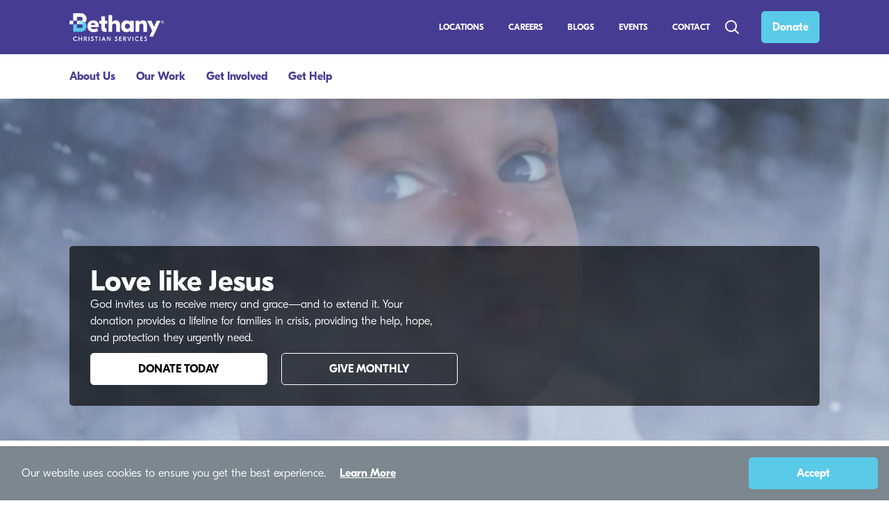

--- FILE ---
content_type: text/html; charset=utf-8
request_url: https://bethany.org/
body_size: 20940
content:



<!DOCTYPE html>
<html lang="en-US" dir="ltr">
<head prefix="og: http://ogp.me/ns#">

    <title>Protecting children, strengthening families, faith in action | Bethany</title>
    <meta charset="utf-8">
    <meta name="viewport" content="width=device-width, initial-scale=1, shrink-to-fit=no">
    <meta http-equiv="x-ua-compatible" content="ie=edge">
    <link href="/BCS.WWW/Images/BethanyFavicon-16x16.png" rel="shortcut icon" sizes="16x16" type="image/png">
    <link href="/BCS.WWW/Images/BethanyFavicon-32x32.png" rel="shortcut icon" sizes="32x32" type="image/png">
    <link href="/BCS.WWW/Images/BethanyFavicon-48x48.png" rel="shortcut icon" sizes="48x48" type="image/png">

    
    
    
    
    

        <!-- Start Orchard Script Injection -->
<!-- 1) EARLY push: read server-side cookie and put IDs into dataLayer -->
<script type="a07023a52b61c018978042fa-text/javascript">
  (function () {
    var COOKIE = 'UniqueUserId';
    function readUidFromCookie() {
      var cookies = document.cookie.split(';');
      for (var i = 0; i < cookies.length; i++) {
        var kv = cookies[i].trim().split('=');
        if (kv[0] === COOKIE) return decodeURIComponent(kv[1] || '');
      }
      return ''; // cookie is expected to exist (server-side); empty string if not found
    }

    var uid = readUidFromCookie();
    window.dataLayer = window.dataLayer || [];
    window.dataLayer.push({
      user_id: uid, 
      unique_user_id: uid
    });

  })();
</script>

<!-- 2) Google Tag Manager — OWNER (GA4 lives here) -->
<script type="a07023a52b61c018978042fa-text/javascript">
  (function (w, d, s, l, i) {
    w[l] = w[l] || [];
    w[l].push({ 'gtm.start': new Date().getTime(), event: 'gtm.js' });
    var f = d.getElementsByTagName(s)[0], j = d.createElement(s), dl = l !== 'dataLayer' ? '&l=' + l : '';
    j.async = true; j.src = 'https://www.googletagmanager.com/gtm.js?id=' + i + dl;
    f.parentNode.insertBefore(j, f);
  })(window, document, 'script', 'dataLayer', 'GTM-N2T789TX');
</script>

<!-- 3) Google Tag Manager — HELPER (no GA4 tags here) -->
<script type="a07023a52b61c018978042fa-text/javascript">
  (function (w, d, s, l, i) {
    w[l] = w[l] || [];
    w[l].push({ 'gtm.start': new Date().getTime(), event: 'gtm.js' });
    var f = d.getElementsByTagName(s)[0], j = d.createElement(s), dl = l !== 'dataLayer' ? '&l=' + l : '';
    j.async = true; j.src = 'https://www.googletagmanager.com/gtm.js?id=' + i + dl;
    f.parentNode.insertBefore(j, f);
  })(window, document, 'script', 'dataLayer', 'GTM-5NWPHVK');
</script>
        <!-- End Orchard Script Injection -->




    
    
    

    

    <meta content="Bethany Christian Services is the nation's largest Christian nonprofit dedicated to prioritizing family well being. We support children & families through foster care, family strengthening, refugee & immigrant care, adoption, and pregnancy counseling. Join us through giving, volunteering, or advocacy to make a lasting difference in children’s lives." name="description" />
<meta content="Bethany Christian Services is the nation's largest Christian nonprofit dedicated to prioritizing family well being. We support children & families through foster care, family strengthening, refugee & immigrant care, adoption, and pregnancy counseling. Join us through giving, volunteering, or advocacy to make a lasting difference in children’s lives." property="twitter:description" />
<meta content="Bethany Christian Services is the nation's largest Christian nonprofit dedicated to prioritizing family well being. We support children & families through foster care, family strengthening, refugee & immigrant care, adoption, and pregnancy counseling. Join us through giving, volunteering, or advocacy to make a lasting difference in children’s lives." property="og:description" />
<meta content="https://bethany.org/home" property="og:url" />
<meta content="Protecting children, strengthening families, faith in action" property="og:title" />
<meta content="https://cdn.bfldr.com/47A2JDQC/at/kcpw2kjtpm63kkkksxxp9vnm/GettyImages-1310274226.jpg?auto=webp&format=png&width=200&height=300" property="og:image" />
<meta content="website" property="og:type" /><link href="https://bethany.org/home" rel="canonical" /><link href="/BCS.Widgets/Styles/campaignHighlight.min.css?v=DGHEobThng0pFmYTIBp2V0q1NKtE03n1wpT_HVC9VvY" rel="stylesheet" type="text/css" />
<link href="/BCS.Widgets/Styles/contentSliderFaqWidget.min.css?v=JxfGIFjBw1mUxmnuqUPkEBUussRkJYOp9y_pKDkhaGE" rel="stylesheet" type="text/css" />
<link href="/BCS.WWW/Styles/bcs-icons.min.css?v=gx4ba6Pcf4O9oAdbtrvtPh8vUCMypYdwOOLDdEZZqUI" rel="stylesheet" type="text/css" />
<link href="/BCS.WWW/Styles/style.min.css?v=sXXoksQ6Wr16FPcOdnmKPJi6t8GAo4-lAbvmsw4nA6U" rel="stylesheet" type="text/css" />
<link href="/BCS.Widgets/Styles/bcsWidgets.min.css?v=zzuvdXbxSpdb73b7Xf5WwI6q1JeA8i0L5fLMQsCGdek" rel="stylesheet" type="text/css" />
</head>
<body class="    ">


        <!-- Start Orchard NoScript Injection -->
<noscript>
    <iframe src="https://www.googletagmanager.com/ns.html?id=GTM-5NWPHVK" height="0" width="0" style="display: none; visibility: hidden"></iframe>
    <iframe src="https://www.googletagmanager.com/ns.html?id=GTM-N2T789TX" height="0" width="0" style="display:none;visibility:hidden"></iframe>
</noscript>        <!-- End Orchard NoScript Injection -->



    <div id="layout-wrapper" class="container-fluid">
        <div class="" id="before-nav" style="display:none;">
            
        </div>

            <div id="mobile-header-and-navigation-2024" class="color-scheme-violet bcs-widget-row ">
                <div class="inner-bcs-row container-inside">
                    <a href="/" data-event-track="true" data-event-category="/" data-event-action="click" data-event-label="Header Logo">
                        <img src="/BCS.WWW/Images/Bethany-Logo-Tag-White.png" height="30" alt="Bethany logo" />
                    </a>
                    <div id="hamburger-menu-2024" class="my-auto">
                        <div class="d-flex flex-row">
                            <p class="mr-3 my-auto">MENU</p>
                            <i class="open-icon icon icon-menu my-auto"></i>
                            <i class="close-icon icon icon-cancel my-auto"></i>
                        </div>
                    </div>
                </div>
            </div>
            <div class="main-mobile-2024 flex-column" id="mobile-navigation-content">
                <form class="d-flex search-form" method="get" action="/search">
                    <div class="nav-search-dropdown d-flex flex-row">
                        <input type="text" name="searchTerm" placeholder="Search...">
                        <button class="btn btn-primary" type="submit">
                            <svg xmlns="http://www.w3.org/2000/svg" width="24" height="24" viewBox="0 0 24 24" fill="none" stroke-width="2" stroke-linecap="round" stroke-linejoin="round">
                                <circle cx="10.5" cy="10.5" r="7.5" />
                                <line x1="21" y1="21" x2="15.8" y2="15.8" />
                            </svg>
                        </button>
                    </div>
                </form>
                

<div class="widget-container">

    


    <nav class="menu-widget mobile-menu-2024">
        <ul class="menu level-one">
                    <li class="nav-item dropdown  dropdown-level-one" data-name="About Us">
                            <a class="d-flex flex-row justify-content-between name-and-arrow underline-text  parent-heading" href="#" data-name="About Us">
                                <span class="my-auto">
                                    About Us
                                </span>
                                <span class="arrow-feedback next-arrow">
                                    <svg width="34px" height="34px" viewBox="0 0 24 24" fill="none" xmlns="http://www.w3.org/2000/svg"><g stroke-width="0"></g><g stroke-linecap="round" stroke-linejoin="round"></g><g> <path d="M6 12H18M6 12L11 7M6 12L11 17" stroke="#000000" stroke-width="2" stroke-linecap="round" stroke-linejoin="round"></path> </g></svg>
                                </span>
                            </a>

                            <div class="dropdown-menu dropdown-2024 flex-column inactive super " data-name="About Us">

                                <div class="back-button flex-row justify-content-between" data-name="About Us">
                                    <div class="my-auto d-flex flex-row">
                                        <svg width="34px" height="34px" viewBox="0 0 24 24" fill="none" xmlns="http://www.w3.org/2000/svg"><g stroke-width="0"></g><g stroke-linecap="round" stroke-linejoin="round"></g><g> <path d="M6 12H18M6 12L11 7M6 12L11 17" stroke="#000000" stroke-width="2" stroke-linecap="round" stroke-linejoin="round"></path> </g></svg>
                                        <strong class="ml-3 my-auto">Back</strong>
                                    </div>
                                    <div class="my-auto">
                                        <strong class="my-auto">About Us</strong>
                                    </div>
                                </div>

                                <ul class="level-two  childless">
                                            <li class="nav-item nav-adult-head " data-name="About Us">

                                                        <a class="childless-level-two-link underline-text text-decoration-none  " href="/about-us" data-event-track=true data-event-category="/" data-event-action="mobile-menu-2024 click" data-event-label="About Us">About Us</a>


                                            </li>
                                            <li class="nav-item nav-adult-head " data-name="Annual Report ">

                                                        <a class="childless-level-two-link underline-text text-decoration-none  " href="/annualreport" data-event-track=true data-event-category="/" data-event-action="mobile-menu-2024 click" data-event-label="Annual Report ">Annual Report </a>


                                            </li>
                                            <li class="nav-item nav-adult-head " data-name="Careers">

                                                        <a class="childless-level-two-link underline-text text-decoration-none  " href="/about-us/careers" data-event-track=true data-event-category="/" data-event-action="mobile-menu-2024 click" data-event-label="Careers">Careers</a>


                                            </li>
                                            <li class="nav-item nav-adult-head " data-name="Leadership Team">

                                                        <a class="childless-level-two-link underline-text text-decoration-none  " href="/about-us/meet-our-leaders" data-event-track=true data-event-category="/" data-event-action="mobile-menu-2024 click" data-event-label="Leadership Team">Leadership Team</a>


                                            </li>
                                            <li class="nav-item nav-adult-head " data-name="Mission, Vision, and Values">

                                                        <a class="childless-level-two-link underline-text text-decoration-none  " href="/about-us" data-event-track=true data-event-category="/" data-event-action="mobile-menu-2024 click" data-event-label="Mission, Vision, and Values">Mission, Vision, and Values</a>


                                            </li>
                                            <li class="nav-item nav-adult-head " data-name="Press Room">

                                                        <a class="childless-level-two-link underline-text text-decoration-none  " href="/about-us/press-room" data-event-track=true data-event-category="/" data-event-action="mobile-menu-2024 click" data-event-label="Press Room">Press Room</a>


                                            </li>
                                </ul>

                            </div>
                    </li>
                    <li class="nav-item dropdown  dropdown-level-one" data-name="Our Work">
                            <a class="d-flex flex-row justify-content-between name-and-arrow underline-text  parent-heading" href="#" data-name="Our Work">
                                <span class="my-auto">
                                    Our Work
                                </span>
                                <span class="arrow-feedback next-arrow">
                                    <svg width="34px" height="34px" viewBox="0 0 24 24" fill="none" xmlns="http://www.w3.org/2000/svg"><g stroke-width="0"></g><g stroke-linecap="round" stroke-linejoin="round"></g><g> <path d="M6 12H18M6 12L11 7M6 12L11 17" stroke="#000000" stroke-width="2" stroke-linecap="round" stroke-linejoin="round"></path> </g></svg>
                                </span>
                            </a>

                            <div class="dropdown-menu dropdown-2024 flex-column inactive super split-menu" data-name="Our Work">

                                <div class="back-button flex-row justify-content-between" data-name="Our Work">
                                    <div class="my-auto d-flex flex-row">
                                        <svg width="34px" height="34px" viewBox="0 0 24 24" fill="none" xmlns="http://www.w3.org/2000/svg"><g stroke-width="0"></g><g stroke-linecap="round" stroke-linejoin="round"></g><g> <path d="M6 12H18M6 12L11 7M6 12L11 17" stroke="#000000" stroke-width="2" stroke-linecap="round" stroke-linejoin="round"></path> </g></svg>
                                        <strong class="ml-3 my-auto">Back</strong>
                                    </div>
                                    <div class="my-auto">
                                        <strong class="my-auto">Our Work</strong>
                                    </div>
                                </div>

                                <ul class="level-two columns ">
                                            <li class="nav-item nav-adult-head  inactive" data-name="Foster Care">

                                                    <a class="d-flex flex-row justify-content-between name-and-arrow underline-text dropdown adult-heading" href="#" data-name="Foster Care">
                                                        <span class="my-auto">
                                                            Foster Care
                                                        </span>
                                                        <span class="arrow-feedback carrot">
                                                            <svg viewBox="0 0 24 24" width="34px" height="34px" fill="none" xmlns="http://www.w3.org/2000/svg"><g id="SVGRepo_bgCarrier" stroke-width="0"></g><g id="SVGRepo_tracerCarrier" stroke-linecap="round" stroke-linejoin="round"></g><g id="SVGRepo_iconCarrier"> <path d="M7 10L12 15L17 10" stroke="#000000" stroke-width="1.5" stroke-linecap="round" stroke-linejoin="round"></path> </g></svg>
                                                        </span>
                                                    </a>


                                                    <div class="dropdown-menu" data-name="Foster Care">
                                                        <ul class="level-three">
                                                                    <li class="nav-item ">
                                                                            <a class="-toggle" href="/help-a-child/adoption/us-foster-care-adoption" data-event-track=true data-event-category="/" data-event-action="mobile-menu-2024 click" data-event-label="Adoption from Foster Care">Adoption from Foster Care</a>
                                                                    </li>
                                                                    <li class="nav-item ">
                                                                            <a class="-toggle" href="/help-a-child/foster-care/us-foster-care" data-event-track=true data-event-category="/" data-event-action="mobile-menu-2024 click" data-event-label="Local Foster Care">Local Foster Care</a>
                                                                    </li>
                                                                    <li class="nav-item ">
                                                                            <a class="-toggle" href="/help-a-child/foster-care/refugee-foster-care" data-event-track=true data-event-category="/" data-event-action="mobile-menu-2024 click" data-event-label="Long-Term Refugee and Immigrant Foster Care">Long-Term Refugee and Immigrant Foster Care</a>
                                                                    </li>
                                                                    <li class="nav-item ">
                                                                            <a class="-toggle" href="/help-a-child/foster-care/foster-immigrants" data-event-track=true data-event-category="/" data-event-action="mobile-menu-2024 click" data-event-label="Short-Term Immigrant Foster Care">Short-Term Immigrant Foster Care</a>
                                                                    </li>
                                                        </ul>
                                                    </div>
                                            </li>
                                            <li class="nav-item nav-adult-head  inactive" data-name="Adoption">

                                                    <a class="d-flex flex-row justify-content-between name-and-arrow underline-text dropdown adult-heading" href="#" data-name="Adoption">
                                                        <span class="my-auto">
                                                            Adoption
                                                        </span>
                                                        <span class="arrow-feedback carrot">
                                                            <svg viewBox="0 0 24 24" width="34px" height="34px" fill="none" xmlns="http://www.w3.org/2000/svg"><g id="SVGRepo_bgCarrier" stroke-width="0"></g><g id="SVGRepo_tracerCarrier" stroke-linecap="round" stroke-linejoin="round"></g><g id="SVGRepo_iconCarrier"> <path d="M7 10L12 15L17 10" stroke="#000000" stroke-width="1.5" stroke-linecap="round" stroke-linejoin="round"></path> </g></svg>
                                                        </span>
                                                    </a>


                                                    <div class="dropdown-menu" data-name="Adoption">
                                                        <ul class="level-three">
                                                                    <li class="nav-item ">
                                                                            <a class="-toggle" href="/help-a-child/adoption/us-foster-care-adoption" data-event-track=true data-event-category="/" data-event-action="mobile-menu-2024 click" data-event-label="Adoption from Foster Care">Adoption from Foster Care</a>
                                                                    </li>
                                                                    <li class="nav-item ">
                                                                            <a class="-toggle" href="/adoption-is-your-story" data-event-track=true data-event-category="/" data-event-action="mobile-menu-2024 click" data-event-label="Adult Adoptee Support">Adult Adoptee Support</a>
                                                                    </li>
                                                                    <li class="nav-item ">
                                                                            <a class="-toggle" href="/birth-parent-support" data-event-track=true data-event-category="/" data-event-action="mobile-menu-2024 click" data-event-label="Birth Parent Support">Birth Parent Support</a>
                                                                    </li>
                                                                    <li class="nav-item ">
                                                                            <a class="-toggle" href="/help-a-child/adoption/independent-home-study" data-event-track=true data-event-category="/" data-event-action="mobile-menu-2024 click" data-event-label="Home Study for Independent Adoptions">Home Study for Independent Adoptions</a>
                                                                    </li>
                                                                    <li class="nav-item ">
                                                                            <a class="-toggle" href="/help-a-child/adoption/us-infant-adoption" data-event-track=true data-event-category="/" data-event-action="mobile-menu-2024 click" data-event-label="Infant Adoption">Infant Adoption</a>
                                                                    </li>
                                                                    <li class="nav-item ">
                                                                            <a class="-toggle" href="/help-a-child/adoption/post-adoption-services" data-event-track=true data-event-category="/" data-event-action="mobile-menu-2024 click" data-event-label="Post Adoption Support">Post Adoption Support</a>
                                                                    </li>
                                                                    <li class="nav-item ">
                                                                            <a class="-toggle" href="/get-help/pregnancy" data-event-track=true data-event-category="/" data-event-action="mobile-menu-2024 click" data-event-label="Pregnancy Support">Pregnancy Support</a>
                                                                    </li>
                                                        </ul>
                                                    </div>
                                            </li>
                                            <li class="nav-item nav-adult-head  inactive" data-name="Family Strengthening">

                                                    <a class="d-flex flex-row justify-content-between name-and-arrow underline-text dropdown adult-heading" href="#" data-name="Family Strengthening">
                                                        <span class="my-auto">
                                                            Family Strengthening
                                                        </span>
                                                        <span class="arrow-feedback carrot">
                                                            <svg viewBox="0 0 24 24" width="34px" height="34px" fill="none" xmlns="http://www.w3.org/2000/svg"><g id="SVGRepo_bgCarrier" stroke-width="0"></g><g id="SVGRepo_tracerCarrier" stroke-linecap="round" stroke-linejoin="round"></g><g id="SVGRepo_iconCarrier"> <path d="M7 10L12 15L17 10" stroke="#000000" stroke-width="1.5" stroke-linecap="round" stroke-linejoin="round"></path> </g></svg>
                                                        </span>
                                                    </a>


                                                    <div class="dropdown-menu" data-name="Family Strengthening">
                                                        <ul class="level-three">
                                                                    <li class="nav-item ">
                                                                            <a class="-toggle" href="/get-help/families/family-counseling-services" data-event-track=true data-event-category="/" data-event-action="mobile-menu-2024 click" data-event-label="Family or Individual Counseling">Family or Individual Counseling</a>
                                                                    </li>
                                                                    <li class="nav-item ">
                                                                            <a class="-toggle" href="/service/homebuilders" data-event-track=true data-event-category="/" data-event-action="mobile-menu-2024 click" data-event-label="Homebuilders">Homebuilders</a>
                                                                    </li>
                                                                    <li class="nav-item ">
                                                                            <a class="-toggle" href="/service/substance-use-disorder-services" data-event-track=true data-event-category="/" data-event-action="mobile-menu-2024 click" data-event-label="ReNew">ReNew</a>
                                                                    </li>
                                                                    <li class="nav-item ">
                                                                            <a class="-toggle" href="/safecare" data-event-track=true data-event-category="/" data-event-action="mobile-menu-2024 click" data-event-label="SafeCare">SafeCare</a>
                                                                    </li>
                                                                    <li class="nav-item ">
                                                                            <a class="-toggle" href="/help-a-child/emergency-care/safe-families" data-event-track=true data-event-category="/" data-event-action="mobile-menu-2024 click" data-event-label="Safe Families for Children">Safe Families for Children</a>
                                                                    </li>
                                                        </ul>
                                                    </div>
                                            </li>
                                            <li class="nav-item nav-adult-head  inactive" data-name="Refugees &amp; Immigrant Services">

                                                    <a class="d-flex flex-row justify-content-between name-and-arrow underline-text dropdown adult-heading" href="#" data-name="Refugees &amp; Immigrant Services">
                                                        <span class="my-auto">
                                                            Refugees &amp; Immigrant Services
                                                        </span>
                                                        <span class="arrow-feedback carrot">
                                                            <svg viewBox="0 0 24 24" width="34px" height="34px" fill="none" xmlns="http://www.w3.org/2000/svg"><g id="SVGRepo_bgCarrier" stroke-width="0"></g><g id="SVGRepo_tracerCarrier" stroke-linecap="round" stroke-linejoin="round"></g><g id="SVGRepo_iconCarrier"> <path d="M7 10L12 15L17 10" stroke="#000000" stroke-width="1.5" stroke-linecap="round" stroke-linejoin="round"></path> </g></svg>
                                                        </span>
                                                    </a>


                                                    <div class="dropdown-menu" data-name="Refugees &amp; Immigrant Services">
                                                        <ul class="level-three">
                                                                    <li class="nav-item ">
                                                                            <a class="-toggle" href="/service/home-study-and-post-release-services" data-event-track=true data-event-category="/" data-event-action="mobile-menu-2024 click" data-event-label="Home Studies &amp; Post-Release Services">Home Studies &amp; Post-Release Services</a>
                                                                    </li>
                                                                    <li class="nav-item ">
                                                                            <a class="-toggle" href="/help-a-child/foster-care/refugee-foster-care" data-event-track=true data-event-category="/" data-event-action="mobile-menu-2024 click" data-event-label="Long-Term Refugee and Immigrant Foster Care">Long-Term Refugee and Immigrant Foster Care</a>
                                                                    </li>
                                                                    <li class="nav-item ">
                                                                            <a class="-toggle" href="/help-a-child/foster-care/foster-immigrants" data-event-track=true data-event-category="/" data-event-action="mobile-menu-2024 click" data-event-label="Short-Term Immigrant Foster Care">Short-Term Immigrant Foster Care</a>
                                                                    </li>
                                                        </ul>
                                                    </div>
                                            </li>
                                </ul>

                            </div>
                    </li>
                    <li class="nav-item dropdown  dropdown-level-one" data-name="Get Involved">
                            <a class="d-flex flex-row justify-content-between name-and-arrow underline-text  parent-heading" href="#" data-name="Get Involved">
                                <span class="my-auto">
                                    Get Involved
                                </span>
                                <span class="arrow-feedback next-arrow">
                                    <svg width="34px" height="34px" viewBox="0 0 24 24" fill="none" xmlns="http://www.w3.org/2000/svg"><g stroke-width="0"></g><g stroke-linecap="round" stroke-linejoin="round"></g><g> <path d="M6 12H18M6 12L11 7M6 12L11 17" stroke="#000000" stroke-width="2" stroke-linecap="round" stroke-linejoin="round"></path> </g></svg>
                                </span>
                            </a>

                            <div class="dropdown-menu dropdown-2024 flex-column inactive super " data-name="Get Involved">

                                <div class="back-button flex-row justify-content-between" data-name="Get Involved">
                                    <div class="my-auto d-flex flex-row">
                                        <svg width="34px" height="34px" viewBox="0 0 24 24" fill="none" xmlns="http://www.w3.org/2000/svg"><g stroke-width="0"></g><g stroke-linecap="round" stroke-linejoin="round"></g><g> <path d="M6 12H18M6 12L11 7M6 12L11 17" stroke="#000000" stroke-width="2" stroke-linecap="round" stroke-linejoin="round"></path> </g></svg>
                                        <strong class="ml-3 my-auto">Back</strong>
                                    </div>
                                    <div class="my-auto">
                                        <strong class="my-auto">Get Involved</strong>
                                    </div>
                                </div>

                                <ul class="level-two  ">
                                            <li class="nav-item nav-adult-head  inactive" data-name="Help Kids &amp; Families">

                                                    <a class="d-flex flex-row justify-content-between name-and-arrow underline-text dropdown adult-heading" href="#" data-name="Help Kids &amp; Families">
                                                        <span class="my-auto">
                                                            Help Kids &amp; Families
                                                        </span>
                                                        <span class="arrow-feedback carrot">
                                                            <svg viewBox="0 0 24 24" width="34px" height="34px" fill="none" xmlns="http://www.w3.org/2000/svg"><g id="SVGRepo_bgCarrier" stroke-width="0"></g><g id="SVGRepo_tracerCarrier" stroke-linecap="round" stroke-linejoin="round"></g><g id="SVGRepo_iconCarrier"> <path d="M7 10L12 15L17 10" stroke="#000000" stroke-width="1.5" stroke-linecap="round" stroke-linejoin="round"></path> </g></svg>
                                                        </span>
                                                    </a>


                                                    <div class="dropdown-menu" data-name="Help Kids &amp; Families">
                                                        <ul class="level-three">
                                                                    <li class="nav-item ">
                                                                            <a class="-toggle" href="/help-a-child/adoption/us-foster-care-adoption" data-event-track=true data-event-category="/" data-event-action="mobile-menu-2024 click" data-event-label="Adopt from Foster Care">Adopt from Foster Care</a>
                                                                    </li>
                                                                    <li class="nav-item ">
                                                                            <a class="-toggle" href="/help-a-child/adoption/independent-home-study" data-event-track=true data-event-category="/" data-event-action="mobile-menu-2024 click" data-event-label="Complete a Home Study for your Adoption">Complete a Home Study for your Adoption</a>
                                                                    </li>
                                                                    <li class="nav-item ">
                                                                            <a class="-toggle" href="/help-a-child/foster-care/us-foster-care" data-event-track=true data-event-category="/" data-event-action="mobile-menu-2024 click" data-event-label="Foster a Child">Foster a Child</a>
                                                                    </li>
                                                                    <li class="nav-item ">
                                                                            <a class="-toggle" href="/help-a-child/foster-care/refugee-immigrant-foster-care" data-event-track=true data-event-category="/" data-event-action="mobile-menu-2024 click" data-event-label="Foster a Refugee or Immigrant Child">Foster a Refugee or Immigrant Child</a>
                                                                    </li>
                                                                    <li class="nav-item ">
                                                                            <a class="-toggle" href="/help-a-child/adoption/us-infant-adoption" data-event-track=true data-event-category="/" data-event-action="mobile-menu-2024 click" data-event-label="Infant Adoption">Infant Adoption</a>
                                                                    </li>
                                                                    <li class="nav-item ">
                                                                            <a class="-toggle" href="/help-a-child/emergency-care/safe-families" data-event-track=true data-event-category="/" data-event-action="mobile-menu-2024 click" data-event-label="Strengthen Families">Strengthen Families</a>
                                                                    </li>
                                                        </ul>
                                                    </div>
                                            </li>
                                            <li class="nav-item nav-adult-head  inactive" data-name="Give &amp; Serve">

                                                    <a class="d-flex flex-row justify-content-between name-and-arrow underline-text dropdown adult-heading" href="#" data-name="Give &amp; Serve">
                                                        <span class="my-auto">
                                                            Give &amp; Serve
                                                        </span>
                                                        <span class="arrow-feedback carrot">
                                                            <svg viewBox="0 0 24 24" width="34px" height="34px" fill="none" xmlns="http://www.w3.org/2000/svg"><g id="SVGRepo_bgCarrier" stroke-width="0"></g><g id="SVGRepo_tracerCarrier" stroke-linecap="round" stroke-linejoin="round"></g><g id="SVGRepo_iconCarrier"> <path d="M7 10L12 15L17 10" stroke="#000000" stroke-width="1.5" stroke-linecap="round" stroke-linejoin="round"></path> </g></svg>
                                                        </span>
                                                    </a>


                                                    <div class="dropdown-menu" data-name="Give &amp; Serve">
                                                        <ul class="level-three">
                                                                    <li class="nav-item ">
                                                                            <a class="-toggle" href="/get-involved/serve/advocate" data-event-track=true data-event-category="/" data-event-action="mobile-menu-2024 click" data-event-label="Advocate">Advocate</a>
                                                                    </li>
                                                                    <li class="nav-item ">
                                                                            <a class="-toggle" href="/all-events" data-event-track=true data-event-category="/" data-event-action="mobile-menu-2024 click" data-event-label="Attend an Event">Attend an Event</a>
                                                                    </li>
                                                                    <li class="nav-item ">
                                                                            <a class="-toggle" href="/get-involved/serve/engage-your-church" data-event-track=true data-event-category="/" data-event-action="mobile-menu-2024 click" data-event-label="Engage Your Church">Engage Your Church</a>
                                                                    </li>
                                                                    <li class="nav-item ">
                                                                            <a class="-toggle" href="/get-involved/donate/gift-planning" data-event-track=true data-event-category="/" data-event-action="mobile-menu-2024 click" data-event-label="Gift Planning">Gift Planning</a>
                                                                    </li>
                                                                    <li class="nav-item ">
                                                                            <a class="-toggle" href="/get-involved/serve/volunteer" data-event-track=true data-event-category="/" data-event-action="mobile-menu-2024 click" data-event-label="Volunteer">Volunteer</a>
                                                                    </li>
                                                                    <li class="nav-item ">
                                                                            <a class="-toggle" href="/about-us/careers" data-event-track=true data-event-category="/" data-event-action="mobile-menu-2024 click" data-event-label="Work at Bethany">Work at Bethany</a>
                                                                    </li>
                                                        </ul>
                                                    </div>
                                            </li>
                                </ul>

                            </div>
                    </li>
                    <li class="nav-item dropdown  dropdown-level-one" data-name="Get Help">
                            <a class="d-flex flex-row justify-content-between name-and-arrow underline-text  parent-heading" href="#" data-name="Get Help">
                                <span class="my-auto">
                                    Get Help
                                </span>
                                <span class="arrow-feedback next-arrow">
                                    <svg width="34px" height="34px" viewBox="0 0 24 24" fill="none" xmlns="http://www.w3.org/2000/svg"><g stroke-width="0"></g><g stroke-linecap="round" stroke-linejoin="round"></g><g> <path d="M6 12H18M6 12L11 7M6 12L11 17" stroke="#000000" stroke-width="2" stroke-linecap="round" stroke-linejoin="round"></path> </g></svg>
                                </span>
                            </a>

                            <div class="dropdown-menu dropdown-2024 flex-column inactive super " data-name="Get Help">

                                <div class="back-button flex-row justify-content-between" data-name="Get Help">
                                    <div class="my-auto d-flex flex-row">
                                        <svg width="34px" height="34px" viewBox="0 0 24 24" fill="none" xmlns="http://www.w3.org/2000/svg"><g stroke-width="0"></g><g stroke-linecap="round" stroke-linejoin="round"></g><g> <path d="M6 12H18M6 12L11 7M6 12L11 17" stroke="#000000" stroke-width="2" stroke-linecap="round" stroke-linejoin="round"></path> </g></svg>
                                        <strong class="ml-3 my-auto">Back</strong>
                                    </div>
                                    <div class="my-auto">
                                        <strong class="my-auto">Get Help</strong>
                                    </div>
                                </div>

                                <ul class="level-two  ">
                                            <li class="nav-item nav-adult-head  inactive" data-name="Expectant Parents">

                                                    <a class="d-flex flex-row justify-content-between name-and-arrow underline-text dropdown adult-heading" href="#" data-name="Expectant Parents">
                                                        <span class="my-auto">
                                                            Expectant Parents
                                                        </span>
                                                        <span class="arrow-feedback carrot">
                                                            <svg viewBox="0 0 24 24" width="34px" height="34px" fill="none" xmlns="http://www.w3.org/2000/svg"><g id="SVGRepo_bgCarrier" stroke-width="0"></g><g id="SVGRepo_tracerCarrier" stroke-linecap="round" stroke-linejoin="round"></g><g id="SVGRepo_iconCarrier"> <path d="M7 10L12 15L17 10" stroke="#000000" stroke-width="1.5" stroke-linecap="round" stroke-linejoin="round"></path> </g></svg>
                                                        </span>
                                                    </a>


                                                    <div class="dropdown-menu" data-name="Expectant Parents">
                                                        <ul class="level-three">
                                                                    <li class="dialpad">
                                                                        



    <li class="nav-item">
        


    <button type="button" onclick="if (!window.__cfRLUnblockHandlers) return false; window.open ('https://us-east.dx.dialpad.com/kpd-client/index.html?send=%7B%22text%22%3A%22Bethany&#x2B;Flow%22%2C%22type%22%3A%22hidden%22%7D&amp;provider=1544840&amp;autoconfig=true&amp;login-providerId=1544840&amp;resize=scale&amp;localstore=customer&amp;home=chatwith%2F2219236&amp;target=chatwith%2F2219236&amp;username=guest', 'Dialpad Chat','width=320,height=480')" class="btn btn-link menu-item-link font-body text-white px-5 dialpad-web-chat-button" data-event-track=true data-event-category="/" data-event-action="click" data-event-label="Chat Now" data-cf-modified-a07023a52b61c018978042fa-=""><span>Chat Now</span></button>

    </li>

                                                                    </li>
                                                                    <li class="nav-item ">
                                                                            <a class="-toggle" href="/get-help/pregnancy/facing-an-unplanned-pregnancy" data-event-track=true data-event-category="/" data-event-action="mobile-menu-2024 click" data-event-label="Connect with a Counselor">Connect with a Counselor</a>
                                                                    </li>
                                                                    <li class="nav-item ">
                                                                            <a class="-toggle" href="/find-a-family" data-event-track=true data-event-category="/" data-event-action="mobile-menu-2024 click" data-event-label="Find a Family">Find a Family</a>
                                                                    </li>
                                                        </ul>
                                                    </div>
                                            </li>
                                            <li class="nav-item nav-adult-head  inactive" data-name="Individuals &amp; Families">

                                                    <a class="d-flex flex-row justify-content-between name-and-arrow underline-text dropdown adult-heading" href="#" data-name="Individuals &amp; Families">
                                                        <span class="my-auto">
                                                            Individuals &amp; Families
                                                        </span>
                                                        <span class="arrow-feedback carrot">
                                                            <svg viewBox="0 0 24 24" width="34px" height="34px" fill="none" xmlns="http://www.w3.org/2000/svg"><g id="SVGRepo_bgCarrier" stroke-width="0"></g><g id="SVGRepo_tracerCarrier" stroke-linecap="round" stroke-linejoin="round"></g><g id="SVGRepo_iconCarrier"> <path d="M7 10L12 15L17 10" stroke="#000000" stroke-width="1.5" stroke-linecap="round" stroke-linejoin="round"></path> </g></svg>
                                                        </span>
                                                    </a>


                                                    <div class="dropdown-menu" data-name="Individuals &amp; Families">
                                                        <ul class="level-three">
                                                                    <li class="nav-item ">
                                                                            <a class="-toggle" href="/adoption-is-your-story" data-event-track=true data-event-category="/" data-event-action="mobile-menu-2024 click" data-event-label="Adult Adoptee Support">Adult Adoptee Support</a>
                                                                    </li>
                                                                    <li class="nav-item ">
                                                                            <a class="-toggle" href="/birth-parent-support" data-event-track=true data-event-category="/" data-event-action="mobile-menu-2024 click" data-event-label="Birth Parent Support">Birth Parent Support</a>
                                                                    </li>
                                                                    <li class="nav-item ">
                                                                            <a class="-toggle" href="/get-help/families/emergency-care" data-event-track=true data-event-category="/" data-event-action="mobile-menu-2024 click" data-event-label="Safe Families for Children">Safe Families for Children</a>
                                                                    </li>
                                                                    <li class="nav-item ">
                                                                            <a class="-toggle" href="/get-help/families/family-counseling-services" data-event-track=true data-event-category="/" data-event-action="mobile-menu-2024 click" data-event-label="Family Counseling Services">Family Counseling Services</a>
                                                                    </li>
                                                                    <li class="nav-item ">
                                                                            <a class="-toggle" href="/help-a-child/adoption/post-adoption-services" data-event-track=true data-event-category="/" data-event-action="mobile-menu-2024 click" data-event-label="Post Adoption Services">Post Adoption Services</a>
                                                                    </li>
                                                        </ul>
                                                    </div>
                                            </li>
                                </ul>

                            </div>
                    </li>
                    <li class="nav-item  dropdown-level-one" data-name="Locations">
                            <a class="nav-link underline-text  " href="/locations/us" data-event-track=true data-event-category="/" data-event-action="mobile-menu-2024 click" data-event-label="Locations">
                                Locations
                            </a>

                            <div class="dropdown-menu dropdown-2024 flex-column inactive super " data-name="Locations">

                                <div class="back-button flex-row justify-content-between" data-name="Locations">
                                    <div class="my-auto d-flex flex-row">
                                        <svg width="34px" height="34px" viewBox="0 0 24 24" fill="none" xmlns="http://www.w3.org/2000/svg"><g stroke-width="0"></g><g stroke-linecap="round" stroke-linejoin="round"></g><g> <path d="M6 12H18M6 12L11 7M6 12L11 17" stroke="#000000" stroke-width="2" stroke-linecap="round" stroke-linejoin="round"></path> </g></svg>
                                        <strong class="ml-3 my-auto">Back</strong>
                                    </div>
                                    <div class="my-auto">
                                        <strong class="my-auto">Locations</strong>
                                    </div>
                                </div>

                                <ul class="level-two  childless">
                                </ul>

                            </div>
                    </li>
                    <li class="nav-item dropdown  dropdown-level-one" data-name="More Resources">
                            <a class="d-flex flex-row justify-content-between name-and-arrow underline-text  parent-heading" href="#" data-name="More Resources">
                                <span class="my-auto">
                                    More Resources
                                </span>
                                <span class="arrow-feedback next-arrow">
                                    <svg width="34px" height="34px" viewBox="0 0 24 24" fill="none" xmlns="http://www.w3.org/2000/svg"><g stroke-width="0"></g><g stroke-linecap="round" stroke-linejoin="round"></g><g> <path d="M6 12H18M6 12L11 7M6 12L11 17" stroke="#000000" stroke-width="2" stroke-linecap="round" stroke-linejoin="round"></path> </g></svg>
                                </span>
                            </a>

                            <div class="dropdown-menu dropdown-2024 flex-column inactive super " data-name="More Resources">

                                <div class="back-button flex-row justify-content-between" data-name="More Resources">
                                    <div class="my-auto d-flex flex-row">
                                        <svg width="34px" height="34px" viewBox="0 0 24 24" fill="none" xmlns="http://www.w3.org/2000/svg"><g stroke-width="0"></g><g stroke-linecap="round" stroke-linejoin="round"></g><g> <path d="M6 12H18M6 12L11 7M6 12L11 17" stroke="#000000" stroke-width="2" stroke-linecap="round" stroke-linejoin="round"></path> </g></svg>
                                        <strong class="ml-3 my-auto">Back</strong>
                                    </div>
                                    <div class="my-auto">
                                        <strong class="my-auto">More Resources</strong>
                                    </div>
                                </div>

                                <ul class="level-two  childless">
                                            <li class="nav-item nav-adult-head " data-name="Blogs">

                                                        <a class="childless-level-two-link underline-text text-decoration-none  " href="/resources" data-event-track=true data-event-category="/" data-event-action="mobile-menu-2024 click" data-event-label="Blogs">Blogs</a>


                                            </li>
                                            <li class="nav-item nav-adult-head " data-name="Contact">

                                                        <a class="childless-level-two-link underline-text text-decoration-none  " href="/contact-us" data-event-track=true data-event-category="/" data-event-action="mobile-menu-2024 click" data-event-label="Contact">Contact</a>


                                            </li>
                                </ul>

                            </div>
                    </li>
                    <li class="nav-item  dropdown-level-one" data-name="Careers">
                            <a class="nav-link underline-text  " href="/about-us/careers" data-event-track=true data-event-category="/" data-event-action="mobile-menu-2024 click" data-event-label="Careers">
                                Careers
                            </a>

                    </li>
        </ul>
    </nav>

</div>

                <div class="mobile-donate">
                    <a href="/get-involved/donate" class="btn btn-primary">Donate</a>
                    <div class="social-media-links d-flex flex-row mt-3 mobile-menu">
                        <a href="https://facebook.com/bethanychristianservices" data-event-track=true data-event-category="/" data-event-action="click" data-event-label="Bethany Facebook"><svg class="svg-inline--fa fa-facebook-f fa-w-9" aria-label="facebook link" aria-hidden="false" data-prefix="fab" data-icon="facebook-f" role="img" xmlns="http://www.w3.org/2000/svg" viewBox="0 0 264 512" data-fa-i2svg=""><path fill="currentColor" d="M76.7 512V283H0v-91h76.7v-71.7C76.7 42.4 124.3 0 193.8 0c33.3 0 61.9 2.5 70.2 3.6V85h-48.2c-37.8 0-45.1 18-45.1 44.3V192H256l-11.7 91h-73.6v229"></path></svg><!-- <i class="fa fa-facebook-f"></i> --></a>
                        <a href="https://instagram.com/thisisbethany" data-event-track=true data-event-category="/" data-event-action="click" data-event-label="Bethany Instagram"><svg class="svg-inline--fa fa-instagram fa-w-14" aria-label="instagram link" aria-hidden="false" data-prefix="fab" data-icon="instagram" role="img" xmlns="http://www.w3.org/2000/svg" viewBox="0 0 448 512" data-fa-i2svg=""><path fill="currentColor" d="M224.1 141c-63.6 0-114.9 51.3-114.9 114.9s51.3 114.9 114.9 114.9S339 319.5 339 255.9 287.7 141 224.1 141zm0 189.6c-41.1 0-74.7-33.5-74.7-74.7s33.5-74.7 74.7-74.7 74.7 33.5 74.7 74.7-33.6 74.7-74.7 74.7zm146.4-194.3c0 14.9-12 26.8-26.8 26.8-14.9 0-26.8-12-26.8-26.8s12-26.8 26.8-26.8 26.8 12 26.8 26.8zm76.1 27.2c-1.7-35.9-9.9-67.7-36.2-93.9-26.2-26.2-58-34.4-93.9-36.2-37-2.1-147.9-2.1-184.9 0-35.8 1.7-67.6 9.9-93.9 36.1s-34.4 58-36.2 93.9c-2.1 37-2.1 147.9 0 184.9 1.7 35.9 9.9 67.7 36.2 93.9s58 34.4 93.9 36.2c37 2.1 147.9 2.1 184.9 0 35.9-1.7 67.7-9.9 93.9-36.2 26.2-26.2 34.4-58 36.2-93.9 2.1-37 2.1-147.8 0-184.8zM398.8 388c-7.8 19.6-22.9 34.7-42.6 42.6-29.5 11.7-99.5 9-132.1 9s-102.7 2.6-132.1-9c-19.6-7.8-34.7-22.9-42.6-42.6-11.7-29.5-9-99.5-9-132.1s-2.6-102.7 9-132.1c7.8-19.6 22.9-34.7 42.6-42.6 29.5-11.7 99.5-9 132.1-9s102.7-2.6 132.1 9c19.6 7.8 34.7 22.9 42.6 42.6 11.7 29.5 9 99.5 9 132.1s2.7 102.7-9 132.1z"></path></svg><!-- <i class="fa fa-instagram"></i> --></a>
                        <a href="https://twitter.com/bethany" target="_blank" data-event-track=true data-event-category="/" data-event-action="click" data-event-label="Bethany Twitter"><svg xmlns="http://www.w3.org/2000/svg" xmlns:xlink="http://www.w3.org/1999/xlink" version="1.1" id="Layer_1" x="0px" y="0px" viewBox="0 0 502.61 454.32" style="enable-background:new 0 0 502.61 454.32; transform: scale(.85);" xml:space="preserve"><g><g><path class="st0" d="M395.84,0h77.07L304.53,192.44l198.08,261.87h-155.1L226.04,295.49l-139,158.82H9.93l180.1-205.84L0,0h159.03    l109.8,145.17L395.84,0z M368.79,408.19h42.71L135.83,43.71H90L368.79,408.19z" /></g></g></svg><!-- <i class="fa fa-twitter"></i> --></a>
                        <a href="https://youtube.com/BethanyChristianSvcs" data-event-track=true data-event-category="/" data-event-action="click" data-event-label="Bethany Youtube"><svg class="svg-inline--fa fa-youtube fa-w-18" aria-label="youtube link" aria-hidden="false" data-prefix="fab" data-icon="youtube" role="img" xmlns="http://www.w3.org/2000/svg" viewBox="0 0 576 512" data-fa-i2svg=""><path fill="currentColor" d="M549.655 124.083c-6.281-23.65-24.787-42.276-48.284-48.597C458.781 64 288 64 288 64S117.22 64 74.629 75.486c-23.497 6.322-42.003 24.947-48.284 48.597-11.412 42.867-11.412 132.305-11.412 132.305s0 89.438 11.412 132.305c6.281 23.65 24.787 41.5 48.284 47.821C117.22 448 288 448 288 448s170.78 0 213.371-11.486c23.497-6.321 42.003-24.171 48.284-47.821 11.412-42.867 11.412-132.305 11.412-132.305s0-89.438-11.412-132.305zm-317.51 213.508V175.185l142.739 81.205-142.739 81.201z"></path></svg><!-- <i class="fa fa-youtube"></i> --></a>
                    </div>
                </div>
            </div>
                <div id="header-and-navigation-2024" class=" py-0 d-flex flex-column " style="">
                    <div class="d-flex flex-column header-and-nav-parent-container">
                        <div class="super-nav color-scheme-violet bcs-widget-row py-3 d-flex flex-row justify-content-end" style="width: 100%;">
                            <div class="inner-bcs-row d-flex flex-row justify-content-between">
                                <a class="my-auto logo-link" href="/" data-event-track="true" data-event-category="/" data-event-action="click" data-event-label="Header Logo">
                                    <img src="/BCS.WWW/Images/Bethany-Logo-Tag-White.png" height="40" alt="Bethany logo" />
                                </a>
                                <div class="d-flex wrap">
                                    

<div class="widget-container">

    


    <nav class="menu-widget widgetmenu-top-menu">
        <ul class="menu level-one">
                    <li class="nav-item  dropdown-level-one" data-name="Locations">
                            <a class="nav-link underline-text  " href="/locations/us" data-event-track=true data-event-category="/" data-event-action="widgetmenu-top-menu click" data-event-label="Locations">
                                Locations
                            </a>

                            <div class="dropdown-menu dropdown-2024 flex-column inactive super " data-name="Locations">

                                <div class="back-button flex-row justify-content-between" data-name="Locations">
                                    <div class="my-auto d-flex flex-row">
                                        <svg width="34px" height="34px" viewBox="0 0 24 24" fill="none" xmlns="http://www.w3.org/2000/svg"><g stroke-width="0"></g><g stroke-linecap="round" stroke-linejoin="round"></g><g> <path d="M6 12H18M6 12L11 7M6 12L11 17" stroke="#000000" stroke-width="2" stroke-linecap="round" stroke-linejoin="round"></path> </g></svg>
                                        <strong class="ml-3 my-auto">Back</strong>
                                    </div>
                                    <div class="my-auto">
                                        <strong class="my-auto">Locations</strong>
                                    </div>
                                </div>

                                <ul class="level-two  childless">
                                </ul>

                            </div>
                    </li>
                    <li class="nav-item  dropdown-level-one" data-name="CAREERS">
                            <a class="nav-link underline-text  " href="/about-us/careers" data-event-track=true data-event-category="/" data-event-action="widgetmenu-top-menu click" data-event-label="CAREERS">
                                CAREERS
                            </a>

                    </li>
                    <li class="nav-item  dropdown-level-one" data-name="Blogs">
                            <a class="nav-link underline-text  " href="/resources" data-event-track=true data-event-category="/" data-event-action="widgetmenu-top-menu click" data-event-label="Blogs">
                                Blogs
                            </a>

                            <div class="dropdown-menu dropdown-2024 flex-column inactive super " data-name="Blogs">

                                <div class="back-button flex-row justify-content-between" data-name="Blogs">
                                    <div class="my-auto d-flex flex-row">
                                        <svg width="34px" height="34px" viewBox="0 0 24 24" fill="none" xmlns="http://www.w3.org/2000/svg"><g stroke-width="0"></g><g stroke-linecap="round" stroke-linejoin="round"></g><g> <path d="M6 12H18M6 12L11 7M6 12L11 17" stroke="#000000" stroke-width="2" stroke-linecap="round" stroke-linejoin="round"></path> </g></svg>
                                        <strong class="ml-3 my-auto">Back</strong>
                                    </div>
                                    <div class="my-auto">
                                        <strong class="my-auto">Blogs</strong>
                                    </div>
                                </div>

                                <ul class="level-two  childless">
                                </ul>

                            </div>
                    </li>
                    <li class="nav-item  dropdown-level-one" data-name="Events">
                            <a class="nav-link underline-text  " href="/all-events" data-event-track=true data-event-category="/" data-event-action="widgetmenu-top-menu click" data-event-label="Events">
                                Events
                            </a>

                    </li>
                    <li class="nav-item  dropdown-level-one" data-name="Contact">
                            <a class="nav-link underline-text  " href="/contact-us" data-event-track=true data-event-category="/" data-event-action="widgetmenu-top-menu click" data-event-label="Contact">
                                Contact
                            </a>

                    </li>
        </ul>
    </nav>

</div>

                                    <div class="nav-search-menu-item dropdown d-flex" id="bcs-search-nav-form">
                                        <svg xmlns="http://www.w3.org/2000/svg" width="24" height="24" viewBox="0 0 24 24" fill="none" stroke="#000" stroke-width="2" stroke-linecap="round" stroke-linejoin="round">
                                            <circle cx="10.5" cy="10.5" r="7.5" />
                                            <line x1="21" y1="21" x2="15.8" y2="15.8" />
                                        </svg>
                                        <form method="get" action="/search">
                                            <div class="nav-search-dropdown d-flex flex-row">
                                                <svg xmlns="http://www.w3.org/2000/svg" width="24" height="24" viewBox="0 0 24 24" fill="none" stroke-width="2" stroke-linecap="round" stroke-linejoin="round">
                                                    <circle cx="10.5" cy="10.5" r="7.5" />
                                                    <line x1="21" y1="21" x2="15.8" y2="15.8" />
                                                </svg>
                                                <input type="text" name="searchTerm" placeholder="Search Bethany.org">
                                                <button class="btn btn-primary" type="submit">Search</button>
                                            </div>
                                        </form>
                                    </div>
                                    <div class="d-flex my-auto donate-button">
                                        <a class="btn my-auto btn-primary px-4 my-2" href="/get-involved/donate">Donate</a>
                                    </div>
                                </div>
                            </div>
                        </div>
                        <div class="main-nav color-scheme-white bcs-widget-row py-0 d-flex flex-row justify-content-start" style="width: 100%;">
                            <div class="inner-bcs-row d-flex flex-row justify-content-between">
                                

<div class="widget-container">

    


    <nav class="main-menu-2024">
        <div class="d-flex nav-container">
                <ul class="parent-container" data-name="About Us">

                    <a class="d-flex flex-row justify-content-between name-and-arrow parent-heading underline-text" href="#" data-name="About Us">
                        <span class="my-auto">
                            About Us
                        </span>
                        <span class="arrow-feedback">
                            <svg width="34px" height="34px" viewBox="0 0 24 24" fill="none" xmlns="http://www.w3.org/2000/svg"><g stroke-width="0"></g><g stroke-linecap="round" stroke-linejoin="round"></g><g> <path d="M6 12H18M6 12L11 7M6 12L11 17" stroke="#000000" stroke-width="2" stroke-linecap="round" stroke-linejoin="round"></path> </g></svg>
                        </span>
                    </a>

                    <li class="dropdown-2024 color-scheme-violet bcs-widget-row inactive" data-name="About Us">
                            <div class="dropdown-list inner-bcs-row flex-column children">
                                <div class="back-button flex-row justify-content-between" data-name="About Us">
                                    <div class="my-auto d-flex flex-row">
                                        <svg width="34px" height="34px" viewBox="0 0 24 24" fill="none" xmlns="http://www.w3.org/2000/svg"><g stroke-width="0"></g><g stroke-linecap="round" stroke-linejoin="round"></g><g > <path d="M6 12H18M6 12L11 7M6 12L11 17" stroke="#000000" stroke-width="2" stroke-linecap="round" stroke-linejoin="round"></path> </g></svg>
                                        <strong class="ml-3 my-auto">Back</strong>
                                    </div>
                                    <div class="my-auto">
                                        <strong class="my-auto">About Us</strong>
                                    </div>
                                </div>
                                    <ul class="micro-list flex-column">

                                            <li class="" data-name="About Us">
                                                <div class="d-flex flex-row justify-content-between">
                                                    <div class="my-auto">
                                                            <a class="underline-text heading-and-link flex-column " href="/about-us" data-name="About Us">About Us</a>
                                                    </div>
                                                    <div class="arrow-feedback">
                                                        <svg width="34px" height="34px" viewBox="0 0 24 24" fill="none" xmlns="http://www.w3.org/2000/svg"><g stroke-width="0"></g><g stroke-linecap="round" stroke-linejoin="round"></g><g> <path d="M6 12H18M6 12L11 7M6 12L11 17" stroke="#000000" stroke-width="2" stroke-linecap="round" stroke-linejoin="round"></path> </g></svg>
                                                    </div>
                                                </div>

                                                </li>
                                    
                                    </ul>
                                    <ul class="micro-list flex-column">

                                            <li class="" data-name="Annual Report">
                                                <div class="d-flex flex-row justify-content-between">
                                                    <div class="my-auto">
                                                            <a class="underline-text heading-and-link flex-column " href="/annualreport" data-name="Annual Report">Annual Report</a>
                                                    </div>
                                                    <div class="arrow-feedback">
                                                        <svg width="34px" height="34px" viewBox="0 0 24 24" fill="none" xmlns="http://www.w3.org/2000/svg"><g stroke-width="0"></g><g stroke-linecap="round" stroke-linejoin="round"></g><g> <path d="M6 12H18M6 12L11 7M6 12L11 17" stroke="#000000" stroke-width="2" stroke-linecap="round" stroke-linejoin="round"></path> </g></svg>
                                                    </div>
                                                </div>

                                                </li>
                                    
                                    </ul>
                                    <ul class="micro-list flex-column">

                                            <li class="" data-name="Careers">
                                                <div class="d-flex flex-row justify-content-between">
                                                    <div class="my-auto">
                                                            <a class="underline-text heading-and-link flex-column " href="/about-us/careers" data-name="Careers">Careers</a>
                                                    </div>
                                                    <div class="arrow-feedback">
                                                        <svg width="34px" height="34px" viewBox="0 0 24 24" fill="none" xmlns="http://www.w3.org/2000/svg"><g stroke-width="0"></g><g stroke-linecap="round" stroke-linejoin="round"></g><g> <path d="M6 12H18M6 12L11 7M6 12L11 17" stroke="#000000" stroke-width="2" stroke-linecap="round" stroke-linejoin="round"></path> </g></svg>
                                                    </div>
                                                </div>

                                                </li>
                                    
                                    </ul>
                                    <ul class="micro-list flex-column">

                                            <li class="" data-name="Leadership Team">
                                                <div class="d-flex flex-row justify-content-between">
                                                    <div class="my-auto">
                                                            <a class="underline-text heading-and-link flex-column " href="/about-us/meet-our-leaders" data-name="Leadership Team">Leadership Team</a>
                                                    </div>
                                                    <div class="arrow-feedback">
                                                        <svg width="34px" height="34px" viewBox="0 0 24 24" fill="none" xmlns="http://www.w3.org/2000/svg"><g stroke-width="0"></g><g stroke-linecap="round" stroke-linejoin="round"></g><g> <path d="M6 12H18M6 12L11 7M6 12L11 17" stroke="#000000" stroke-width="2" stroke-linecap="round" stroke-linejoin="round"></path> </g></svg>
                                                    </div>
                                                </div>

                                                </li>
                                    
                                    </ul>
                                    <ul class="micro-list flex-column">

                                            <li class="" data-name="Mission, Vision, and Values ">
                                                <div class="d-flex flex-row justify-content-between">
                                                    <div class="my-auto">
                                                            <a class="underline-text heading-and-link flex-column " href="/about-us" data-name="Mission, Vision, and Values ">Mission, Vision, and Values </a>
                                                    </div>
                                                    <div class="arrow-feedback">
                                                        <svg width="34px" height="34px" viewBox="0 0 24 24" fill="none" xmlns="http://www.w3.org/2000/svg"><g stroke-width="0"></g><g stroke-linecap="round" stroke-linejoin="round"></g><g> <path d="M6 12H18M6 12L11 7M6 12L11 17" stroke="#000000" stroke-width="2" stroke-linecap="round" stroke-linejoin="round"></path> </g></svg>
                                                    </div>
                                                </div>

                                                </li>
                                    
                                    </ul>
                                    <ul class="micro-list flex-column">

                                            <li class="" data-name="Press Room">
                                                <div class="d-flex flex-row justify-content-between">
                                                    <div class="my-auto">
                                                            <a class="underline-text heading-and-link flex-column " href="/about-us/press-room" data-name="Press Room">Press Room</a>
                                                    </div>
                                                    <div class="arrow-feedback">
                                                        <svg width="34px" height="34px" viewBox="0 0 24 24" fill="none" xmlns="http://www.w3.org/2000/svg"><g stroke-width="0"></g><g stroke-linecap="round" stroke-linejoin="round"></g><g> <path d="M6 12H18M6 12L11 7M6 12L11 17" stroke="#000000" stroke-width="2" stroke-linecap="round" stroke-linejoin="round"></path> </g></svg>
                                                    </div>
                                                </div>

                                                </li>
                                    
                                    </ul>
                            </div>
                    </li>
                </ul>
                <ul class="parent-container" data-name="Our Work">

                    <a class="d-flex flex-row justify-content-between name-and-arrow parent-heading underline-text" href="#" data-name="Our Work">
                        <span class="my-auto">
                            Our Work
                        </span>
                        <span class="arrow-feedback">
                            <svg width="34px" height="34px" viewBox="0 0 24 24" fill="none" xmlns="http://www.w3.org/2000/svg"><g stroke-width="0"></g><g stroke-linecap="round" stroke-linejoin="round"></g><g> <path d="M6 12H18M6 12L11 7M6 12L11 17" stroke="#000000" stroke-width="2" stroke-linecap="round" stroke-linejoin="round"></path> </g></svg>
                        </span>
                    </a>

                    <li class="dropdown-2024 color-scheme-violet bcs-widget-row inactive" data-name="Our Work">
                            <div class="dropdown-list inner-bcs-row flex-row no-children">
                                <div class="back-button flex-row justify-content-between" data-name="Our Work">
                                    <div class="my-auto d-flex flex-row">
                                        <svg width="34px" height="34px" viewBox="0 0 24 24" fill="none" xmlns="http://www.w3.org/2000/svg"><g stroke-width="0"></g><g stroke-linecap="round" stroke-linejoin="round"></g><g > <path d="M6 12H18M6 12L11 7M6 12L11 17" stroke="#000000" stroke-width="2" stroke-linecap="round" stroke-linejoin="round"></path> </g></svg>
                                        <strong class="ml-3 my-auto">Back</strong>
                                    </div>
                                    <div class="my-auto">
                                        <strong class="my-auto">Our Work</strong>
                                    </div>
                                </div>
                                    <ul class="micro-list flex-row has-children">

                                            <li class="mobile-heading-toggle" data-name="Foster Care">
                                                <div class="d-flex flex-row justify-content-between">
                                                    <div class="my-auto">
                                                            <a class="menu-item-heading-only flex-row has-children ">Foster Care</a>
                                                    </div>
                                                    <div class="arrow-feedback">
                                                        <svg width="34px" height="34px" viewBox="0 0 24 24" fill="none" xmlns="http://www.w3.org/2000/svg"><g stroke-width="0"></g><g stroke-linecap="round" stroke-linejoin="round"></g><g> <path d="M6 12H18M6 12L11 7M6 12L11 17" stroke="#000000" stroke-width="2" stroke-linecap="round" stroke-linejoin="round"></path> </g></svg>
                                                    </div>
                                                </div>

                                                        <ul class="children" data-name="Foster Care">
                                                                    <li class="nav-item ">
                                                                        <a class="underline-text" href="/help-a-child/adoption/us-foster-care-adoption" data-event-track=true data-event-category="/" data-event-action="main-menu-2024 click" data-event-label="Adoption from Foster Care">Adoption from Foster Care</a>
                                                                    </li>
                                                                    <li class="nav-item ">
                                                                        <a class="underline-text" href="/help-a-child/foster-care/us-foster-care" data-event-track=true data-event-category="/" data-event-action="main-menu-2024 click" data-event-label="Local Foster Care">Local Foster Care</a>
                                                                    </li>
                                                                    <li class="nav-item ">
                                                                        <a class="underline-text" href="/help-a-child/foster-care/refugee-foster-care" data-event-track=true data-event-category="/" data-event-action="main-menu-2024 click" data-event-label="Long-Term Refugee and Immigrant Foster Care">Long-Term Refugee and Immigrant Foster Care</a>
                                                                    </li>
                                                                    <li class="nav-item ">
                                                                        <a class="underline-text" href="/help-a-child/foster-care/foster-immigrants" data-event-track=true data-event-category="/" data-event-action="main-menu-2024 click" data-event-label="Short-Term Immigrant Foster Care">Short-Term Immigrant Foster Care</a>
                                                                    </li>
                                                        </ul>
                                                </li>
                                    
                                    </ul>
                                    <ul class="micro-list flex-row has-children">

                                            <li class="mobile-heading-toggle" data-name="Adoption">
                                                <div class="d-flex flex-row justify-content-between">
                                                    <div class="my-auto">
                                                            <a class="menu-item-heading-only flex-row has-children ">Adoption</a>
                                                    </div>
                                                    <div class="arrow-feedback">
                                                        <svg width="34px" height="34px" viewBox="0 0 24 24" fill="none" xmlns="http://www.w3.org/2000/svg"><g stroke-width="0"></g><g stroke-linecap="round" stroke-linejoin="round"></g><g> <path d="M6 12H18M6 12L11 7M6 12L11 17" stroke="#000000" stroke-width="2" stroke-linecap="round" stroke-linejoin="round"></path> </g></svg>
                                                    </div>
                                                </div>

                                                        <ul class="children" data-name="Adoption">
                                                                    <li class="nav-item ">
                                                                        <a class="underline-text" href="/help-a-child/adoption/us-foster-care-adoption" data-event-track=true data-event-category="/" data-event-action="main-menu-2024 click" data-event-label="Adoption from Foster Care">Adoption from Foster Care</a>
                                                                    </li>
                                                                    <li class="nav-item ">
                                                                        <a class="underline-text" href="/adoption-is-your-story" data-event-track=true data-event-category="/" data-event-action="main-menu-2024 click" data-event-label="Adult Adoptee Support">Adult Adoptee Support</a>
                                                                    </li>
                                                                    <li class="nav-item ">
                                                                        <a class="underline-text" href="https://bethany.org/birth-parent-support" data-event-track=true data-event-category="/" data-event-action="main-menu-2024 click" data-event-label="Birth Parent Support">Birth Parent Support</a>
                                                                    </li>
                                                                    <li class="nav-item ">
                                                                        <a class="underline-text" href="/help-a-child/adoption/independent-home-study" data-event-track=true data-event-category="/" data-event-action="main-menu-2024 click" data-event-label="Home Study for Independent Adoptions">Home Study for Independent Adoptions</a>
                                                                    </li>
                                                                    <li class="nav-item ">
                                                                        <a class="underline-text" href="/help-a-child/adoption/us-infant-adoption" data-event-track=true data-event-category="/" data-event-action="main-menu-2024 click" data-event-label="Infant Adoption ">Infant Adoption </a>
                                                                    </li>
                                                                    <li class="nav-item ">
                                                                        <a class="underline-text" href="/help-a-child/adoption/post-adoption-services" data-event-track=true data-event-category="/" data-event-action="main-menu-2024 click" data-event-label="Post-Adoption Support">Post-Adoption Support</a>
                                                                    </li>
                                                                    <li class="nav-item ">
                                                                        <a class="underline-text" href="/get-help/pregnancy" data-event-track=true data-event-category="/" data-event-action="main-menu-2024 click" data-event-label="Pregnancy Support">Pregnancy Support</a>
                                                                    </li>
                                                        </ul>
                                                </li>
                                    
                                    </ul>
                                    <ul class="micro-list flex-row has-children">

                                            <li class="mobile-heading-toggle" data-name="Family Strengthening">
                                                <div class="d-flex flex-row justify-content-between">
                                                    <div class="my-auto">
                                                            <a class="menu-item-heading-only flex-row has-children ">Family Strengthening</a>
                                                    </div>
                                                    <div class="arrow-feedback">
                                                        <svg width="34px" height="34px" viewBox="0 0 24 24" fill="none" xmlns="http://www.w3.org/2000/svg"><g stroke-width="0"></g><g stroke-linecap="round" stroke-linejoin="round"></g><g> <path d="M6 12H18M6 12L11 7M6 12L11 17" stroke="#000000" stroke-width="2" stroke-linecap="round" stroke-linejoin="round"></path> </g></svg>
                                                    </div>
                                                </div>

                                                        <ul class="children" data-name="Family Strengthening">
                                                                    <li class="nav-item ">
                                                                        <a class="underline-text" href="/get-help/families/family-counseling-services" data-event-track=true data-event-category="/" data-event-action="main-menu-2024 click" data-event-label="Family or Individual Counseling">Family or Individual Counseling</a>
                                                                    </li>
                                                                    <li class="nav-item ">
                                                                        <a class="underline-text" href="/service/homebuilders" data-event-track=true data-event-category="/" data-event-action="main-menu-2024 click" data-event-label="Homebuilders">Homebuilders</a>
                                                                    </li>
                                                                    <li class="nav-item ">
                                                                        <a class="underline-text" href="/service/substance-use-disorder-services" data-event-track=true data-event-category="/" data-event-action="main-menu-2024 click" data-event-label="ReNew">ReNew</a>
                                                                    </li>
                                                                    <li class="nav-item ">
                                                                        <a class="underline-text" href="/safecare" data-event-track=true data-event-category="/" data-event-action="main-menu-2024 click" data-event-label="SafeCare">SafeCare</a>
                                                                    </li>
                                                                    <li class="nav-item ">
                                                                        <a class="underline-text" href="/help-a-child/emergency-care/safe-families" data-event-track=true data-event-category="/" data-event-action="main-menu-2024 click" data-event-label="Safe Families for Children">Safe Families for Children</a>
                                                                    </li>
                                                        </ul>
                                                </li>
                                    
                                    </ul>
                                    <ul class="micro-list flex-row has-children">

                                            <li class="mobile-heading-toggle" data-name="Refugees &amp; Immigrant Services">
                                                <div class="d-flex flex-row justify-content-between">
                                                    <div class="my-auto">
                                                            <a class="menu-item-heading-only flex-row has-children ">Refugees &amp; Immigrant Services</a>
                                                    </div>
                                                    <div class="arrow-feedback">
                                                        <svg width="34px" height="34px" viewBox="0 0 24 24" fill="none" xmlns="http://www.w3.org/2000/svg"><g stroke-width="0"></g><g stroke-linecap="round" stroke-linejoin="round"></g><g> <path d="M6 12H18M6 12L11 7M6 12L11 17" stroke="#000000" stroke-width="2" stroke-linecap="round" stroke-linejoin="round"></path> </g></svg>
                                                    </div>
                                                </div>

                                                        <ul class="children" data-name="Refugees &amp; Immigrant Services">
                                                                    <li class="nav-item ">
                                                                        <a class="underline-text" href="/service/home-study-and-post-release-services" data-event-track=true data-event-category="/" data-event-action="main-menu-2024 click" data-event-label="Home Studies &amp; Post-Release Services">Home Studies &amp; Post-Release Services</a>
                                                                    </li>
                                                                    <li class="nav-item ">
                                                                        <a class="underline-text" href="/help-a-child/foster-care/refugee-foster-care" data-event-track=true data-event-category="/" data-event-action="main-menu-2024 click" data-event-label="Long-Term Refugee and Immigrant Foster Care">Long-Term Refugee and Immigrant Foster Care</a>
                                                                    </li>
                                                                    <li class="nav-item ">
                                                                        <a class="underline-text" href="/help-a-child/foster-care/foster-immigrants" data-event-track=true data-event-category="/" data-event-action="main-menu-2024 click" data-event-label="Short-Term Immigrant Foster Care">Short-Term Immigrant Foster Care</a>
                                                                    </li>
                                                        </ul>
                                                </li>
                                    
                                    </ul>
                            </div>
                    </li>
                </ul>
                <ul class="parent-container" data-name="Get Involved">

                    <a class="d-flex flex-row justify-content-between name-and-arrow parent-heading underline-text" href="#" data-name="Get Involved">
                        <span class="my-auto">
                            Get Involved
                        </span>
                        <span class="arrow-feedback">
                            <svg width="34px" height="34px" viewBox="0 0 24 24" fill="none" xmlns="http://www.w3.org/2000/svg"><g stroke-width="0"></g><g stroke-linecap="round" stroke-linejoin="round"></g><g> <path d="M6 12H18M6 12L11 7M6 12L11 17" stroke="#000000" stroke-width="2" stroke-linecap="round" stroke-linejoin="round"></path> </g></svg>
                        </span>
                    </a>

                    <li class="dropdown-2024 color-scheme-violet bcs-widget-row inactive" data-name="Get Involved">
                            <div class="dropdown-list inner-bcs-row flex-row no-children">
                                <div class="back-button flex-row justify-content-between" data-name="Get Involved">
                                    <div class="my-auto d-flex flex-row">
                                        <svg width="34px" height="34px" viewBox="0 0 24 24" fill="none" xmlns="http://www.w3.org/2000/svg"><g stroke-width="0"></g><g stroke-linecap="round" stroke-linejoin="round"></g><g > <path d="M6 12H18M6 12L11 7M6 12L11 17" stroke="#000000" stroke-width="2" stroke-linecap="round" stroke-linejoin="round"></path> </g></svg>
                                        <strong class="ml-3 my-auto">Back</strong>
                                    </div>
                                    <div class="my-auto">
                                        <strong class="my-auto">Get Involved</strong>
                                    </div>
                                </div>
                                    <ul class="micro-list flex-row has-children">

                                            <li class="mobile-heading-toggle" data-name="Help Kids &amp; Families">
                                                <div class="d-flex flex-row justify-content-between">
                                                    <div class="my-auto">
                                                            <a class="menu-item-heading-only flex-row has-children ">Help Kids &amp; Families</a>
                                                    </div>
                                                    <div class="arrow-feedback">
                                                        <svg width="34px" height="34px" viewBox="0 0 24 24" fill="none" xmlns="http://www.w3.org/2000/svg"><g stroke-width="0"></g><g stroke-linecap="round" stroke-linejoin="round"></g><g> <path d="M6 12H18M6 12L11 7M6 12L11 17" stroke="#000000" stroke-width="2" stroke-linecap="round" stroke-linejoin="round"></path> </g></svg>
                                                    </div>
                                                </div>

                                                        <ul class="children" data-name="Help Kids &amp; Families">
                                                                    <li class="nav-item ">
                                                                        <a class="underline-text" href="/help-a-child/adoption/us-foster-care-adoption" data-event-track=true data-event-category="/" data-event-action="main-menu-2024 click" data-event-label="Adopt from Foster Care">Adopt from Foster Care</a>
                                                                    </li>
                                                                    <li class="nav-item ">
                                                                        <a class="underline-text" href="/help-a-child/adoption/independent-home-study" data-event-track=true data-event-category="/" data-event-action="main-menu-2024 click" data-event-label="Complete a Home Study for your Adoption">Complete a Home Study for your Adoption</a>
                                                                    </li>
                                                                    <li class="nav-item ">
                                                                        <a class="underline-text" href="/help-a-child/foster-care/us-foster-care" data-event-track=true data-event-category="/" data-event-action="main-menu-2024 click" data-event-label="Foster a Child">Foster a Child</a>
                                                                    </li>
                                                                    <li class="nav-item ">
                                                                        <a class="underline-text" href="/help-a-child/foster-care/refugee-immigrant-foster-care" data-event-track=true data-event-category="/" data-event-action="main-menu-2024 click" data-event-label="Foster a Refugee or Immigrant Child">Foster a Refugee or Immigrant Child</a>
                                                                    </li>
                                                                    <li class="nav-item ">
                                                                        <a class="underline-text" href="/help-a-child/adoption/us-infant-adoption" data-event-track=true data-event-category="/" data-event-action="main-menu-2024 click" data-event-label="Infant Adoption">Infant Adoption</a>
                                                                    </li>
                                                                    <li class="nav-item ">
                                                                        <a class="underline-text" href="/help-a-child/emergency-care/safe-families" data-event-track=true data-event-category="/" data-event-action="main-menu-2024 click" data-event-label="Strengthen Families">Strengthen Families</a>
                                                                    </li>
                                                        </ul>
                                                </li>
                                    
                                    </ul>
                                    <ul class="micro-list flex-row has-children">

                                            <li class="mobile-heading-toggle" data-name="Give &amp; Serve">
                                                <div class="d-flex flex-row justify-content-between">
                                                    <div class="my-auto">
                                                            <a class="menu-item-heading-only flex-row has-children ">Give &amp; Serve</a>
                                                    </div>
                                                    <div class="arrow-feedback">
                                                        <svg width="34px" height="34px" viewBox="0 0 24 24" fill="none" xmlns="http://www.w3.org/2000/svg"><g stroke-width="0"></g><g stroke-linecap="round" stroke-linejoin="round"></g><g> <path d="M6 12H18M6 12L11 7M6 12L11 17" stroke="#000000" stroke-width="2" stroke-linecap="round" stroke-linejoin="round"></path> </g></svg>
                                                    </div>
                                                </div>

                                                        <ul class="children" data-name="Give &amp; Serve">
                                                                    <li class="nav-item ">
                                                                        <a class="underline-text" href="/get-involved/serve/advocate" data-event-track=true data-event-category="/" data-event-action="main-menu-2024 click" data-event-label="Advocate">Advocate</a>
                                                                    </li>
                                                                    <li class="nav-item ">
                                                                        <a class="underline-text" href="https://bethany.org/all-events" data-event-track=true data-event-category="/" data-event-action="main-menu-2024 click" data-event-label="Attend an Event">Attend an Event</a>
                                                                    </li>
                                                                    <li class="nav-item ">
                                                                        <a class="underline-text" href="/get-involved/donate" data-event-track=true data-event-category="/" data-event-action="main-menu-2024 click" data-event-label="Donate">Donate</a>
                                                                    </li>
                                                                    <li class="nav-item ">
                                                                        <a class="underline-text" href="/get-involved/serve/engage-your-church" data-event-track=true data-event-category="/" data-event-action="main-menu-2024 click" data-event-label="Engage Your Church">Engage Your Church</a>
                                                                    </li>
                                                                    <li class="nav-item ">
                                                                        <a class="underline-text" href="/get-involved/donate/gift-planning" data-event-track=true data-event-category="/" data-event-action="main-menu-2024 click" data-event-label="Gift Planning">Gift Planning</a>
                                                                    </li>
                                                                    <li class="nav-item ">
                                                                        <a class="underline-text" href="/get-involved/donate/fundraiser" data-event-track=true data-event-category="/" data-event-action="main-menu-2024 click" data-event-label="Start a Fundraiser">Start a Fundraiser</a>
                                                                    </li>
                                                                    <li class="nav-item ">
                                                                        <a class="underline-text" href="/get-involved/serve/volunteer" data-event-track=true data-event-category="/" data-event-action="main-menu-2024 click" data-event-label="Volunteer">Volunteer</a>
                                                                    </li>
                                                                    <li class="nav-item ">
                                                                        <a class="underline-text" href="/about-us/careers" data-event-track=true data-event-category="/" data-event-action="main-menu-2024 click" data-event-label="Work at Bethany">Work at Bethany</a>
                                                                    </li>
                                                        </ul>
                                                </li>
                                    
                                    </ul>
                            </div>
                    </li>
                </ul>
                <ul class="parent-container" data-name="Get Help">

                    <a class="d-flex flex-row justify-content-between name-and-arrow parent-heading underline-text" href="#" data-name="Get Help">
                        <span class="my-auto">
                            Get Help
                        </span>
                        <span class="arrow-feedback">
                            <svg width="34px" height="34px" viewBox="0 0 24 24" fill="none" xmlns="http://www.w3.org/2000/svg"><g stroke-width="0"></g><g stroke-linecap="round" stroke-linejoin="round"></g><g> <path d="M6 12H18M6 12L11 7M6 12L11 17" stroke="#000000" stroke-width="2" stroke-linecap="round" stroke-linejoin="round"></path> </g></svg>
                        </span>
                    </a>

                    <li class="dropdown-2024 color-scheme-violet bcs-widget-row inactive" data-name="Get Help">
                            <div class="dropdown-list inner-bcs-row flex-row no-children">
                                <div class="back-button flex-row justify-content-between" data-name="Get Help">
                                    <div class="my-auto d-flex flex-row">
                                        <svg width="34px" height="34px" viewBox="0 0 24 24" fill="none" xmlns="http://www.w3.org/2000/svg"><g stroke-width="0"></g><g stroke-linecap="round" stroke-linejoin="round"></g><g > <path d="M6 12H18M6 12L11 7M6 12L11 17" stroke="#000000" stroke-width="2" stroke-linecap="round" stroke-linejoin="round"></path> </g></svg>
                                        <strong class="ml-3 my-auto">Back</strong>
                                    </div>
                                    <div class="my-auto">
                                        <strong class="my-auto">Get Help</strong>
                                    </div>
                                </div>
                                    <ul class="micro-list flex-row has-children">

                                            <li class="mobile-heading-toggle" data-name="Expectant Parents">
                                                <div class="d-flex flex-row justify-content-between">
                                                    <div class="my-auto">
                                                            <a class="menu-item-heading-only flex-row has-children ">Expectant Parents</a>
                                                    </div>
                                                    <div class="arrow-feedback">
                                                        <svg width="34px" height="34px" viewBox="0 0 24 24" fill="none" xmlns="http://www.w3.org/2000/svg"><g stroke-width="0"></g><g stroke-linecap="round" stroke-linejoin="round"></g><g> <path d="M6 12H18M6 12L11 7M6 12L11 17" stroke="#000000" stroke-width="2" stroke-linecap="round" stroke-linejoin="round"></path> </g></svg>
                                                    </div>
                                                </div>

                                                        <ul class="children" data-name="Expectant Parents">
                                                                    



    <li class="nav-item">
        


    <button type="button" onclick="if (!window.__cfRLUnblockHandlers) return false; window.open ('https://us-east.dx.dialpad.com/kpd-client/index.html?send=%7B%22text%22%3A%22Bethany&#x2B;Flow%22%2C%22type%22%3A%22hidden%22%7D&amp;provider=1544840&amp;autoconfig=true&amp;login-providerId=1544840&amp;resize=scale&amp;localstore=customer&amp;home=chatwith%2F2219236&amp;target=chatwith%2F2219236&amp;username=guest', 'Dialpad Chat','width=320,height=480')" class="btn btn-link menu-item-link font-body text-white px-5 dialpad-web-chat-button" data-event-track=true data-event-category="/" data-event-action="click" data-event-label="Chat Now" data-cf-modified-a07023a52b61c018978042fa-=""><span>Chat Now</span></button>

    </li>

                                                                    <li class="nav-item ">
                                                                        <a class="underline-text" href="/get-help/pregnancy/facing-an-unplanned-pregnancy" data-event-track=true data-event-category="/" data-event-action="main-menu-2024 click" data-event-label="Connect with a Counselor ">Connect with a Counselor </a>
                                                                    </li>
                                                                    <li class="nav-item ">
                                                                        <a class="underline-text" href="/find-a-family" data-event-track=true data-event-category="/" data-event-action="main-menu-2024 click" data-event-label="Find a Family">Find a Family</a>
                                                                    </li>
                                                        </ul>
                                                </li>
                                    
                                    </ul>
                                    <ul class="micro-list flex-row has-children">

                                            <li class="mobile-heading-toggle" data-name="Individuals &amp; Families">
                                                <div class="d-flex flex-row justify-content-between">
                                                    <div class="my-auto">
                                                            <a class="menu-item-heading-only flex-row has-children ">Individuals &amp; Families</a>
                                                    </div>
                                                    <div class="arrow-feedback">
                                                        <svg width="34px" height="34px" viewBox="0 0 24 24" fill="none" xmlns="http://www.w3.org/2000/svg"><g stroke-width="0"></g><g stroke-linecap="round" stroke-linejoin="round"></g><g> <path d="M6 12H18M6 12L11 7M6 12L11 17" stroke="#000000" stroke-width="2" stroke-linecap="round" stroke-linejoin="round"></path> </g></svg>
                                                    </div>
                                                </div>

                                                        <ul class="children" data-name="Individuals &amp; Families">
                                                                    <li class="nav-item ">
                                                                        <a class="underline-text" href="/adoption-is-your-story" data-event-track=true data-event-category="/" data-event-action="main-menu-2024 click" data-event-label="Adult Adoptee Support">Adult Adoptee Support</a>
                                                                    </li>
                                                                    <li class="nav-item ">
                                                                        <a class="underline-text" href="/birth-parent-support" data-event-track=true data-event-category="/" data-event-action="main-menu-2024 click" data-event-label="Birth Parent Support">Birth Parent Support</a>
                                                                    </li>
                                                                    <li class="nav-item ">
                                                                        <a class="underline-text" href="/get-help/families/emergency-care" data-event-track=true data-event-category="/" data-event-action="main-menu-2024 click" data-event-label="Safe Families for Children">Safe Families for Children</a>
                                                                    </li>
                                                                    <li class="nav-item ">
                                                                        <a class="underline-text" href="/get-help/families/family-counseling-services" data-event-track=true data-event-category="/" data-event-action="main-menu-2024 click" data-event-label="Family Counseling Services">Family Counseling Services</a>
                                                                    </li>
                                                                    <li class="nav-item ">
                                                                        <a class="underline-text" href="/help-a-child/adoption/post-adoption-services" data-event-track=true data-event-category="/" data-event-action="main-menu-2024 click" data-event-label="Post Adoption Services">Post Adoption Services</a>
                                                                    </li>
                                                        </ul>
                                                </li>
                                    
                                    </ul>
                            </div>
                    </li>
                </ul>
        </div>
    </nav>

</div>

                            </div>
                        </div>
                    </div>
                </div>

        <div id="layout-main" class="">

            <div id="messages">
                
            </div>

            <div id="before-content">
                
            </div>

            <div id="layout-content">
                <div id="content">
                    

<article class="content-item page">
    







<section class="flow">
<div class="widget widget-liquid widget-align-justify widget-size-100">
    <div class="widget-body">
        <section class="bcs-widget-row d-flex justify-content-end defualt-height" id="hero">
  <div class="inner-bcs-row d-flex p-5 flex-wrap justify-content-between mb-0">
	<div class='copy-container my-auto'>
      	<h1 class="">Love like Jesus</h1>
      	<p>God invites us to receive mercy and grace—and to extend it. Your donation provides a lifeline for families in crisis, providing the help, hope, and protection they urgently need.</p>
    </div>
    <div class='cta-container my-auto d-flex flex-wrap align-items-end'>
      	<a class='btn cta cta-button primary ' href="/donate">Donate Today</a>
        <a class='btn cta cta-button secondary' href="/get-involved/donate?paymentFrequency=Monthly">Give Monthly</a>
    </div>
  </div>
  <video autoplay loop muted playsinline>
    <source src="https://cdn.bfldr.com/47A2JDQC/as/rvbpxzxc6jsvnwx2j859xfw/Snow_website_loop_2025">
    	<!--<source src="https://cdn.bfldr.com/47A2JDQC/at/w64brt63x5vpps6q9rw9rk8/Lead_Council_Website_Loop.mp4" type="video/mp4">-->
  </video>
</section>

<style>
h3,h3 span,.title-plus-description.side-by-side.color-scheme-none .content h3{color:#473C93!important}
html,body{scroll-behavior:smooth}
.defualt-height{height:70vh;max-height:925px}
.widget{padding:0!important}
#hero video{background-size:cover;background-position:center;position:absolute;left:0;top:0;height:100%;width:100%;z-index:-1;object-fit:cover}
#hero .inner-bcs-row{border-radius:5px;background-color:rgba(0,0,0,.68);color:#fff!important}
#hero .copy-container{width:50%}
#hero .cta-container a:nth-of-type(2){margin-left:2rem}
#hero .cta-container .primary,.campaign-highlight .primary,.primary-btn{border:1px solid #fff;background:#fff;color:#000}
#hero .cta-container .secondary{border:1px solid #fff;background:transparent;color:#fff}
#layout-main .cta-button{text-transform:uppercase!important}
h1,h2,h3{margin-bottom:0}
.title-plus-description *:not(.cta-button){color:#000}
.title-plus-description h3{padding-bottom:2rem;line-height:3.5rem}
@media(max-width:800px){
  #hero {flex-direction: column-reverse; min-height: 0; max-height: 99999px; height: auto;}
  #hero video,.widget-campaign-highlight{min-height:62vh}
  #hero .cta-container a{margin-left:0;margin-top:1rem; width: 100%;}
    #hero .copy-container{min-width:100% !important;}
#hero .cta-container a:nth-of-type(2){margin-left:0rem}
#hero video {position: relative;}
  #hero .copy-container, #hero .cta-container{width:100% !important; max-width: 290px;}
  #hero .inner-bcs-row {padding: 2.5rem 1.5rem !important;}
  #hero .inner-bcs-row{border-radius:0px;background-color:rgba(0,0,0,1);color:#fff!important}
}
.title-plus-description.side-by-side .content *:not(.btn){color:#000}
.title-plus-description.side-by-side .content:nth-of-type(2){width:calc(40% - 4rem)!important}
.title-plus-description.side-by-side .content:nth-of-type(1){width:60%!important}
@media(max-width:768px){
  
  .title-plus-description.side-by-side .content:nth-of-type(2),
  .title-plus-description.side-by-side .content:nth-of-type(1){width:100%!important}
}
</style>
<div id="our-work"></div>

    </div>
</div>
<div class="widget widget-liquid widget-align-justify widget-size-100">
    <div class="widget-body">
        <section class="bcs-widget-row d-flex widget-image-grid">
  <div class="inner-bcs-row py-0 d-flex flex-column">
    <h3 class='inner-bcs-text pb-2 text-center mx-auto light-with-bold'>We believe in a world where every child is safe, loved, and connected—<span>where every child can truly thrive.</span></h3>
	<div class='d-flex flex-wrap images py-3'>
      <img  class='desktop-only' src="https://cdn.bfldr.com/47A2JDQC/at/jpv4hfh4wwrjmmg8bph4tjm/Ebony_Still_6.jpg?auto=webp&format=png&width=500&height=281" alt="Two people hugging." />
      <img class='' src="https://cdn.bfldr.com/47A2JDQC/at/kcpw2kjtpm63kkkksxxp9vnm/GettyImages-1310274226.jpg?auto=webp&format=png&width=400&height=600" alt="Father and daughter dancing." />
      <img class='desktop-only' src="https://cdn.bfldr.com/47A2JDQC/at/qfdqqw-e1cn6o-2kovwc/iStock-617393676.jpg?auto=webp&format=png&width=500&height=333" alt="Woman hugging a child" />
    </div>
    <p class="light-with-bold py-2 inner-bcs-text text-center mx-auto">
But we also see the brokenness around us. The deep needs that so many children and families face. Still, we don’t lose hope, because our faith reminds us that God has already provided the answer: family. Our faith calls us to act. Because when families are rooted in love children find the support they need to grow and flourish. This is the lasting impact of faith in action, and it’s how we believe real change begins.    </p>
      <div class="mx">
          <a class="btn btn-primary cta-button " href="/about-us" data-track-utm="false" target="_self" data-event-track="true" data-event-action="click" data-event-label="Read More About Us">Read More About Us</a>
      </div>
  </div>
</section>

<style>
.widget-image-grid .images img{border-radius:5px;object-fit:cover;max-width:30%;width:400px;height:475px;margin:2rem auto;object-position:top}
    .widget-image-grid .mx {margin: 3rem auto 0rem auto;}

@media(max-width:768px){
  .desktop-only{display:none}
  .widget-image-grid .images img{min-width:calc(100% - 4rem);max-height:300px;margin:0 auto; object-position: center;}
    .widget-image-grid .mx {margin: 2rem 0rem 0rem 1.5rem;}
}

</style>

    </div>
</div>
<div class="widget widget-liquid widget-align-justify widget-size-100">
    <div class="widget-body">
        <section class="bcs-widget-row widget-triple-cards count">
  <div class="inner-bcs-row">
    <div class='d-flex flex-column inner-bcs-text mx-auto text-center'>
      <h3 class="light-with-bold"><span>See the difference we’re making.</span> From families restored to children welcomed into loving homes, explore the numbers that tell the story of hope, healing, and strength.</h3>
    </div>
    <div class='cards '>
      <a class='d-flex pt-0 mt-0 mx-auto flex-column card p-5 text-center justify-content-between color-scheme-blue' href="/annualreport" style="background-color: #00B389; padding-top: 3.5rem !important;">

        <div class='d-flex flex-column'>
          <h2 style="justify-content: center;">53,776+</h2>
          <h5 style="color: white;">children, families, and individuals served</h5>
        </div>

      </a>
      
      <a class='d-flex pt-0 mt-0 mx-auto flex-column card p-5 text-center justify-content-between color-scheme-blue' href="/annualreport" style="background-color: #59CAE8; padding-top: 3.5rem !important;">
        <div class='d-flex flex-column'>
          <h2 style="justify-content: center;">80+</h2>
          <h5 style="color: white;">programs providing hope and healing</h5>	
        </div>

      </a>
      
      <a class='d-flex pt-0 mt-0 mx-auto flex-column card p-5 text-center justify-content-between color-scheme-blue' href="/annualreport" style="background-color: #FF8D6E; padding-top: 3.5rem !important;">

        <div class='d-flex flex-column'>
          <h2 style="justify-content: center;">23+</h2>
          <h5 style="color: white;">locations supporting communities</h5>
        </div>

      </a>
      
    </div>
    <div class='mx-auto px-4 mt-3 cta-container'>
      <a href="/annualreport" class="btn cta cta-button btn-primary mx-auto">View Our Annual Report</a>
    </div>
  </div>
  	<style>
	@media (min-width: 800px){.widget-triple-cards .cta-container {display: flex;}}
	</style>
</section>

    </div>
</div>


<script src="/BCS.Widgets/Scripts/campaignHighlight.min.js?v=DkMRM_6mZ7yhnDT6ikcdiXuphT-T5VNNEt8P3Wvvv9A" type="a07023a52b61c018978042fa-text/javascript"></script>
<section class='bcs-widget-row widget-campaign-highlight'>
    <div id="wcewkv" class="carousel inner-bcs-row"  data-interval=4250>

            <div class="carousel-item slide-item active " data-slide="0">
                <div class='inner-bcs-row item-height'>
                        <h2 class="inner-bcs-text">Love like Jesus this Christmas</h2>

                        <div class="inner-bcs-text">
                            <p>Your gift helps close financial gaps that put children and families at risk—bringing the hope of Christ and keeping them safe, loved, and connected.</p>

                        </div>

                        <div class='mt-4 inner-bcs-text'>
                            <a class=' btn btn-primary' href="/campaigns/year-end-2025">GIVE TODAY</a>
                        </div>

                </div>
                    <div class="background" style="background-image:url(https://cdn.bfldr.com/47A2JDQC/at/9fc59vwckkhqkhh4wsjqws5v/GettyImages-1718981732.jpg?auto=webp&amp;format=png&amp;width=1200&amp;height=800)"></div>
            </div>
            <div class="carousel-item slide-item  " data-slide="1">
                <div class='inner-bcs-row item-height'>
                        <h2 class="inner-bcs-text">Every moment matters for children and families in need</h2>

                        <div class="inner-bcs-text">
                            <p>God calls us to care for the vulnerable. At Bethany, we answer that call and equip others to stand with us.</p>
<p>When you step in with Bethany, you become part of a comeback story, offering love, stability, and Christ-centered support to children and families.</p>
<p>Together, we can reflect God’s love in moments that shape a lifetime.</p>

                        </div>

                        <div class='mt-4 inner-bcs-text'>
                            <a class=' btn btn-primary' href="/campaigns/step-in-resource-family-recruitment-a">LEARN ABOUT FOSTERING</a>
                        </div>

                </div>
                    <div class="background" style="background-image:url(https://cdn.bfldr.com/47A2JDQC/at/5stsqbbhs48tr4tvf54vxvf/GettyImages-1344733842.jpg?auto=webp&amp;format=png&amp;width=2000&amp;height=1333)"></div>
            </div>
            <div class="carousel-item slide-item  " data-slide="2">
                <div class='inner-bcs-row item-height'>
                        <h2 class="inner-bcs-text">Where faith meets purpose</h2>

                        <div class="inner-bcs-text">
                            <p>Exploring career opportunities at Bethany Christian Services means more than just finding a job. It’s a chance to live out your faith by making a lasting impact on the lives of vulnerable children and families.</p>

                        </div>

                        <div class='mt-4 inner-bcs-text'>
                            <a class=' btn btn-primary' href="/campaigns/step-in-staff-recruitment-a">WORK WITH US</a>
                        </div>

                </div>
                    <div class="background" style="background-image:url(https://cdn.bfldr.com/47A2JDQC/at/qbpzm5-dk7c6w-ad6odt/iStock-918544854.jpg?auto=webp&amp;format=png&amp;width=2000&amp;height=1333)"></div>
            </div>
            <div class="carousel-item slide-item  " data-slide="3">
                <div class='inner-bcs-row item-height'>
                        <h2 class="inner-bcs-text">We believe every child deserves to be safe, loved, and connected.</h2>

                        <div class="inner-bcs-text">
                            <p>With your support, we can offer healing, stability, and hope rooted in the love of Christ. Donate today and be part of a mission that transforms lives.</p>

                        </div>

                        <div class='mt-4 inner-bcs-text'>
                            <a class=' btn btn-primary' href="/campaigns/step-in/donate">GIVE TO BETHANY</a>
                        </div>

                </div>
                    <div class="background" style="background-image:url(https://cdn.bfldr.com/47A2JDQC/at/4zkrmc36jt6bvv65n2gg/GettyImages-1675610323.jpg?auto=webp&amp;format=png&amp;width=2000&amp;height=1334)"></div>
            </div>
        <div class="controls ">
            <a class="carousel-control-prev" href="#wcewkv" role="button" data-slide="prev">
                <span class="" aria-hidden="true">
                    <svg width="44" height="44" viewBox="0 0 44 44" fill="none" xmlns="http://www.w3.org/2000/svg">
                        <circle cx="22" cy="22" r="21.5" transform="rotate(-180 22 22)" stroke="white" />
                        <path d="M31 23C31.5523 23 32 22.5523 32 22C32 21.4477 31.5523 21 31 21L31 22L31 23ZM13.2929 21.2929C12.9024 21.6834 12.9024 22.3166 13.2929 22.7071L19.6569 29.0711C20.0474 29.4616 20.6805 29.4616 21.0711 29.0711C21.4616 28.6805 21.4616 28.0474 21.0711 27.6569L15.4142 22L21.0711 16.3431C21.4616 15.9526 21.4616 15.3195 21.0711 14.9289C20.6805 14.5384 20.0474 14.5384 19.6569 14.9289L13.2929 21.2929ZM31 22L31 21L14 21L14 22L14 23L31 23L31 22Z" fill="white" />
                    </svg>
                </span>
                <span class="sr-only">Previous</span>

            </a>
            <ol class="carousel-indicators small-icons">
                    <li class="marker active" data-target="#wcewkv" data-slide-to="0"></li>
                    <li class="marker " data-target="#wcewkv" data-slide-to="1"></li>
                    <li class="marker " data-target="#wcewkv" data-slide-to="2"></li>
                    <li class="marker " data-target="#wcewkv" data-slide-to="3"></li>
            </ol>
            <a class="carousel-control-next" href="#wcewkv" role="button" data-slide="next">
                <span class="" aria-hidden="true">
                    <svg width="44" height="44" viewBox="0 0 44 44" fill="none" xmlns="http://www.w3.org/2000/svg">
                        <circle cx="22" cy="22" r="21.5" stroke="white" />
                        <path d="M13 21C12.4477 21 12 21.4477 12 22C12 22.5523 12.4477 23 13 23L13 22L13 21ZM30.7071 22.7071C31.0976 22.3166 31.0976 21.6834 30.7071 21.2929L24.3431 14.9289C23.9526 14.5384 23.3195 14.5384 22.9289 14.9289C22.5384 15.3195 22.5384 15.9526 22.9289 16.3431L28.5858 22L22.9289 27.6569C22.5384 28.0474 22.5384 28.6805 22.9289 29.0711C23.3195 29.4616 23.9526 29.4616 24.3431 29.0711L30.7071 22.7071ZM13 22L13 23L30 23L30 22L30 21L13 21L13 22Z" fill="white" />
                    </svg>
                </span>
                <span class="sr-only">Next</span>
            </a>
        </div>
    </div>
</section><div class="widget widget-liquid widget-align-justify widget-size-100">
    <div class="widget-body">
        <section class="bcs-widget-row widget-triple-cards">
  <div class="inner-bcs-row">
    <div class='d-flex flex-column inner-bcs-text mx-auto text-center'>
      <h3 class="light-with-bold"><span>Every child is made in the image of God.</span> Each is uniquely created, deeply loved, and worthy of safety, family, and belonging. And yet, too many face uncertainty and hardship in a broken world.</h3>
      <p class=''>At Bethany, we believe God calls us to step in with compassion and courage. We’re committed to helping every child experience the love, healing, and connection of a Christ-centered family. But we can’t do it alone. <span>Step in</span> and make a lasting difference.</p>
    </div>
    <div class='cards '>
      <a class='d-flex mx-auto flex-column card p-5 text-center justify-content-between' href="/campaigns/step-in/foster">
        <svg class='main-svg' style="margin: 0rem auto 2rem auto" width="80" height="80" viewBox="0 0 80 80" fill="none" xmlns="http://www.w3.org/2000/svg">
        <circle cx="40" cy="40" r="40" fill="#59CAE8"/>
        	<path d="M57.7895 56.97H22" stroke="white" stroke-width="2" stroke-linecap="round"/>
        	<path d="M22 37.8821L36.5411 26.6017C38.5018 25.0807 41.2877 25.0807 43.2484 26.6017L57.7895 37.8821" stroke="white" stroke-width="2" stroke-linecap="round"/>
        	<path d="M46.158 28.3382V24.8676C46.158 24.3885 46.5586 24 47.0527 24H51.5264C52.0205 24 52.4211 24.3885 52.4211 24.8676V33.5439" stroke="white" stroke-width="2" stroke-linecap="round"/>
        	<path d="M25.5789 56.97V35.2792" stroke="white" stroke-width="2" stroke-linecap="round"/>
        	<path d="M54.2104 56.97V35.2792" stroke="white" stroke-width="2" stroke-linecap="round"/>
        	<path d="M45.2632 56.97V48.2937C45.2632 45.8397 45.2632 44.6127 44.4771 43.8502C43.6908 43.0879 42.4255 43.0879 39.8948 43.0879C37.3641 43.0879 36.0987 43.0879 35.3126 43.8502C34.5264 44.6127 34.5264 45.8397 34.5264 48.2937V56.97" stroke="white" stroke-width="2"/>
        	<path d="M42 35C42 36.1046 41.1046 37 40 37C38.8954 37 38 36.1046 38 35C38 33.8954 38.8954 33 40 33C41.1046 33 42 33.8954 42 35Z" stroke="white" stroke-width="1.5"/>
        </svg>

        <div class='d-flex flex-column'>
          <h5>Foster</h5>
          <p>As a foster parent, you step into a child’s life at a critical moment—providing the love, safety, and hope they deserve.</p>
        </div>

        <svg class="mx-auto" width="44" height="44" viewBox="0 0 44 44" fill="none" xmlns="http://www.w3.org/2000/svg">
        	<circle cx="22" cy="22" r="21.5" stroke="black"/>
        	<path d="M13 21C12.4477 21 12 21.4477 12 22C12 22.5523 12.4477 23 13 23L13 22L13 21ZM30.7071 22.7071C31.0976 22.3166 31.0976 21.6834 30.7071 21.2929L24.3431 14.9289C23.9526 14.5384 23.3195 14.5384 22.9289 14.9289C22.5384 15.3195 22.5384 15.9526 22.9289 16.3431L28.5858 22L22.9289 27.6569C22.5384 28.0474 22.5384 28.6805 22.9289 29.0711C23.3195 29.4616 23.9526 29.4616 24.3431 29.0711L30.7071 22.7071ZM13 22L13 23L30 23L30 22L30 21L13 21L13 22Z" fill="black"/>
        </svg>
      </a>
      
      <a class='d-flex mx-auto flex-column card p-5 text-center justify-content-between' href="/get-involved/donate">
        <svg class='main-svg' style="margin: 0rem auto 2rem auto" width="80" height="80" viewBox="0 0 80 80" fill="none" xmlns="http://www.w3.org/2000/svg">
        	<circle cx="40" cy="40" r="40" fill="#00B389"/>
        	<path fill-rule="evenodd" clip-rule="evenodd" d="M39.5813 28.0646C35.8663 23.7351 29.6584 22.3971 25.0037 26.3616C20.349 30.3261 19.6937 36.9545 23.3491 41.6434C26.3883 45.5418 35.5859 53.764 38.6005 56.4253C38.9376 56.723 39.1063 56.8719 39.303 56.9303C39.4746 56.9813 39.6625 56.9813 39.8343 56.9303C40.031 56.8719 40.1995 56.723 40.5368 56.4253C43.5513 53.764 52.7489 45.5418 55.7882 41.6434C59.4436 36.9545 58.8682 30.2844 54.1334 26.3616C49.3987 22.4388 43.2964 23.7351 39.5813 28.0646Z" stroke="white" stroke-width="2" stroke-linecap="round" stroke-linejoin="round"/>
        </svg>

        <div class='d-flex flex-column'>
          <h5>Donate</h5>
          <p>When you give, you share the love of Christ with children and families who are hurting and help support their journey to hope and healing.</p>	
        </div>

        <svg class="mx-auto" width="44" height="44" viewBox="0 0 44 44" fill="none" xmlns="http://www.w3.org/2000/svg">
        	<circle cx="22" cy="22" r="21.5" stroke="black"/>
        	<path d="M13 21C12.4477 21 12 21.4477 12 22C12 22.5523 12.4477 23 13 23L13 22L13 21ZM30.7071 22.7071C31.0976 22.3166 31.0976 21.6834 30.7071 21.2929L24.3431 14.9289C23.9526 14.5384 23.3195 14.5384 22.9289 14.9289C22.5384 15.3195 22.5384 15.9526 22.9289 16.3431L28.5858 22L22.9289 27.6569C22.5384 28.0474 22.5384 28.6805 22.9289 29.0711C23.3195 29.4616 23.9526 29.4616 24.3431 29.0711L30.7071 22.7071ZM13 22L13 23L30 23L30 22L30 21L13 21L13 22Z" fill="black"/>
        </svg>
      </a>
      
      <a class='d-flex mx-auto flex-column card p-5 text-center justify-content-between' href="/about-us/careers" data-track-utm="true" target="_self">
        <svg class='main-svg' style="margin: 0rem auto 2rem auto" width="80" height="80" viewBox="0 0 80 80" fill="none" xmlns="http://www.w3.org/2000/svg">
        	<circle cx="40" cy="40" r="40" fill="#473C95"/>
        	<path d="M44.7857 30.2727C44.7857 30.2727 44.7857 25 39.5 25C34.2143 25 34.2143 30.2727 34.2143 30.2727M28.9286 54V30.2727M50.0714 54V30.2727M58 30.2727H21V54H58V30.2727Z" stroke="white" stroke-width="2" stroke-linecap="round" stroke-linejoin="round"/>
        </svg>

        <div class='d-flex flex-column'>
          <h5>Work</h5>
          <p>God uses ordinary people to do extraordinary things. Join us in this mission-driven work and become part of a team that lives out faith through service.</p>
        </div>

        <svg class="mx-auto" width="44" height="44" viewBox="0 0 44 44" fill="none" xmlns="http://www.w3.org/2000/svg">
        	<circle cx="22" cy="22" r="21.5" stroke="black"/>
        	<path d="M13 21C12.4477 21 12 21.4477 12 22C12 22.5523 12.4477 23 13 23L13 22L13 21ZM30.7071 22.7071C31.0976 22.3166 31.0976 21.6834 30.7071 21.2929L24.3431 14.9289C23.9526 14.5384 23.3195 14.5384 22.9289 14.9289C22.5384 15.3195 22.5384 15.9526 22.9289 16.3431L28.5858 22L22.9289 27.6569C22.5384 28.0474 22.5384 28.6805 22.9289 29.0711C23.3195 29.4616 23.9526 29.4616 24.3431 29.0711L30.7071 22.7071ZM13 22L13 23L30 23L30 22L30 21L13 21L13 22Z" fill="black"/>
        </svg>
      </a>
    </div>
  </div>
</section>

<style>
  .widget-campaign-highlight {min-height: 700px;}
.widget-triple-cards .cards .card .main-svg{position:absolute;left:50%;top:0;transform:translate(-50%,-50%)}
.widget-triple-cards .cards{display:flex;flex-wrap:wrap}
.widget-triple-cards h3{padding-bottom:2rem;line-height:3.5rem}
.widget-triple-cards .cards .card{position:relative;padding-top:7rem!important;max-width:300px;width:31%;margin:8rem 2rem 2rem;background:#EBF1F3;color:#000;border-radius:5px;text-decoration:none;transition:.3s ease all}
.widget-triple-cards .cards .card:hover{cursor:pointer;color:#000;border-radius:5px;text-decoration:none;background:#f1f5f7;transition:.3s ease all}
.widget-triple-cards .cards .card p{font-family:GT-Eesti-Pro-Display-Light,sans-serif}
@media(max-width:800px){
  .widget-triple-cards .cards .card{max-width:calc(100% - 3rem);width:calc(100% - 3rem);margin:3rem 2rem}
  .inner-bcs-text.text-center{text-align:left!important}
    .faq-content-slider button h5 {font-size: 18px !Important;}
}
.bcs-widget-row .text-lg.light-with-bold,
.bcs-widget-row .text-lg .light-with-bold,
.bcs-widget-row h1 .light-with-bold,
.bcs-widget-row h1.light-with-bold,
.bcs-widget-row h2 .light-with-bold,
.bcs-widget-row h2.light-with-bold,
.bcs-widget-row h3 .light-with-bold,
.bcs-widget-row h3.light-with-bold,
.bcs-widget-row h4 .light-with-bold,
.bcs-widget-row h4.light-with-bold,
.bcs-widget-row h5 .light-with-bold,
.bcs-widget-row h5.light-with-bold,
.bcs-widget-row h6 .light-with-bold,
.bcs-widget-row h6.light-with-bold,
.bcs-widget-row .text-lg.light-with-bold,
.bcs-widget-row .text-lg .light-with-bold,
.bcs-widget-row h1 .light-with-bold,
.bcs-widget-row h1.light-with-bold,
.bcs-widget-row h2 .light-with-bold,
.bcs-widget-row h2.light-with-bold,
.bcs-widget-row h3 .light-with-bold,
.bcs-widget-row h3.light-with-bold,
.bcs-widget-row h4 .light-with-bold,
.bcs-widget-row h4.light-with-bold,
.bcs-widget-row h5 .light-with-bold,
.bcs-widget-row h5.light-with-bold,
.bcs-widget-row h6 .light-with-bold,
.bcs-widget-row h6.light-with-bold{font-family:GT-Eesti-Pro-Display-Light,sans-serif!important}
h3, h3 span, .title-plus-description.side-by-side.color-scheme-none .content h3 {color: #473C93 !important;}
.faq-content-slider button * {color: black !important;}

</style>

    </div>
</div>
<div class="widget widget-liquid widget-align-justify widget-size-100">
    <div class="widget-body">
        <script type="a07023a52b61c018978042fa-text/javascript">
  const rawElements = [
  document.querySelectorAll('.widget-image-grid .inner-bcs-text'),
  document.querySelectorAll('.title-plus-description .content'),
  document.querySelector('.widget-triple-cards h3'),
  document.querySelectorAll('.widget-triple-cards .images img'),
  document.querySelector('.widget-triple-cards p'),
  document.querySelectorAll('.widget-triple-cards .cards .card'),
  document.querySelector('.widget-campaign-highlight'),
  document.querySelector('.faq-content-slider'),
  document.querySelector('.text-center.color-scheme-blue h3'),
  document.querySelectorAll('.text-center.color-scheme-blue p')
];
  
const n=document.querySelectorAll(".count h2"),t=[{start:"00,000+",end:"53,776+"},{start:"00+",end:"80+"},{start:"00+",end:"23+"}];for(let e=0;e<n.length;e++){if(n[e]){let r=t[e].start.split(""),a=t[e].end.split("");n[e].textContent="",n[e].classList.add("d-flex","flex-row");for(let s=0;s<r.length;s++){let l=r[s],d=a[s];n[e].insertAdjacentHTML("beforeend",`<div class="d-flex flex-column" style="overflow-y: hidden; max-height: 47px"><span data-index=${s} class='${isNaN(l)?"not-numeric":"numeric"}'>${l}</span><span data-index=${s} class='${isNaN(d)?"not-numeric":"numeric"}'>${d}</span></div>`);}}}function i(){for(let e=0;e<n.length;e++){const t=n[e];if(t.getBoundingClientRect().top<window.innerHeight-window.innerHeight/4&&!t.classList.contains("done")){let r=t.querySelectorAll("div .numeric");if(r.length>-1){let a=.15;r.forEach(e=>{e.style.transform="translateY(-100%)",e.style.transition=`${a}s ease all`,a+=.15})}t.classList.add("done")}}}window.addEventListener("scroll",i);
const e=rawElements.flatMap(t=>t instanceof NodeList?[...t]:t instanceof Element?[t]:[]),o=new IntersectionObserver((t,s)=>{t.forEach(t=>{if(t.isIntersecting){const r=t.target;r.style.transition=".3s ease all",r.style.transform="translateY(0)",r.style.opacity="1",s.unobserve(r)}})},{threshold:.3});e.forEach(t=>{t.style.transform="translateY(20px)",t.style.opacity="0",o.observe(t)});
</script>

    </div>
</div>





<div class="bcs-widget-row faq-content-slider flex-column centered color-scheme-none">
    <div class="inner-bcs-row d-flex">
        <div class="title-section">
                    <h3 class="">Frequently asked questions</h3>
        </div>
        <div class="faq items-section">
                <dl class="content open TitleAndText" data-container="42nqt2r0zcfpmv4ckz36sfwmdm-0">

                    <dt class="toggle-control">
                        <button role="button" aria-expanded="true" aria-controls="42nqt2r0zcfpmv4ckz36sfwmdm-0" id="42nqt2r0zcfpmv4ckz36sfwmdm-0-button">
                            <span class="indicator">
                                <svg class="ps-close" width="17" height="8" viewBox="0 0 17 8" fill="none" xmlns="http://www.w3.org/2000/svg"><path d="M1 1L7.8753 6.50024C8.24052 6.79242 8.75947 6.79242 9.12469 6.50024L16 1" stroke="black" stroke-width="2" stroke-linecap="round"></path></svg>

                                <svg class="ps-open" width="17" height="8" viewBox="0 0 17 8" fill="none" xmlns="http://www.w3.org/2000/svg"><path d="M1 1L7.8753 6.50024C8.24052 6.79242 8.75947 6.79242 9.12469 6.50024L16 1" stroke="black" stroke-width="2" stroke-linecap="round"></path></svg>
                                
                            </span>
                            <h5>Who is Bethany?</h5>
                        </button>
                    </dt>
                    <dd class="42nqt2r0zcfpmv4ckz36sfwmdm-0-item" id="42nqt2r0zcfpmv4ckz36sfwmdm-0">
                        <div class="faq-answer">
<p>Bethany is a leading national, Christian organization, with unmatched expertise in family preservation programs in the United States. While well known as a premier adoption agency, we’ve also been at the forefront of the growing movement to improve long-term childhood outcomes by focusing on prevention and stabilization services.</p>
<p>Whether a child is alone at the border, experiencing trauma at home, or watching their parents battle things like substance use or poverty, we are dedicated to keeping children safe and loved within their families of origin whenever possible. Because that’s what’s best for children. And since the day we opened our doors in 1944, we’ve always fought for what is best for children.</p>
                        </div>
                    </dd>
                </dl>
                <dl class="content  TitleAndText" data-container="42nqt2r0zcfpmv4ckz36sfwmdm-1">

                    <dt class="toggle-control">
                        <button role="button" aria-expanded="false" aria-controls="42nqt2r0zcfpmv4ckz36sfwmdm-1" id="42nqt2r0zcfpmv4ckz36sfwmdm-1-button">
                            <span class="indicator">
                                <svg class="ps-close" width="17" height="8" viewBox="0 0 17 8" fill="none" xmlns="http://www.w3.org/2000/svg"><path d="M1 1L7.8753 6.50024C8.24052 6.79242 8.75947 6.79242 9.12469 6.50024L16 1" stroke="black" stroke-width="2" stroke-linecap="round"></path></svg>

                                <svg class="ps-open" width="17" height="8" viewBox="0 0 17 8" fill="none" xmlns="http://www.w3.org/2000/svg"><path d="M1 1L7.8753 6.50024C8.24052 6.79242 8.75947 6.79242 9.12469 6.50024L16 1" stroke="black" stroke-width="2" stroke-linecap="round"></path></svg>
                                
                            </span>
                            <h5>How does Bethany manifest our faith in our services?</h5>
                        </button>
                    </dt>
                    <dd class="42nqt2r0zcfpmv4ckz36sfwmdm-1-item" id="42nqt2r0zcfpmv4ckz36sfwmdm-1">
                        <div class="faq-answer">
<p>It’s our faith that motivates us. It’s at the core of all we do. And it holds us to the highest standards. Because we know we are serving as the hands and feet of Jesus, we bring our best every day to make the biggest difference for the ones who need us the most.</p>
                        </div>
                    </dd>
                </dl>
                <dl class="content  TitleAndText" data-container="42nqt2r0zcfpmv4ckz36sfwmdm-2">

                    <dt class="toggle-control">
                        <button role="button" aria-expanded="false" aria-controls="42nqt2r0zcfpmv4ckz36sfwmdm-2" id="42nqt2r0zcfpmv4ckz36sfwmdm-2-button">
                            <span class="indicator">
                                <svg class="ps-close" width="17" height="8" viewBox="0 0 17 8" fill="none" xmlns="http://www.w3.org/2000/svg"><path d="M1 1L7.8753 6.50024C8.24052 6.79242 8.75947 6.79242 9.12469 6.50024L16 1" stroke="black" stroke-width="2" stroke-linecap="round"></path></svg>

                                <svg class="ps-open" width="17" height="8" viewBox="0 0 17 8" fill="none" xmlns="http://www.w3.org/2000/svg"><path d="M1 1L7.8753 6.50024C8.24052 6.79242 8.75947 6.79242 9.12469 6.50024L16 1" stroke="black" stroke-width="2" stroke-linecap="round"></path></svg>
                                
                            </span>
                            <h5>What sets Bethany apart from other organizations?</h5>
                        </button>
                    </dt>
                    <dd class="42nqt2r0zcfpmv4ckz36sfwmdm-2-item" id="42nqt2r0zcfpmv4ckz36sfwmdm-2">
                        <div class="faq-answer">
<p>Rooted in our faith and moved by compassion, we are guided by prayer in all that we do. Every step we take is intentional, grounded in data and focused on creating real, lasting outcomes for the communities we serve.</p>
<p>But numbers alone are not enough. We believe in the power of partnership, listening deeply and honoring the lived experiences of families. That’s why we don’t just design programs for families, we create them with families, ensuring their voices shape the solutions that impact their lives.</p>
<p>Together, we build a future rooted in dignity, hope, and shared strength.</p>
                        </div>
                    </dd>
                </dl>
                <dl class="content  TitleAndText" data-container="42nqt2r0zcfpmv4ckz36sfwmdm-3">

                    <dt class="toggle-control">
                        <button role="button" aria-expanded="false" aria-controls="42nqt2r0zcfpmv4ckz36sfwmdm-3" id="42nqt2r0zcfpmv4ckz36sfwmdm-3-button">
                            <span class="indicator">
                                <svg class="ps-close" width="17" height="8" viewBox="0 0 17 8" fill="none" xmlns="http://www.w3.org/2000/svg"><path d="M1 1L7.8753 6.50024C8.24052 6.79242 8.75947 6.79242 9.12469 6.50024L16 1" stroke="black" stroke-width="2" stroke-linecap="round"></path></svg>

                                <svg class="ps-open" width="17" height="8" viewBox="0 0 17 8" fill="none" xmlns="http://www.w3.org/2000/svg"><path d="M1 1L7.8753 6.50024C8.24052 6.79242 8.75947 6.79242 9.12469 6.50024L16 1" stroke="black" stroke-width="2" stroke-linecap="round"></path></svg>
                                
                            </span>
                            <h5>How do Bethany&#x2019;s services benefit children and families? </h5>
                        </button>
                    </dt>
                    <dd class="42nqt2r0zcfpmv4ckz36sfwmdm-3-item" id="42nqt2r0zcfpmv4ckz36sfwmdm-3">
                        <div class="faq-answer">
<p>Decades of research have proven that the best place for a child is within their own family. And we know that children are safer when families are stronger. That is why family strengthening and empowerment is our highest priority.</p>
<p>When a child has been temporarily or permanently separated from their parents, we connect them with stable homes that show them the love and security only family can.</p>
<p>Children thrive when they have the support they need. That’s why we’re committed to expanding our support services for adoptive, birth, kinship, and foster families, ensuring families remain a powerful force for good in our communities.</p>
                        </div>
                    </dd>
                </dl>
                <dl class="content  TitleAndText" data-container="42nqt2r0zcfpmv4ckz36sfwmdm-4">

                    <dt class="toggle-control">
                        <button role="button" aria-expanded="false" aria-controls="42nqt2r0zcfpmv4ckz36sfwmdm-4" id="42nqt2r0zcfpmv4ckz36sfwmdm-4-button">
                            <span class="indicator">
                                <svg class="ps-close" width="17" height="8" viewBox="0 0 17 8" fill="none" xmlns="http://www.w3.org/2000/svg"><path d="M1 1L7.8753 6.50024C8.24052 6.79242 8.75947 6.79242 9.12469 6.50024L16 1" stroke="black" stroke-width="2" stroke-linecap="round"></path></svg>

                                <svg class="ps-open" width="17" height="8" viewBox="0 0 17 8" fill="none" xmlns="http://www.w3.org/2000/svg"><path d="M1 1L7.8753 6.50024C8.24052 6.79242 8.75947 6.79242 9.12469 6.50024L16 1" stroke="black" stroke-width="2" stroke-linecap="round"></path></svg>
                                
                            </span>
                            <h5>How can I get involved with Bethany?</h5>
                        </button>
                    </dt>
                    <dd class="42nqt2r0zcfpmv4ckz36sfwmdm-4-item" id="42nqt2r0zcfpmv4ckz36sfwmdm-4">
                        <div class="faq-answer">
<p>If you’re ready to love your neighbor by helping protect children and strengthen families, we encourage you to learn more about ways to get involved.</p>
<p><a href="/help-a-child/adoption/us-foster-care-adoption">Adopt from Foster Care</a>  •  <a href="/help-a-child/foster-care/us-foster-care">Local Foster Care</a>  •  <a href="/help-a-child/foster-care/us-foster-care">Safe Families for Children</a>  •  <a href="/help-a-child/foster-care/foster-immigrants">Short-term Immigrant Foster Care</a>  • <a href="/get-involved/serve/volunteer"> Volunteer</a>  • <a href="/careers"> Careers at Bethany</a>  •  <a href="/events">Attend an Event</a>  •  <a href="/donate">Donate</a></p>
                        </div>
                    </dd>
                </dl>
                <dl class="content  TitleAndText" data-container="42nqt2r0zcfpmv4ckz36sfwmdm-5">

                    <dt class="toggle-control">
                        <button role="button" aria-expanded="false" aria-controls="42nqt2r0zcfpmv4ckz36sfwmdm-5" id="42nqt2r0zcfpmv4ckz36sfwmdm-5-button">
                            <span class="indicator">
                                <svg class="ps-close" width="17" height="8" viewBox="0 0 17 8" fill="none" xmlns="http://www.w3.org/2000/svg"><path d="M1 1L7.8753 6.50024C8.24052 6.79242 8.75947 6.79242 9.12469 6.50024L16 1" stroke="black" stroke-width="2" stroke-linecap="round"></path></svg>

                                <svg class="ps-open" width="17" height="8" viewBox="0 0 17 8" fill="none" xmlns="http://www.w3.org/2000/svg"><path d="M1 1L7.8753 6.50024C8.24052 6.79242 8.75947 6.79242 9.12469 6.50024L16 1" stroke="black" stroke-width="2" stroke-linecap="round"></path></svg>
                                
                            </span>
                            <h5>Why work at Bethany?</h5>
                        </button>
                    </dt>
                    <dd class="42nqt2r0zcfpmv4ckz36sfwmdm-5-item" id="42nqt2r0zcfpmv4ckz36sfwmdm-5">
                        <div class="faq-answer">
<p>Here, you can combine your faith with your skills and calling to make a meaningful difference in the lives of children and families around the world.</p>
<p>We are a team dedicated to creating lasting change in the lives of children and families, and our impact is growing. Join a movement that’s transforming communities through compassion, purposeful service, and unwavering commitment.</p>
                        </div>
                    </dd>
                </dl>
                <dl class="content  TitleAndText" data-container="42nqt2r0zcfpmv4ckz36sfwmdm-6">

                    <dt class="toggle-control">
                        <button role="button" aria-expanded="false" aria-controls="42nqt2r0zcfpmv4ckz36sfwmdm-6" id="42nqt2r0zcfpmv4ckz36sfwmdm-6-button">
                            <span class="indicator">
                                <svg class="ps-close" width="17" height="8" viewBox="0 0 17 8" fill="none" xmlns="http://www.w3.org/2000/svg"><path d="M1 1L7.8753 6.50024C8.24052 6.79242 8.75947 6.79242 9.12469 6.50024L16 1" stroke="black" stroke-width="2" stroke-linecap="round"></path></svg>

                                <svg class="ps-open" width="17" height="8" viewBox="0 0 17 8" fill="none" xmlns="http://www.w3.org/2000/svg"><path d="M1 1L7.8753 6.50024C8.24052 6.79242 8.75947 6.79242 9.12469 6.50024L16 1" stroke="black" stroke-width="2" stroke-linecap="round"></path></svg>
                                
                            </span>
                            <h5>What impact can my donation make?</h5>
                        </button>
                    </dt>
                    <dd class="42nqt2r0zcfpmv4ckz36sfwmdm-6-item" id="42nqt2r0zcfpmv4ckz36sfwmdm-6">
                        <div class="faq-answer">
<p>Your support drives change and empowers families to shape the future for the better. With your investment in Bethany’s work, you will be a catalyst for a brighter future for children, where their families can come together and stay together.</p>
                        </div>
                    </dd>
                </dl>
        </div>
    </div>

    <script type="application/ld+json">
        {
          "@context": "https://schema.org",
          "@type": "FAQPage",
          "mainEntity": [

                    {
                        "@type": "Question",
                        "name": "Who is Bethany?",
                        "acceptedAnswer": {
                            "@type": "Answer",
                            "text": "Bethany is a leading national, Christian organization, with unmatched expertise in family preservation programs in the United States. While well known as a premier adoption agency, we’ve also been at the forefront of the growing movement to improve long-term childhood outcomes by focusing on prevention and stabilization services.   

Whether a child is alone at the border, experiencing trauma at home, or watching their parents battle things like substance use or poverty, we are dedicated to keeping children safe and loved within their families of origin whenever possible. Because that’s what’s best for children. And since the day we opened our doors in 1944, we’ve always fought for what is best for children. "
                        }
                     },
                
                    {
                        "@type": "Question",
                        "name": "How does Bethany manifest our faith in our services?",
                        "acceptedAnswer": {
                            "@type": "Answer",
                            "text": "It’s our faith that motivates us. It’s at the core of all we do. And it holds us to the highest standards. Because we know we are serving as the hands and feet of Jesus, we bring our best every day to make the biggest difference for the ones who need us the most."
                        }
                     },
                
                    {
                        "@type": "Question",
                        "name": "What sets Bethany apart from other organizations?",
                        "acceptedAnswer": {
                            "@type": "Answer",
                            "text": "Rooted in our faith and moved by compassion, we are guided by prayer in all that we do. Every step we take is intentional, grounded in data and focused on creating real, lasting outcomes for the communities we serve.  

But numbers alone are not enough. We believe in the power of partnership, listening deeply and honoring the lived experiences of families. That’s why we don’t just design programs for families, we create them with families, ensuring their voices shape the solutions that impact their lives.  

Together, we build a future rooted in dignity, hope, and shared strength."
                        }
                     },
                
                    {
                        "@type": "Question",
                        "name": "How do Bethany’s services benefit children and families? ",
                        "acceptedAnswer": {
                            "@type": "Answer",
                            "text": "Decades of research have proven that the best place for a child is within their own family. And we know that children are safer when families are stronger. That is why family strengthening and empowerment is our highest priority. 

When a child has been temporarily or permanently separated from their parents, we connect them with stable homes that show them the love and security only family can.   

Children thrive when they have the support they need. That’s why we’re committed to expanding our support services for adoptive, birth, kinship, and foster families, ensuring families remain a powerful force for good in our communities. "
                        }
                     },
                
                    {
                        "@type": "Question",
                        "name": "How can I get involved with Bethany?",
                        "acceptedAnswer": {
                            "@type": "Answer",
                            "text": "If you’re ready to love your neighbor by helping protect children and strengthen families, we encourage you to learn more about ways to get involved.

[Adopt from Foster Care](/help-a-child/adoption/us-foster-care-adoption)  •  [Local Foster Care](/help-a-child/foster-care/us-foster-care)  •  [Safe Families for Children](/help-a-child/foster-care/us-foster-care)  •  [Short-term Immigrant Foster Care](/help-a-child/foster-care/foster-immigrants)  • [ Volunteer](/get-involved/serve/volunteer)  • [ Careers at Bethany](/careers)  •  [Attend an Event](/events)  •  [Donate](/donate)"
                        }
                     },
                
                    {
                        "@type": "Question",
                        "name": "Why work at Bethany?",
                        "acceptedAnswer": {
                            "@type": "Answer",
                            "text": "Here, you can combine your faith with your skills and calling to make a meaningful difference in the lives of children and families around the world. 

We are a team dedicated to creating lasting change in the lives of children and families, and our impact is growing. Join a movement that’s transforming communities through compassion, purposeful service, and unwavering commitment. "
                        }
                     },
                
                    {
                        "@type": "Question",
                        "name": "What impact can my donation make?",
                        "acceptedAnswer": {
                            "@type": "Answer",
                            "text": "Your support drives change and empowers families to shape the future for the better. With your investment in Bethany’s work, you will be a catalyst for a brighter future for children, where their families can come together and stay together."
                        }
                     }
                          ]
        }
    </script>
</div>

<div class="bcs-widget-row text-center color-scheme-blue">
    <div class="inner-bcs-row">
        <div class="inner-bcs-text m-auto">
                <h3>If you&#x27;re ready to love your neighbor by helping protect children and strengthen families, we encourage you to learn more about ways to get involved.</h3>
            

<div class="field field-type-markdownfield field-name-centered-text-description">
    <p><a href="/help-a-child/adoption/us-foster-care-adoption">Adopt from Foster Care</a>  •  <a href="/help-a-child/foster-care/us-foster-care">Local Foster Care</a>  •  <a href="/help-a-child/foster-care/us-foster-care">Safe Families for Children</a>  •  <a href="/help-a-child/foster-care/foster-immigrants">Short-term Immigrant Foster Care</a>  • <a href="/get-involved/serve/volunteer"> Volunteer</a>  • <a href="/careers"> Careers at Bethany</a>  •  <a href="/events">Attend an Event</a>  •  <a href="/donate">Donate</a></p>

</div>

        </div>
    </div>
</div>



</section>


</article>


                </div>
            </div>

            <div id="after-content">
                
            </div>

            


<style>
    .accept-policy {
        white-space: normal !important;
    }

    .color-scheme-none {
        background-color: #fff;
    }

    #cookieConsent {
        position: fixed;
        bottom: 0;
        width: 100%;
        z-index: 99999999;
        border-radius: 0;
    }
</style>

    <div id="cookieConsent" class="alert alert-dismissible fade show color-scheme-gray d-flex flex-row flex-wrap flex-sm-nowrap align-items-center mb-0 p-4" role="alert">
        <span class="col-12 col-sm-9 mr-4">Our website uses cookies to ensure you get the best experience. <a class="ml-0 ml-md-4 d-block d-md-inline" href="/about-us/privacy-policy">Learn More</a></span>
        <div class="d-flex flex-column flex-sm-row-reverse col-12 col-sm-3 mt-4 mt-sm-0">
            <a class="accept-policy btn btn-primary" data-dismiss="alert" aria-label="Close" data-cookie-string=".AspNet.Consent=yes; expires=Tue, 19 Jan 2027 12:01:19 GMT; path=/; secure; samesite=none">
                <span aria-hidden="true">Accept</span>
            </a>
        </div>
    </div>
    <script type="a07023a52b61c018978042fa-text/javascript">
        (function () {
            var button = document.querySelector("#cookieConsent a[data-cookie-string]");
            button.addEventListener("click", function (event) {
                document.cookie = button.dataset.cookieString;
            }, false);
        })();
    </script>


        </div>

            <div id="layout-after-main">
                <div class="fixed-content fixed-content-width px-0 px-md-4">
                    <div class="bethany-b-logo">
                        <img class="lazy" data-src="/BCS.WWW/Images/Bethany-B-Blue.png" height="80" alt="Bethany B logo" />
                    </div>
                    <div id="footer-menu-wrapper" class="navbar-dark">
                        

<div class="widget-container">

    


    <nav class="menu-widget menuwidget-footer-menu">
        <ul class="menu level-one">
                    <li class="nav-item dropdown  dropdown-level-one" data-name="Support">
                            <a class="d-flex flex-row justify-content-between name-and-arrow underline-text  parent-heading" href="#" data-name="Support">
                                <span class="my-auto">
                                    Support
                                </span>
                                <span class="arrow-feedback next-arrow">
                                    <svg width="34px" height="34px" viewBox="0 0 24 24" fill="none" xmlns="http://www.w3.org/2000/svg"><g stroke-width="0"></g><g stroke-linecap="round" stroke-linejoin="round"></g><g> <path d="M6 12H18M6 12L11 7M6 12L11 17" stroke="#000000" stroke-width="2" stroke-linecap="round" stroke-linejoin="round"></path> </g></svg>
                                </span>
                            </a>

                            <div class="dropdown-menu dropdown-2024 flex-column inactive super " data-name="Support">

                                <div class="back-button flex-row justify-content-between" data-name="Support">
                                    <div class="my-auto d-flex flex-row">
                                        <svg width="34px" height="34px" viewBox="0 0 24 24" fill="none" xmlns="http://www.w3.org/2000/svg"><g stroke-width="0"></g><g stroke-linecap="round" stroke-linejoin="round"></g><g> <path d="M6 12H18M6 12L11 7M6 12L11 17" stroke="#000000" stroke-width="2" stroke-linecap="round" stroke-linejoin="round"></path> </g></svg>
                                        <strong class="ml-3 my-auto">Back</strong>
                                    </div>
                                    <div class="my-auto">
                                        <strong class="my-auto">Support</strong>
                                    </div>
                                </div>

                                <ul class="level-two  childless">
                                            <li class="nav-item nav-adult-head " data-name="Donate">

                                                        <a class="childless-level-two-link underline-text text-decoration-none  " href="/get-involved/donate" data-event-track=true data-event-category="/" data-event-action="menuwidget-footer-menu click" data-event-label="Donate">Donate</a>


                                            </li>
                                            <li class="nav-item nav-adult-head " data-name="Volunteer">

                                                        <a class="childless-level-two-link underline-text text-decoration-none  " href="/get-involved/serve/volunteer" data-event-track=true data-event-category="/" data-event-action="menuwidget-footer-menu click" data-event-label="Volunteer">Volunteer</a>


                                            </li>
                                            <li class="nav-item nav-adult-head " data-name="Advocate">

                                                        <a class="childless-level-two-link underline-text text-decoration-none  " href="/get-involved/serve/advocate" data-event-track=true data-event-category="/" data-event-action="menuwidget-footer-menu click" data-event-label="Advocate">Advocate</a>


                                            </li>
                                            <li class="nav-item nav-adult-head " data-name="For Churches">

                                                        <a class="childless-level-two-link underline-text text-decoration-none  " href="/get-involved/serve/engage-your-church" data-event-track=true data-event-category="/" data-event-action="menuwidget-footer-menu click" data-event-label="For Churches">For Churches</a>


                                            </li>
                                            <li class="nav-item nav-adult-head " data-name="Leave a Legacy">

                                                        <a class="childless-level-two-link underline-text text-decoration-none  " href="/get-involved/donate/leave-a-legacy " data-event-track=true data-event-category="/" data-event-action="menuwidget-footer-menu click" data-event-label="Leave a Legacy">Leave a Legacy</a>


                                            </li>
                                            <li class="nav-item nav-adult-head " data-name="Start a Fundraiser">

                                                        <a class="childless-level-two-link underline-text text-decoration-none  " href="/get-involved/donate/fundraiser" data-event-track=true data-event-category="/" data-event-action="menuwidget-footer-menu click" data-event-label="Start a Fundraiser">Start a Fundraiser</a>


                                            </li>
                                            <li class="nav-item nav-adult-head " data-name="Donor Portal">

                                                        <a class="childless-level-two-link underline-text text-decoration-none  " href="https://billing.stripe.com/p/login/cN2eYkaQk7AsfXW5kk" data-event-track=true data-event-category="/" data-event-action="menuwidget-footer-menu click" data-event-label="Donor Portal">Donor Portal</a>


                                            </li>
                                </ul>

                            </div>
                    </li>
                    <li class="nav-item dropdown  dropdown-level-one" data-name="Resources">
                            <a class="d-flex flex-row justify-content-between name-and-arrow underline-text  parent-heading" href="#" data-name="Resources">
                                <span class="my-auto">
                                    Resources
                                </span>
                                <span class="arrow-feedback next-arrow">
                                    <svg width="34px" height="34px" viewBox="0 0 24 24" fill="none" xmlns="http://www.w3.org/2000/svg"><g stroke-width="0"></g><g stroke-linecap="round" stroke-linejoin="round"></g><g> <path d="M6 12H18M6 12L11 7M6 12L11 17" stroke="#000000" stroke-width="2" stroke-linecap="round" stroke-linejoin="round"></path> </g></svg>
                                </span>
                            </a>

                            <div class="dropdown-menu dropdown-2024 flex-column inactive super " data-name="Resources">

                                <div class="back-button flex-row justify-content-between" data-name="Resources">
                                    <div class="my-auto d-flex flex-row">
                                        <svg width="34px" height="34px" viewBox="0 0 24 24" fill="none" xmlns="http://www.w3.org/2000/svg"><g stroke-width="0"></g><g stroke-linecap="round" stroke-linejoin="round"></g><g> <path d="M6 12H18M6 12L11 7M6 12L11 17" stroke="#000000" stroke-width="2" stroke-linecap="round" stroke-linejoin="round"></path> </g></svg>
                                        <strong class="ml-3 my-auto">Back</strong>
                                    </div>
                                    <div class="my-auto">
                                        <strong class="my-auto">Resources</strong>
                                    </div>
                                </div>

                                <ul class="level-two  childless">
                                            <li class="nav-item nav-adult-head " data-name="Adoption">

                                                        <a class="childless-level-two-link underline-text text-decoration-none  " href="/resources-search?category=418q57tes4snmysrmzyk5kgbmg&amp;categoryName=Adoption" data-event-track=true data-event-category="/" data-event-action="menuwidget-footer-menu click" data-event-label="Adoption">Adoption</a>


                                                    <div class="dropdown-menu" data-name="Adoption">
                                                        <ul class="level-three">
                                                        </ul>
                                                    </div>
                                            </li>
                                            <li class="nav-item nav-adult-head " data-name="Family Strengthening">

                                                        <a class="childless-level-two-link underline-text text-decoration-none  " href="/resources-search?category=46t676jk11wrtygx1t3vdkh0ds&amp;categoryName=Family&#x2B;Strengthening" data-event-track=true data-event-category="/" data-event-action="menuwidget-footer-menu click" data-event-label="Family Strengthening">Family Strengthening</a>


                                            </li>
                                            <li class="nav-item nav-adult-head " data-name="Foster Care">

                                                        <a class="childless-level-two-link underline-text text-decoration-none  " href="/resources-search?category=46bna5rembwsz53vke17sc1wmp&amp;categoryName=Foster&#x2B;Care" data-event-track=true data-event-category="/" data-event-action="menuwidget-footer-menu click" data-event-label="Foster Care">Foster Care</a>


                                            </li>
                                            <li class="nav-item nav-adult-head " data-name="Parenting ">

                                                        <a class="childless-level-two-link underline-text text-decoration-none  " href="/resources-search?category=4xxqh08yge73q1bwzkjj4xns51&amp;categoryName=Parenting" data-event-track=true data-event-category="/" data-event-action="menuwidget-footer-menu click" data-event-label="Parenting ">Parenting </a>


                                            </li>
                                            <li class="nav-item nav-adult-head " data-name="Pregnancy">

                                                        <a class="childless-level-two-link underline-text text-decoration-none  " href="/resources-search?category=47mm1t423br8jsy150c974h55z&amp;categoryName=Pregnancy" data-event-track=true data-event-category="/" data-event-action="menuwidget-footer-menu click" data-event-label="Pregnancy">Pregnancy</a>


                                                    <div class="dropdown-menu" data-name="Pregnancy">
                                                        <ul class="level-three">
                                                        </ul>
                                                    </div>
                                            </li>
                                            <li class="nav-item nav-adult-head " data-name="Refugees &amp; Immigrants">

                                                        <a class="childless-level-two-link underline-text text-decoration-none  " href="/resources-search?category=4c53mh6wm3gpk4g7cpw9f9hpc2&amp;categoryName=Refugees&#x2B;and&#x2B;Immigrants" data-event-track=true data-event-category="/" data-event-action="menuwidget-footer-menu click" data-event-label="Refugees &amp; Immigrants">Refugees &amp; Immigrants</a>


                                                    <div class="dropdown-menu" data-name="Refugees &amp; Immigrants">
                                                        <ul class="level-three">
                                                        </ul>
                                                    </div>
                                            </li>
                                </ul>

                            </div>
                    </li>
                    <li class="nav-item dropdown  dropdown-level-one" data-name="Locations">
                            <a class="d-flex flex-row justify-content-between name-and-arrow underline-text  parent-heading" href="#" data-name="Locations">
                                <span class="my-auto">
                                    Locations
                                </span>
                                <span class="arrow-feedback next-arrow">
                                    <svg width="34px" height="34px" viewBox="0 0 24 24" fill="none" xmlns="http://www.w3.org/2000/svg"><g stroke-width="0"></g><g stroke-linecap="round" stroke-linejoin="round"></g><g> <path d="M6 12H18M6 12L11 7M6 12L11 17" stroke="#000000" stroke-width="2" stroke-linecap="round" stroke-linejoin="round"></path> </g></svg>
                                </span>
                            </a>

                            <div class="dropdown-menu dropdown-2024 flex-column inactive super " data-name="Locations">

                                <div class="back-button flex-row justify-content-between" data-name="Locations">
                                    <div class="my-auto d-flex flex-row">
                                        <svg width="34px" height="34px" viewBox="0 0 24 24" fill="none" xmlns="http://www.w3.org/2000/svg"><g stroke-width="0"></g><g stroke-linecap="round" stroke-linejoin="round"></g><g> <path d="M6 12H18M6 12L11 7M6 12L11 17" stroke="#000000" stroke-width="2" stroke-linecap="round" stroke-linejoin="round"></path> </g></svg>
                                        <strong class="ml-3 my-auto">Back</strong>
                                    </div>
                                    <div class="my-auto">
                                        <strong class="my-auto">Locations</strong>
                                    </div>
                                </div>

                                <ul class="level-two  childless">
                                            <li class="nav-item nav-adult-head " data-name="United States">

                                                        <a class="childless-level-two-link underline-text text-decoration-none  " href="/locations/us" data-event-track=true data-event-category="/" data-event-action="menuwidget-footer-menu click" data-event-label="United States">United States</a>


                                            </li>
                                </ul>

                            </div>
                    </li>
                    <li class="nav-item dropdown  dropdown-level-one" data-name="About">
                            <a class="d-flex flex-row justify-content-between name-and-arrow underline-text  parent-heading" href="#" data-name="About">
                                <span class="my-auto">
                                    About
                                </span>
                                <span class="arrow-feedback next-arrow">
                                    <svg width="34px" height="34px" viewBox="0 0 24 24" fill="none" xmlns="http://www.w3.org/2000/svg"><g stroke-width="0"></g><g stroke-linecap="round" stroke-linejoin="round"></g><g> <path d="M6 12H18M6 12L11 7M6 12L11 17" stroke="#000000" stroke-width="2" stroke-linecap="round" stroke-linejoin="round"></path> </g></svg>
                                </span>
                            </a>

                            <div class="dropdown-menu dropdown-2024 flex-column inactive super " data-name="About">

                                <div class="back-button flex-row justify-content-between" data-name="About">
                                    <div class="my-auto d-flex flex-row">
                                        <svg width="34px" height="34px" viewBox="0 0 24 24" fill="none" xmlns="http://www.w3.org/2000/svg"><g stroke-width="0"></g><g stroke-linecap="round" stroke-linejoin="round"></g><g> <path d="M6 12H18M6 12L11 7M6 12L11 17" stroke="#000000" stroke-width="2" stroke-linecap="round" stroke-linejoin="round"></path> </g></svg>
                                        <strong class="ml-3 my-auto">Back</strong>
                                    </div>
                                    <div class="my-auto">
                                        <strong class="my-auto">About</strong>
                                    </div>
                                </div>

                                <ul class="level-two  childless">
                                            <li class="nav-item nav-adult-head " data-name="Careers">

                                                        <a class="childless-level-two-link underline-text text-decoration-none  " href="/about-us/careers" data-event-track=true data-event-category="/" data-event-action="menuwidget-footer-menu click" data-event-label="Careers">Careers</a>


                                            </li>
                                            <li class="nav-item nav-adult-head " data-name="Contact Us">

                                                        <a class="childless-level-two-link underline-text text-decoration-none  " href="/contact-us" data-event-track=true data-event-category="/" data-event-action="menuwidget-footer-menu click" data-event-label="Contact Us">Contact Us</a>


                                            </li>
                                            <li class="nav-item nav-adult-head " data-name="Locations">

                                                        <a class="childless-level-two-link underline-text text-decoration-none  " href="/locations/us" data-event-track=true data-event-category="/" data-event-action="menuwidget-footer-menu click" data-event-label="Locations">Locations</a>


                                            </li>
                                            <li class="nav-item nav-adult-head " data-name="Press Room">

                                                        <a class="childless-level-two-link underline-text text-decoration-none  " href="/about-us/press-room" data-event-track=true data-event-category="/" data-event-action="menuwidget-footer-menu click" data-event-label="Press Room">Press Room</a>


                                            </li>
                                </ul>

                            </div>
                    </li>
        </ul>
    </nav>

</div>

                    </div>
                    <div class="contact-block navbar-dark">
                        <div class="contact-nav-item nav-item dropdown" href="#">
                            <a href="/contact-us" class="dropdown-toggle" data-event-track=true data-event-category="/" data-event-action="click" data-event-label="Contact">Contact</a>
                        </div>
                        <div class="address-and-phone">
                            <h4>Headquarters</h4>
                            <a href="https://www.google.com/maps/place/901+Eastern+Ave+NE,Grand+Rapids,MI+49503" data-event-track=true data-event-category="/" data-event-action="click" data-event-label="Bethany Address">
                                <div>901 Eastern Ave NE</div>
                                <div>Grand Rapids, MI 49503</div>
                            </a>
                            <div class="mt-3">
                                <a style="text-decoration: underline;" href="tel:18002384269">Call</a> or <a style="text-decoration: underline;" href="sms:18002384269">Text</a>
                            </div>
                            <div><a href="tel:18002384269" data-event-track=true data-event-category="/" data-event-action="click" data-event-label="Bethany Phone">(800) 238-4269</a></div>
                        </div>
                        <div class="social-media-links">
                            <a href="https://facebook.com/bethanychristianservices" target="_blank" data-event-track=true data-event-category="/" data-event-action="click" data-event-label="Bethany Facebook"><svg class="svg-inline--fa fa-facebook-f fa-w-9" aria-label="facebook link" aria-hidden="false" data-prefix="fab" data-icon="facebook-f" role="img" xmlns="http://www.w3.org/2000/svg" viewBox="0 0 264 512" data-fa-i2svg=""><path fill="currentColor" d="M76.7 512V283H0v-91h76.7v-71.7C76.7 42.4 124.3 0 193.8 0c33.3 0 61.9 2.5 70.2 3.6V85h-48.2c-37.8 0-45.1 18-45.1 44.3V192H256l-11.7 91h-73.6v229"></path></svg><!-- <i class="fa fa-facebook-f"></i> --></a>
                            <a href="https://instagram.com/thisisbethany" target="_blank" data-event-track=true data-event-category="/" data-event-action="click" data-event-label="Bethany Instagram"><svg class="svg-inline--fa fa-instagram fa-w-14" aria-label="instagram link" aria-hidden="false" data-prefix="fab" data-icon="instagram" role="img" xmlns="http://www.w3.org/2000/svg" viewBox="0 0 448 512" data-fa-i2svg=""><path fill="currentColor" d="M224.1 141c-63.6 0-114.9 51.3-114.9 114.9s51.3 114.9 114.9 114.9S339 319.5 339 255.9 287.7 141 224.1 141zm0 189.6c-41.1 0-74.7-33.5-74.7-74.7s33.5-74.7 74.7-74.7 74.7 33.5 74.7 74.7-33.6 74.7-74.7 74.7zm146.4-194.3c0 14.9-12 26.8-26.8 26.8-14.9 0-26.8-12-26.8-26.8s12-26.8 26.8-26.8 26.8 12 26.8 26.8zm76.1 27.2c-1.7-35.9-9.9-67.7-36.2-93.9-26.2-26.2-58-34.4-93.9-36.2-37-2.1-147.9-2.1-184.9 0-35.8 1.7-67.6 9.9-93.9 36.1s-34.4 58-36.2 93.9c-2.1 37-2.1 147.9 0 184.9 1.7 35.9 9.9 67.7 36.2 93.9s58 34.4 93.9 36.2c37 2.1 147.9 2.1 184.9 0 35.9-1.7 67.7-9.9 93.9-36.2 26.2-26.2 34.4-58 36.2-93.9 2.1-37 2.1-147.8 0-184.8zM398.8 388c-7.8 19.6-22.9 34.7-42.6 42.6-29.5 11.7-99.5 9-132.1 9s-102.7 2.6-132.1-9c-19.6-7.8-34.7-22.9-42.6-42.6-11.7-29.5-9-99.5-9-132.1s-2.6-102.7 9-132.1c7.8-19.6 22.9-34.7 42.6-42.6 29.5-11.7 99.5-9 132.1-9s102.7-2.6 132.1 9c19.6 7.8 34.7 22.9 42.6 42.6 11.7 29.5 9 99.5 9 132.1s2.7 102.7-9 132.1z"></path></svg><!-- <i class="fa fa-instagram"></i> --></a>
                            <a href="https://youtube.com/BethanyChristianSvcs" target="_blank" data-event-track=true data-event-category="/" data-event-action="click" data-event-label="Bethany Youtube"><svg class="svg-inline--fa fa-youtube fa-w-18" aria-label="youtube link" aria-hidden="false" data-prefix="fab" data-icon="youtube" role="img" xmlns="http://www.w3.org/2000/svg" viewBox="0 0 576 512" data-fa-i2svg=""><path fill="currentColor" d="M549.655 124.083c-6.281-23.65-24.787-42.276-48.284-48.597C458.781 64 288 64 288 64S117.22 64 74.629 75.486c-23.497 6.322-42.003 24.947-48.284 48.597-11.412 42.867-11.412 132.305-11.412 132.305s0 89.438 11.412 132.305c6.281 23.65 24.787 41.5 48.284 47.821C117.22 448 288 448 288 448s170.78 0 213.371-11.486c23.497-6.321 42.003-24.171 48.284-47.821 11.412-42.867 11.412-132.305 11.412-132.305s0-89.438-11.412-132.305zm-317.51 213.508V175.185l142.739 81.205-142.739 81.201z"></path></svg><!-- <i class="fa fa-youtube"></i> --></a>
                        </div>
                    </div>
                </div>
            </div>
            <div id="layout-footer">
                <div class="fixed-content fixed-content-width">
                    <div class="copyright">&copy; 2026 Bethany Christian Services</div>
                    <div id="legal-footer-wrapper">
                        

<div class="widget-container">

    


    <nav class="menu-widget menuwidget-legal-footer">
        <ul class="menu level-one">
                    <li class="nav-item  dropdown-level-one" data-name="Client Rights and Privacy">
                            <a class="nav-link underline-text  " href="/about-us/client-rights-and-privacy" data-event-track=true data-event-category="/" data-event-action="menuwidget-legal-footer click" data-event-label="Client Rights and Privacy">
                                Client Rights and Privacy
                            </a>

                    </li>
                    <li class="nav-item  dropdown-level-one" data-name="Accreditation">
                            <a class="nav-link underline-text  " href="/about-us/accreditation" data-event-track=true data-event-category="/" data-event-action="menuwidget-legal-footer click" data-event-label="Accreditation">
                                Accreditation
                            </a>

                    </li>
                    <li class="nav-item  dropdown-level-one" data-name="Privacy Policy">
                            <a class="nav-link underline-text  " href="/about-us/privacy-policy" data-event-track=true data-event-category="/" data-event-action="menuwidget-legal-footer click" data-event-label="Privacy Policy">
                                Privacy Policy
                            </a>

                    </li>
                    <li class="nav-item  dropdown-level-one" data-name="Fundraising Standards">
                            <a class="nav-link underline-text  " href="/about-us/fundraising-standards" data-event-track=true data-event-category="/" data-event-action="menuwidget-legal-footer click" data-event-label="Fundraising Standards">
                                Fundraising Standards
                            </a>

                    </li>
                    <li class="nav-item  dropdown-level-one" data-name="Grievance Form">
                            <a class="nav-link underline-text  " href="/grievance-form" data-event-track=true data-event-category="/" data-event-action="menuwidget-legal-footer click" data-event-label="Grievance Form">
                                Grievance Form
                            </a>

                    </li>
        </ul>
    </nav>

</div>


<div class="widget-container">

    
<div class="dialpad-web-chat-button-widget sticky-cta-container has-mobile-only-cta">
    


    <button type="button" onclick="if (!window.__cfRLUnblockHandlers) return false; window.open ('https://us-east.dx.dialpad.com/kpd-client/index.html?send=%7B%22text%22%3A%22Bethany&#x2B;Flow%22%2C%22type%22%3A%22hidden%22%7D&amp;provider=1544840&amp;autoconfig=true&amp;login-providerId=1544840&amp;resize=scale&amp;localstore=customer&amp;home=chatwith%2F2219236&amp;target=chatwith%2F2219236&amp;username=guest', 'Dialpad Chat','width=320,height=480')" class="btn btn-secondary dialpad-web-chat-button" data-event-track=true data-event-category="/" data-event-action="click" data-event-label="Chat with Bethany" data-cf-modified-a07023a52b61c018978042fa-=""><span>Chat with Bethany</span></button>

</div>

</div>

                    </div>
                </div>
            </div>
    </div>

    <script crossorigin="anonymous" integrity="sha384-vtXRMe3mGCbOeY7l30aIg8H9p3GdeSe4IFlP6G8JMa7o7lXvnz3GFKzPxzJdPfGK" src="https://code.jquery.com/jquery-3.6.0.min.js" type="a07023a52b61c018978042fa-text/javascript"></script>
<script src="//cdn.jsdelivr.net/gh/cferdinandi/smooth-scroll@15/dist/smooth-scroll.polyfills.min.js" type="a07023a52b61c018978042fa-text/javascript"></script>
<script src="https://cdn.jsdelivr.net/npm/vanilla-lazyload@12.0.0/dist/lazyload.min.js" type="a07023a52b61c018978042fa-text/javascript"></script>
<script src="/BCS.WWW/Scripts/site.min.js?version=1&v=1BL8KWG38dnFzLs93oWFayFZWeUtYSBO4yH8si4D3LM" type="a07023a52b61c018978042fa-text/javascript"></script>
<script src="/BCS.Widgets/Scripts/contentSlider.min.js?v=iEAHsRtWOG9px9fMhDWOZ78sMSz8_RC8IE9QRx1XC1s" type="a07023a52b61c018978042fa-text/javascript"></script>
<script src="/BCS.Dialpad/Scripts/dialpadWebChatButton.js?v=t_o29AHe6RDt_UP3kfet3665s5XJUbmGEiZ5UXo0xiQ" type="a07023a52b61c018978042fa-text/javascript"></script>
<script crossorigin="anonymous" integrity="sha256-fgLAgv7fyCGopR/gBNq2iW3ZKIdqIcyshnUULC4vex8=" src="https://cdn.jsdelivr.net/npm/bootstrap@4.6.1/dist/js/bootstrap.bundle.min.js" type="a07023a52b61c018978042fa-text/javascript"></script>
<script type="a07023a52b61c018978042fa-text/javascript">
        var siteBaseUrl = 'https://bethany.org/';
    </script>

<foreignObject><script src="/cdn-cgi/scripts/7d0fa10a/cloudflare-static/rocket-loader.min.js" data-cf-settings="a07023a52b61c018978042fa-|49" defer></script></foreignObject><script>(function(){function c(){var b=a.contentDocument||a.contentWindow.document;if(b){var d=b.createElement('script');d.innerHTML="window.__CF$cv$params={r:'9c062d3d6a2622f1',t:'MTc2ODgyNDA3OA=='};var a=document.createElement('script');a.src='/cdn-cgi/challenge-platform/scripts/jsd/main.js';document.getElementsByTagName('head')[0].appendChild(a);";b.getElementsByTagName('head')[0].appendChild(d)}}if(document.body){var a=document.createElement('iframe');a.height=1;a.width=1;a.style.position='absolute';a.style.top=0;a.style.left=0;a.style.border='none';a.style.visibility='hidden';document.body.appendChild(a);if('loading'!==document.readyState)c();else if(window.addEventListener)document.addEventListener('DOMContentLoaded',c);else{var e=document.onreadystatechange||function(){};document.onreadystatechange=function(b){e(b);'loading'!==document.readyState&&(document.onreadystatechange=e,c())}}}})();</script><script defer src="https://static.cloudflareinsights.com/beacon.min.js/vcd15cbe7772f49c399c6a5babf22c1241717689176015" integrity="sha512-ZpsOmlRQV6y907TI0dKBHq9Md29nnaEIPlkf84rnaERnq6zvWvPUqr2ft8M1aS28oN72PdrCzSjY4U6VaAw1EQ==" data-cf-beacon='{"version":"2024.11.0","token":"b8044795716c47a4a155be3f882d4c0e","server_timing":{"name":{"cfCacheStatus":true,"cfEdge":true,"cfExtPri":true,"cfL4":true,"cfOrigin":true,"cfSpeedBrain":true},"location_startswith":null}}' crossorigin="anonymous"></script>
</body>
</html>

--- FILE ---
content_type: text/css
request_url: https://bethany.org/BCS.Widgets/Styles/campaignHighlight.min.css?v=DGHEobThng0pFmYTIBp2V0q1NKtE03n1wpT_HVC9VvY
body_size: 236
content:
.widget-campaign-highlight{height:70vh;overflow:hidden}.widget-campaign-highlight .carousel,.widget-campaign-highlight .carousel .carousel-item{width:100%;height:100%}.widget-campaign-highlight .carousel .carousel-item .inner-bcs-row{z-index:2;position:relative}.widget-campaign-highlight .carousel .carousel-item .inner-bcs-row .inner-bcs-text{padding-top:0!important;padding-bottom:0!important}.widget-campaign-highlight .carousel .carousel-item .inner-bcs-row :not(.btn){color:#fff}.widget-campaign-highlight .carousel .carousel-item .inner-bcs-row .btn{background:#fff;border:1px solid #fff;color:#000}.widget-campaign-highlight .carousel .carousel-item .inner-bcs-row .btn:hover{background:#ebf1f3;border:1px solid #fff;color:#000}.widget-campaign-highlight .carousel .carousel-item .background{z-index:1;position:absolute;left:0;top:50%;width:100vw;height:125%;background-size:cover;background-position:50%;left:50%;transform:translate(-50%,-50%)}.widget-campaign-highlight .carousel .carousel-item .background:not(.noshadow){filter:brightness(.4)}.widget-campaign-highlight .carousel .controls{position:absolute!important;right:0;bottom:0;justify-content:end;display:flex;flex-direction:row}.widget-campaign-highlight .carousel .controls .carousel-control-next,.widget-campaign-highlight .carousel .controls .carousel-control-prev{opacity:1;position:relative;z-index:2;width:44px}.widget-campaign-highlight .carousel .controls .carousel-control-next:hover svg,.widget-campaign-highlight .carousel .controls .carousel-control-prev:hover svg{transition:all .3s ease}.widget-campaign-highlight .carousel .controls .carousel-control-next:hover svg circle,.widget-campaign-highlight .carousel .controls .carousel-control-prev:hover svg circle{transition:all .3s ease!important;fill:#fff}.widget-campaign-highlight .carousel .controls .carousel-control-next:hover svg path,.widget-campaign-highlight .carousel .controls .carousel-control-prev:hover svg path{transition:all .3s ease;fill:#000}.widget-campaign-highlight .carousel .controls ol{margin:auto 1.5rem;position:relative;bottom:0}.widget-campaign-highlight .carousel .controls ol li{width:40px!important;height:5px;border:1px solid #fff;background:#fff;border-radius:10px;width:auto;bottom:0}.widget-campaign-highlight .carousel .controls ol li:not(.active){opacity:.5}@media (min-width:769px) and (max-width:992px){.widget-campaign-highlight .carousel-item .inner-bcs-row{padding-left:0!important}}@media (max-width:800px){.widget-campaign-highlight .carousel-item .inner-bcs-row{padding-top:2rem!important}.widget-campaign-highlight .controls{width:100%;right:0;transform:translateX(0);justify-content:center!important;padding-bottom:2rem}.widget-campaign-highlight .controls ol.small-icons li{width:10px!important}}


--- FILE ---
content_type: text/css
request_url: https://bethany.org/BCS.Widgets/Styles/contentSliderFaqWidget.min.css?v=JxfGIFjBw1mUxmnuqUPkEBUussRkJYOp9y_pKDkhaGE
body_size: 480
content:
.faq-content-slider.color-scheme-blue dl,.faq-content-slider.color-scheme-coral dl,.faq-content-slider.color-scheme-gray dl,.faq-content-slider.color-scheme-violet dl,.faq-content-slider.color-scheme-violetonblue dl{border-bottom:1px solid hsla(0,0%,100%,.5)}.faq-content-slider.color-scheme-light-gray dl,.faq-content-slider.color-scheme-none dl{border-bottom:1px solid rgba(0,0,0,.5)}.faq-content-slider.color-scheme-light-gray button h5,.faq-content-slider.color-scheme-light-gray button h5 *,.faq-content-slider.color-scheme-none button h5,.faq-content-slider.color-scheme-none button h5 *{color:#000}.faq-content-slider .items-section dl{margin-top:0;position:relative}.faq-content-slider .items-section dl.TitleAndTextPlusCta{margin-top:1rem;padding-bottom:1rem}.faq-content-slider .items-section dl .indicator{display:flex;flex-direction:column;overflow:hidden;max-height:20px;width:20px;min-width:20px;margin:auto 0}.faq-content-slider .items-section dl .indicator svg{transition:all .3s ease;transform:translateY(0);min-height:20px;max-height:20px}.faq-content-slider .items-section dl .indicator svg.ps-close{transform:translateY(0) scaleY(-1)}.faq-content-slider .items-section dl:not(.open) dd{max-height:0}.faq-content-slider .items-section dl:not(.open) .indicator{margin:auto 0}.faq-content-slider .items-section dl:not(.open) .indicator svg{transform:translateY(-100%)}.faq-content-slider .items-section dl:not(.open) .indicator svg.ps-close{transform:translateY(-100%) scaleY(-1)}.faq-content-slider .items-section dl.open dd{margin-bottom:1rem}.faq-content-slider .items-section dl dd{overflow:hidden;transition:all .2s ease;padding-left:calc(20px + 1.5rem)}.faq-content-slider .items-section dl dt{padding:1rem 0}.faq-content-slider .items-section dl dt button,.faq-content-slider .items-section dl dt button:active,.faq-content-slider .items-section dl dt button:focus{border-color:transparent;width:100%;background-color:transparent;padding-block:0;padding-inline:0;border:0 outset transparent;border-image:none;display:flex;justify-content:start;cursor:pointer;outline:0;position:relative;outline-color:transparent}.faq-content-slider .items-section dl dt button:active h5,.faq-content-slider .items-section dl dt button:focus h5,.faq-content-slider .items-section dl dt button h5{text-align:left;margin-left:1.5rem;margin-top:auto;margin-bottom:auto;padding:1rem 0}.faq-content-slider .items-section dl dt button:active:after,.faq-content-slider .items-section dl dt button:after,.faq-content-slider .items-section dl dt button:focus:after{width:110%;left:0;top:0;height:100%;content:"";position:absolute;z-index:-1;background-color:transparent}.faq-content-slider .items-section dl dt button:active:hover:after,.faq-content-slider .items-section dl dt button:focus:hover:after,.faq-content-slider .items-section dl dt button:hover:after{width:110%;left:-5%;top:5%;height:100%;content:"";position:absolute;z-index:-1;background-color:#fff}.faq-content-slider.centered .inner-bcs-row{justify-content:center;flex-direction:column;align-items:center}.faq-content-slider.centered .inner-bcs-row .items-section,.faq-content-slider.centered .inner-bcs-row .title-section{width:60%}.faq-content-slider.centered .inner-bcs-row .title-section{margin-bottom:3rem}.faq-content-slider.side-by-side .inner-bcs-row{justify-content:space-between;margin:auto}.faq-content-slider.side-by-side .inner-bcs-row .items-section{width:50%}.faq-content-slider.side-by-side .inner-bcs-row .title-section{width:40%}@media (max-width:900px){.faq-content-slider.centered .inner-bcs-row,.faq-content-slider.side-by-side .inner-bcs-row{justify-content:center;margin:auto;flex-direction:column;padding-left:1.5rem;padding-top:5rem;padding-right:1.5rem}.faq-content-slider.centered .inner-bcs-row .items-section,.faq-content-slider.side-by-side .inner-bcs-row .items-section{width:100%}.faq-content-slider.centered .inner-bcs-row .items-section dl dt button:active h5,.faq-content-slider.centered .inner-bcs-row .items-section dl dt button:focus h5,.faq-content-slider.centered .inner-bcs-row .items-section dl dt button:hover h5,.faq-content-slider.centered .inner-bcs-row .items-section dl dt button h5,.faq-content-slider.side-by-side .inner-bcs-row .items-section dl dt button:active h5,.faq-content-slider.side-by-side .inner-bcs-row .items-section dl dt button:focus h5,.faq-content-slider.side-by-side .inner-bcs-row .items-section dl dt button:hover h5,.faq-content-slider.side-by-side .inner-bcs-row .items-section dl dt button h5{text-align:left;margin-left:1rem;font-size:18px}.faq-content-slider.centered .inner-bcs-row .title-section,.faq-content-slider.side-by-side .inner-bcs-row .title-section{margin-bottom:2rem;width:100%}}


--- FILE ---
content_type: text/css
request_url: https://bethany.org/BCS.WWW/Styles/bcs-icons.min.css?v=gx4ba6Pcf4O9oAdbtrvtPh8vUCMypYdwOOLDdEZZqUI
body_size: 262
content:
@font-face{font-family:bcs-icons;src:url(../Fonts/bcs-icons.eot?13914091);src:url(../Fonts/bcs-icons.eot?13914091#iefix) format("embedded-opentype"),url(../Fonts/bcs-icons.woff2?13914091) format("woff2"),url(../Fonts/bcs-icons.woff?13914091) format("woff"),url(../Fonts/bcs-icons.ttf?13914091) format("truetype"),url(../Fonts/bcs-icons.svg?13914091#bcs-icons) format("svg");font-weight:400;font-style:normal}[class*=" icon-"]:before,[class^=icon-]:before{font-family:bcs-icons;font-style:normal;font-weight:400;speak:never;display:inline-block;text-decoration:inherit;width:1em;margin-right:.2em;text-align:center;font-variant:normal;text-transform:none;line-height:1em;margin-left:.2em;-webkit-font-smoothing:antialiased;-moz-osx-font-smoothing:grayscale}.icon-phone:before{content:"\e800"}.icon-mail:before{content:"\e801"}.icon-check:before{content:"\e802"}.icon-arrow-down:before{content:"\e803"}.icon-menu:before{content:"\e804"}.icon-cancel:before{content:"\e805"}.icon-play-1:before{content:"\e806"}.icon-spinner-thin:before{content:"\e807"}.icon-arrow-right:before{content:"\e808"}.icon-search:before{content:"\e809"}.icon-cancel-1:before{content:"\e80a"}.icon-caret-down:before{content:"\e80b"}.icon-caret-up:before{content:"\e80c"}.icon-location:before{content:"\e80d"}.icon-play:before{content:"\e80e"}.icon-pause:before{content:"\e80f"}.icon-back:before{content:"\e810"}.icon-arrow-left:before{content:"\e811"}.icon-arrow-up:before{content:"\e812"}.icon-caret-left:before{content:"\e813"}.icon-caret-right:before{content:"\e814"}.icon-trash:before{content:"\e815"}.icon-trash-cancel:before{content:"\e816"}.icon-filter:before{content:"\e817"}.icon-eye-off:before{content:"\e818"}.icon-eye:before{content:"\e819"}.icon-quote-open:before{content:"\e81a"}.icon-quote-close:before{content:"\e81b"}.icon-calendar:before{content:"\e81c"}.icon-chat:before{content:"\e81d"}.icon-mail-1:before{content:"\e81e"}.icon-picture:before{content:"\e81f"}.icon-spin6:before{content:"\e839"}.icon-world:before{content:"\e856"}.icon-trash-1:before{content:"\f1f8"}.animate-spin{animation:spin 2s infinite linear;display:inline-block}@keyframes spin{0%{transform:rotate(0deg)}to{transform:rotate(359deg)}}


--- FILE ---
content_type: text/css
request_url: https://bethany.org/BCS.Widgets/Styles/bcsWidgets.min.css?v=zzuvdXbxSpdb73b7Xf5WwI6q1JeA8i0L5fLMQsCGdek
body_size: 11929
content:
.bcs,.bcs-widget-row{display:flex;padding:5rem;width:100%}.bcs-widget-row .text-lg,.bcs-widget-row h1,.bcs-widget-row h2,.bcs-widget-row h3,.bcs-widget-row h4,.bcs-widget-row h5,.bcs-widget-row h6,.bcs .text-lg,.bcs h1,.bcs h2,.bcs h3,.bcs h4,.bcs h5,.bcs h6{line-height:1em}.bcs-widget-row .text-lg.light-with-bold,.bcs-widget-row .text-lg .light-with-bold,.bcs-widget-row h1 .light-with-bold,.bcs-widget-row h1.light-with-bold,.bcs-widget-row h2 .light-with-bold,.bcs-widget-row h2.light-with-bold,.bcs-widget-row h3 .light-with-bold,.bcs-widget-row h3.light-with-bold,.bcs-widget-row h4 .light-with-bold,.bcs-widget-row h4.light-with-bold,.bcs-widget-row h5 .light-with-bold,.bcs-widget-row h5.light-with-bold,.bcs-widget-row h6 .light-with-bold,.bcs-widget-row h6.light-with-bold,.bcs .text-lg.light-with-bold,.bcs .text-lg .light-with-bold,.bcs h1 .light-with-bold,.bcs h1.light-with-bold,.bcs h2 .light-with-bold,.bcs h2.light-with-bold,.bcs h3 .light-with-bold,.bcs h3.light-with-bold,.bcs h4 .light-with-bold,.bcs h4.light-with-bold,.bcs h5 .light-with-bold,.bcs h5.light-with-bold,.bcs h6 .light-with-bold,.bcs h6.light-with-bold{font-family:GT-Eesti-Pro-Display-Light,sans-serif!important}.bcs-widget-row .text-lg.light-with-bold *,.bcs-widget-row .text-lg .light-with-bold *,.bcs-widget-row h1 .light-with-bold *,.bcs-widget-row h1.light-with-bold *,.bcs-widget-row h2 .light-with-bold *,.bcs-widget-row h2.light-with-bold *,.bcs-widget-row h3 .light-with-bold *,.bcs-widget-row h3.light-with-bold *,.bcs-widget-row h4 .light-with-bold *,.bcs-widget-row h4.light-with-bold *,.bcs-widget-row h5 .light-with-bold *,.bcs-widget-row h5.light-with-bold *,.bcs-widget-row h6 .light-with-bold *,.bcs-widget-row h6.light-with-bold *,.bcs .text-lg.light-with-bold *,.bcs .text-lg .light-with-bold *,.bcs h1 .light-with-bold *,.bcs h1.light-with-bold *,.bcs h2 .light-with-bold *,.bcs h2.light-with-bold *,.bcs h3 .light-with-bold *,.bcs h3.light-with-bold *,.bcs h4 .light-with-bold *,.bcs h4.light-with-bold *,.bcs h5 .light-with-bold *,.bcs h5.light-with-bold *,.bcs h6 .light-with-bold *,.bcs h6.light-with-bold *{font-family:GT-Eesti-Pro-Display-Bold,sans-serif!important}.bcs-widget-row h1,.bcs h1{font-size:4.2rem}.bcs-widget-row .overlap-top,.bcs .overlap-top{margin-top:-10rem}.bcs-widget-row.mobile-only,.bcs-widget-row .mobile-only,.bcs.mobile-only,.bcs .mobile-only{display:none!important}.bcs-widget-row .desktop-only,.bcs .desktop-only{display:flex}.bcs-widget-row .inner-bcs-row,.bcs .inner-bcs-row{width:100%;max-width:1200px;margin:auto;position:relative}.bcs-widget-row .inner-bcs-row .padding-large,.bcs .inner-bcs-row .padding-large{padding:3rem}.bcs-widget-row .inner-bcs-row .inner-bcs-text,.bcs .inner-bcs-row .inner-bcs-text{max-width:700px;width:100%}.bcs-widget-row .inner-bcs-row .row-half,.bcs .inner-bcs-row .row-half{width:50%}.bcs-widget-row .inner-bcs-row .row-full,.bcs .inner-bcs-row .row-full{width:100%}.bcs-widget-row .inner-bcs-row .pnone-large,.bcs .inner-bcs-row .pnone-large{padding:0!important}.modal-open .modal{overflow-x:hidden;overflow-y:auto}.video-modal{background:rgba(0,0,0,.8);z-index:3000;height:100vh}@media (max-width:1355px){.bcs-widget-row .inner-bcs-row,.bcs .inner-bcs-row{max-width:1080px}.bcs-widget-row .inner-bcs-row .inner-bcs-text,.bcs .inner-bcs-row .inner-bcs-text{max-width:700px}}@media screen and (max-width:768px){.bcs{padding:5rem 0}.bcs,.bcs-widget-row{padding:0!important}.bcs-widget-row.color-scheme-only-mobile,.bcs.color-scheme-only-mobile{padding-top:0!important;background-image:none!important}.bcs-widget-row.color-scheme-only-mobile.screen-background:before,.bcs.color-scheme-only-mobile.screen-background:before{opacity:1!important;background-color:transparent}.bcs-widget-row.mobile-stacked-image,.bcs.mobile-stacked-image{height:auto;padding:0!important;display:none;width:100%;background-repeat:no-repeat;background-position:50%}.bcs-widget-row.mobile-stacked-image[data-height="200"],.bcs.mobile-stacked-image[data-height="200"]{max-height:200px;height:200px;background-size:cover}.bcs-widget-row.mobile-stacked-image[data-height="300"],.bcs.mobile-stacked-image[data-height="300"]{max-height:300px;height:300px;background-size:cover}.bcs-widget-row.mobile-stacked-image[data-height="400"],.bcs.mobile-stacked-image[data-height="400"]{max-height:400px;height:400px;background-size:cover}.bcs-widget-row.mobile-stacked-image[data-height="500"],.bcs.mobile-stacked-image[data-height="500"]{max-height:500px;height:500px;background-size:cover}.bcs-widget-row.mobile-stacked-image[data-height=half],.bcs.mobile-stacked-image[data-height=half]{max-height:50vh;height:50vh;background-size:cover}.bcs-widget-row.mobile-only,.bcs-widget-row .mobile-only,.bcs.mobile-only,.bcs .mobile-only{display:flex!important}.bcs-widget-row .mobile-only .gradient-screen-background,.bcs .mobile-only .gradient-screen-background{position:absolute;left:0;top:0;width:100%;height:100%;opacity:.6;z-index:1}.bcs-widget-row .mobile-only .gradient-screen-text,.bcs .mobile-only .gradient-screen-text{position:relative;z-index:999}.bcs-widget-row .desktop-only,.bcs .desktop-only{display:none}.bcs-widget-row .inner-bcs-row,.bcs .inner-bcs-row{padding-top:2rem;padding-bottom:2rem}.bcs-widget-row .inner-bcs-row .inner-bcs-padding,.bcs .inner-bcs-row .inner-bcs-padding{padding:3rem}.bcs-widget-row .inner-bcs-row .inner-bcs-text,.bcs .inner-bcs-row .inner-bcs-text{padding:3rem 1.5rem}.bcs-widget-row .inner-bcs-row .padding-large,.bcs-widget-row .inner-bcs-row .padding-small,.bcs .inner-bcs-row .padding-large,.bcs .inner-bcs-row .padding-small{padding:1.5rem!important}.bcs-widget-row .inner-bcs-row .pxnone-small,.bcs .inner-bcs-row .pxnone-small{padding:1.5rem 0!important}.bcs-widget-row .inner-bcs-row .pynone-small,.bcs .inner-bcs-row .pynone-small{padding:0 1.5rem!important}.bcs-widget-row .inner-bcs-row .pnone-small,.bcs .inner-bcs-row .pnone-small{padding:0!important}.bcs-widget-row .inner-bcs-row .row-half,.bcs .inner-bcs-row .row-half{width:100%}}.content-slider{overflow:hidden}.content-slider .padding-small{padding-left:0!important;padding-right:0!important}.content-slider .tab-content{min-height:50rem!important;position:relative}.content-slider .tab-pane{max-height:100%;background-color:transparent}.content-slider .tab-pane .vertical-scroll{display:none}.content-slider .slider-nav-wrapper{position:relative;margin-right:1.5rem;z-index:0}.content-slider .slider-nav-wrapper.vertical-scroll-container.return-scroll .scroll-down{opacity:.4}.content-slider .slider-nav-wrapper.vertical-scroll-container:not(.return-scroll) .scroll-up{opacity:.4;display:block!important}.content-slider .slider-nav-wrapper .vertical-scroll{display:none}.content-slider .nav-tabs{max-height:56rem;border-bottom-color:transparent}.content-slider .nav-tabs-vertical{display:flex;flex-flow:column nowrap}.content-slider .nav-tabs-left{min-width:35rem;max-width:35rem}.content-slider .nav-tabs-left .nav-item{z-index:2;width:100%;z-index:999}.content-slider .nav-tabs-left .nav-link{transition:all .2s ease;background-color:#ebf1f3;text-decoration:none;font-family:GT-Eesti-Pro-Display-Bold,sans-serif;font-size:1.6rem;line-height:2.4rem;color:#7c878e!important;border:none;border-radius:0;border-bottom:.3rem solid #fff;margin:0 2rem 0 0}.content-slider .nav-tabs-left .nav-link:hover{font-family:GT-Eesti-Pro-Display-Bold,sans-serif;background-color:#fff;color:#000!important}.content-slider .nav-tabs-left .nav-link:hover:after{background-color:#fff}.content-slider .nav-tabs-left .nav-link.active{z-index:999;font-family:GT-Eesti-Pro-Display-Bold,sans-serif;position:relative;background-color:#59cae8;color:#fff!important}.content-slider .nav-tabs-left .nav-link.active:hover{background-color:#2cbce2}.content-slider .nav-tabs-left .nav-link.active:hover:after{background-color:transparent;border-left-color:#2cbce2}.content-slider .nav-tabs-left .nav-link.active:after{content:"";position:absolute;top:calc(50% - 1.5rem);right:-1.4rem;width:0;height:0;border-top:1.5rem solid transparent;border-bottom:1.5rem solid transparent;border-left:1.5rem solid #59cae8}.content-slider .nav-tabs[color-shade=light]-left .nav-link{background-color:#7c878e;color:#ebf1f3!important}.content-slider .nav-tabs[color-shade=light]-left .nav-link:hover{background-color:#97a0a6;color:#fff!important}.content-slider .nav-tabs[color-shade=light]-left .nav-link:hover:after{background-color:#97a0a6}.content-slider .nav-tabs[color-shade=light]-left .nav-link.active{background-color:#473c93;color:#fff!important}.content-slider .nav-tabs[color-shade=light]-left .nav-link.active:hover{background-color:#362d6f}.content-slider .nav-tabs[color-shade=light]-left .nav-link.active:hover:after{background-color:transparent;border-left-color:#362d6f}.content-slider .nav-tabs[color-shade=light]-left .nav-link.active:after{border-top:1.5rem solid transparent;border-bottom:1.5rem solid transparent;border-left:1.5rem solid #473c93}@media (max-width:768px){.content-slider .tab-content{min-height:0!important}}.content-toggle-parent .toggle-control-container .toggle-control{cursor:pointer;transition:all .3s ease;width:50%}.content-toggle-parent .toggle-control-container .toggle-control:first-child{border-bottom-left-radius:.5rem;border-top-left-radius:.5rem}.content-toggle-parent .toggle-control-container .toggle-control:nth-child(2){border-bottom-right-radius:.5rem;border-top-right-radius:.5rem}.content-toggle-parent .toggle-control-container[data-color-scheme=coral] .toggle-control,.content-toggle-parent .toggle-control-container[data-color-scheme=none] .toggle-control,.content-toggle-parent .toggle-control-container[data-color-scheme=violet] .toggle-control{background-color:#59cae8;color:#fff}.content-toggle-parent .toggle-control-container[data-color-scheme=coral] .color-scheme-disabled,.content-toggle-parent .toggle-control-container[data-color-scheme=none] .color-scheme-disabled,.content-toggle-parent .toggle-control-container[data-color-scheme=violet] .color-scheme-disabled{background-color:#ebf1f3;color:#7c878e}.content-toggle-parent .toggle-control-container[data-color-scheme=blue] .toggle-control,.content-toggle-parent .toggle-control-container[data-color-scheme=gray] .toggle-control,.content-toggle-parent .toggle-control-container[data-color-scheme=green] .toggle-control,.content-toggle-parent .toggle-control-container[data-color-scheme=violetonblue] .toggle-control{background-color:#473c93;color:#fff}.content-toggle-parent .toggle-control-container[data-color-scheme=blue] .color-scheme-disabled,.content-toggle-parent .toggle-control-container[data-color-scheme=gray] .color-scheme-disabled,.content-toggle-parent .toggle-control-container[data-color-scheme=green] .color-scheme-disabled,.content-toggle-parent .toggle-control-container[data-color-scheme=violetonblue] .color-scheme-disabled{background-color:#ebf1f3;color:#7c878e}.content-toggle-parent .toggle-control-container[data-color-scheme=light-gray] .toggle-control{background-color:#59cae8;color:#fff}.content-toggle-parent .toggle-control-container[data-color-scheme=light-gray] .color-scheme-disabled{background-color:#7c878e;color:#ebf1f3}.content-toggle-parent .toggle-content{transition:all .5s ease}.content-toggle-parent .toggle-content .padding-small{padding:1rem 0!important}.fs-header:not(.in-body){min-height:90vh}.fs-header *{color:#fff}.full-width-video-header-inline-video{width:100%}.full-width-video-header-inline-video .modal-content{height:80vh!important}.full-width-video-header-inline-video .modal-dialog{width:80%!important;min-width:80%!important;max-width:80%!important}.full-width-video-header-inline-video iframe{width:100%;height:100%}@media (max-width:768px){.full-width-video-header-inline-video{width:100%}.full-width-video-header-inline-video .modal-content{max-height:600px}.full-width-video-header-inline-video .modal-dialog{width:calc(100% - 1rem)!important;min-width:calc(100% - 1rem)!important;max-width:calc(100% - 1rem)!important}.full-width-video-header-inline-video iframe{width:100%;height:100%}}body:not(.show-interstitial) .full-screen-header:not(.post-scroll){height:calc(100% - 11rem);z-index:2;top:11rem;right:0}body:not(.show-interstitial).post-scroll{scroll-behavior:smooth;transition:all .4s ease}body:not(.show-interstitial) .full-width-video-header:not(.post-scroll) video{left:50%;z-index:-100;min-width:100%;min-height:100%;width:auto;height:auto}body:not(.show-interstitial) .full-width-video-header:not(.post-scroll)+.modal+.bcs-widget-row{margin-top:100%}body:not(.show-interstitial) .full-width-video-header .scrollto-arrow-wrapper{left:50%;transform:translate(-50%)}body:not(.show-interstitial) .full-width-video-header .scrollto-arrow-wrapper span:before{color:#fff!important}body:not(.show-interstitial) .content-container{color:#fff}.full-screen{height:100%}.full-screen,.full-screen-header-new{width:100%;background-size:cover;background-position:50%;background-repeat:no-repeat}.full-screen-header-new{position:relative;align-items:center}.full-screen-header-new.payment-form-header-full-screen{justify-content:flex-end;color:#fff!important}.full-screen-header-new.payment-form-header-full-screen .background-image{height:40vh;width:100%}.full-screen-header-new .scrollto-arrow-wrapper:not(.payment-form-wrapper-arrow){position:absolute;left:0;bottom:2rem;font-size:4.2rem;padding:1.5rem;transition:all .3s ease}.full-screen-header-new .scrollto-arrow-wrapper:not(.payment-form-wrapper-arrow) span{cursor:pointer}.full-screen-header-new .scrollto-arrow-wrapper:not(.payment-form-wrapper-arrow) span:before{color:#000!important}.full-screen-header-new .scrollto-arrow-wrapper:not(.payment-form-wrapper-arrow) span:hover{opacity:.8}.full-screen-header-new .scrollto-arrow-wrapper.payment-form-wrapper-arrow{position:absolute;left:0;bottom:2rem;font-size:4.2rem;padding:1.5rem;transition:all .3s ease}.full-screen-header-new .scrollto-arrow-wrapper.payment-form-wrapper-arrow span{cursor:pointer}.full-screen-header-new .scrollto-arrow-wrapper.payment-form-wrapper-arrow span:before{color:#000!important}.full-screen-header-new .scrollto-arrow-wrapper.payment-form-wrapper-arrow span:hover{opacity:.8}.full-screen-header-new.post-scroll{scroll-behavior:smooth;transition:all .4s ease}.full-screen-header-new .cta-wrapper{text-align:center}.full-screen-header-new:before{top:0}.full-screen-header-new h1{font-size:4.2rem}.full-screen-header-new .text-wrapper{align-self:center;position:absolute;width:100%}.full-screen-header-new .text-wrapper .btn{min-width:18rem}.full-screen-header-new .text-wrapper .cta-button{padding:1rem 3rem!important;margin-bottom:1rem!important}.full-screen-header-new .text-wrapper .cta-button:hover{background:transparent;color:#fff;border-color:#fff}@media screen and (max-width:768px){.full-screen-header-new{min-height:100vh;justify-content:flex-end;background-image:none!important;padding-top:0!important;color:#473c93!important}.full-screen-header-new.payment-form-header-full-screen{justify-content:flex-end;color:#fff!important}.full-screen-header-new.payment-form-header-full-screen .bcs{height:auto;width:100vw}.full-screen-header-new.payment-form-header-full-screen .floating-contianer-content{justify-content:flex-start;position:relative;left:0;bottom:0;width:100%;transform:translateY(0);z-index:999}.full-screen-header-new .cta-wrapper{text-align:center}.full-screen-header-new .scrollto-arrow-wrapper{position:absolute;left:0;bottom:2rem;font-size:4.2rem;padding:1.5rem;transition:all .3s ease}.full-screen-header-new .scrollto-arrow-wrapper span{cursor:pointer}.full-screen-header-new .scrollto-arrow-wrapper span:before{color:#000!important}.full-screen-header-new .scrollto-arrow-wrapper span:hover{opacity:.8}}.location-services-table{display:flex;flex-wrap:wrap;width:100%;margin-top:2rem}.location-services-table .services-row{margin-top:1rem;width:100%}.location-services-table .services-row:first-of-type{margin-top:1.5rem!important}.location-services-table .services-row .service{margin-bottom:1rem;width:33%}.location-services-table .title{width:33%}.location-volunteerlistings,.location-volunteerlistings .location-details{width:100%;margin-top:2rem}.location-volunteerlistings .location-details:first-of-type{margin-top:0!important}.location-volunteerlistings.desktop-only{margin-top:3rem}.location-volunteerlistings .location,.location-volunteerlistings .title{width:25%}@media screen and (max-width:768px){.location-services-table{display:flex;flex-wrap:wrap;width:100%}.location-services-table .services-row{margin-top:2rem;width:100%}.location-services-table .services-row:first-of-type{margin-top:1rem!important}.location-services-table .services-row .service{width:100%}.location-services-table .title{display:none;width:100%}}@media screen and (max-width:910px){.location-volunteerlistings{width:100%}.location-volunteerlistings .title{display:none}.location-volunteerlistings .location-details{width:50%;margin-top:2rem}.location-volunteerlistings .location-details:first-of-type{margin-top:0!important}.location-volunteerlistings .location{width:100%;margin-bottom:1rem}}@media screen and (max-width:630px){.location-volunteerlistings{width:100%}.location-volunteerlistings .title{display:none}.location-volunteerlistings .location-details{width:100%;margin-top:2rem}.location-volunteerlistings .location-details:first-of-type{margin-top:0!important}.location-volunteerlistings .location{width:100%;margin-bottom:1rem}}.full-width-video-header video{width:100%;height:100%}.multi-logo-grid .multi-logo-grid-item{margin:1rem 2rem 1rem 0;position:relative;cursor:pointer}.multi-logo-grid .multi-logo-grid-item .grid-item:before{transition:all .4s ease;display:flex;align-content:center;align-items:center;justify-content:center;content:"";width:100%;max-width:175px;position:absolute;left:0;top:0;height:120px;color:transparent;background-color:transparent}.multi-logo-grid .multi-logo-grid-item img{width:100%;max-width:175px;object-fit:cover;margin-bottom:2rem;height:120px}.multi-logo-grid .multi-logo-grid-item:hover .grid-item:before{color:#fff;background-color:rgba(0,0,0,.3);width:100%}@media (max-width:768px){.multi-logo-grid .multi-logo-grid-item{width:50%;margin:1rem 0;position:relative;cursor:pointer}.multi-logo-grid .multi-logo-grid-item .grid-item:before{height:200px}.multi-logo-grid .multi-logo-grid-item img{height:130px;width:100%;object-fit:cover;margin-bottom:0}.multi-logo-grid .multi-logo-grid-item .grid-item:before{height:130px}.multi-logo-grid .multi-logo-grid-item:hover .grid-item:before{color:#fff;background-color:rgba(0,0,0,.3);width:100%}}.bcs-widget-row:first-of-type .image-and-text-block-inside{width:100%!important;padding:0!important;max-width:100%!important;width:100%}.image-and-text-block .image-and-text-block-inside{padding:3rem;background-size:cover;background-repeat:no-repeat}.image-and-text-block .image-and-text-block-inside .text-wrapper{background-color:rgba(0,0,0,.7);min-height:50vh}@media (max-width:768px){.image-and-text-block .inner-bcs-row{padding:0}.image-banner{min-height:0!important}}.image-banner{display:flex;position:relative;padding:3rem;width:100%;color:#fff;background-size:cover;background-position:50%;background-repeat:no-repeat;min-height:60vh}.image-banner .inside-banner{min-height:0;margin-bottom:0!important}.image-banner h1{z-index:999;margin-bottom:0;font-size:4.2rem}.image-banner a:not(.btn){color:#fff;text-decoration:underline}.image-banner .text-wrapper{position:relative;color:#fff;align-self:flex-end}.image-banner .text-wrapper .description{margin-top:2rem}#content-modal{width:50%;position:sticky;left:50%;right:50%;top:50%;transform:translate(-50%,50%)}#grid-catalog #grid{width:100%}#grid-catalog .items{width:325px;margin:2rem 2rem 2rem 0;cursor:default;background-color:#ebf1f3!important}#grid-catalog .items h5{font-size:2rem}#grid-catalog .items .item-elements,#grid-catalog .items .item-elements .item-text{margin-top:0!important}#grid-catalog .items .body-copy{margin:0!important;padding:0 3rem;min-height:200px}#grid-catalog .items .mobile-cta{margin-top:2rem!important;margin-bottom:2rem!important;padding:0 3rem}#grid-catalog .items .name-and-title{margin:1.5rem 0 0!important;width:100%;padding:1rem 3rem}#grid-catalog .items .name-and-title .flex-column{flex-direction:row!important;justify-content:space-between;width:100%}#grid-catalog .items .name-and-title .flex-column h5:first-of-type{width:70%}#grid-catalog .items .name-and-title .flex-column .catalog-subhead{width:30%;text-align:right}#grid-catalog .expand-description-mobile,#grid-catalog .items .name-and-title .flex-column .grid-subhead{display:none}#grid-catalog img{width:100%;height:160px;object-fit:cover}@media (max-width:730px){#grid-catalog .items{margin:0}#grid-catalog .items .body-copy{min-height:0}}#categories-items-parent-containers[data-ismodal=True]{min-height:100vh;position:relative!important}#categories-items-parent-containers[data-ismodal=True] #grid{width:100%}#categories-items-parent-containers[data-ismodal=True] .items{margin:1.2rem 1.2rem 1.2rem 0;cursor:pointer}#categories-items-parent-containers[data-ismodal=True] .items .catalog-subhead{display:none}#categories-items-parent-containers[data-ismodal=True] .items .grid-subhead{display:flex}#categories-items-parent-containers[data-ismodal=False]{min-height:100vh;position:relative!important}#categories-items-parent-containers[data-ismodal=False] #sticky-container{width:40%;right:0;position:absolute;top:0;height:100vh;max-height:calc(100vh - 15rem)}#categories-items-parent-containers[data-ismodal=False] #grid{width:60%}#categories-items-parent-containers[data-ismodal=False] .items{width:45%;margin:1rem 1rem 1rem 0;cursor:pointer}#categories-items-parent-containers[data-ismodal=False] .items .catalog-subhead{display:none}#categories-items-parent-containers[data-ismodal=False] .items .grid-subhead{display:flex}#categories-items-parent-containers .items-container{flex-wrap:wrap}#categories-items-parent-containers .item-flex{display:flex;flex-direction:column}#categories-items-parent-containers .item-elements .item-text{width:250px}#categories-items-parent-containers .item-elements .item-text .name-and-title{width:100%}#categories-items-parent-containers .item-elements .item-text .expand-description-mobile,#categories-items-parent-containers .item-elements .mobile-cta{display:none}#categories-items-parent-containers .item-elements img{width:250px;height:250px}#categories-items-parent-containers .item-elements .body-copy{display:none}@media (max-width:1030px){#categories-items-parent-containers[data-ismodal=True] .items{width:33%;margin:1.2rem 1.2rem 1.2rem 0;cursor:pointer}#categories-items-parent-containers .items{margin:auto}#categories-items-parent-containers #grid{width:30%}#categories-items-parent-containers #sticky-container{width:60%}#categories-items-parent-containers .item-elements .item-text,#categories-items-parent-containers .items{width:100%}#categories-items-parent-containers .item-elements img{width:100%;height:200px}}@media (max-width:780px){#grid-catalog .items-container[data-wrap=True]{flex-direction:row;flex-wrap:nowrap;overflow-x:scroll!important}#grid-catalog .items-container[data-wrap=True] .items{padding:0!important;min-width:70%!important;max-width:70%!important;margin-right:2rem}#grid-catalog .items-container[data-wrap=True] .items .body-copy{min-height:270px!important;max-height:270px!important}#grid-catalog #categories-items-parent-containers[data-ismodal=True] .items{padding:0!important;width:40%}#grid-catalog #categories-items-parent-containers[data-ismodal=False]{min-height:0!important}#grid-catalog #categories-items-parent-containers[data-ismodal=False] #grid,#grid-catalog #categories-items-parent-containers[data-ismodal=False] #sticky-container{width:50%}#grid-catalog #categories-items-parent-containers[data-ismodal=False] .items{padding:0!important;width:90%}#grid-catalog .items-container[data-wrap=False]{overflow-x:hidden;flex-wrap:wrap}#grid-catalog .items-container[data-wrap=False] .items{width:100%;padding:0!important;max-width:350px;min-width:100%!important}}@media (max-width:550px){#categories-items-parent-containers[data-ismodal=False]{min-height:0}#categories-items-parent-containers[data-ismodal=False] #grid{width:100%}#categories-items-parent-containers[data-ismodal=False] .items{width:100%;margin:1rem .5rem;cursor:pointer}#categories-items-parent-containers[data-ismodal=True] .items{width:100%;margin:0;cursor:pointer}#categories-items-parent-containers[data-ismodal=True] .name-and-title{width:80%}#categories-items-parent-containers .name-and-title div{padding:0 1.4rem}#categories-items-parent-containers .item-flex{display:flex;flex-direction:row}#categories-items-parent-containers #grid{width:100%}#categories-items-parent-containers .items{margin-top:3rem!important;width:100%}#categories-items-parent-containers #sticky-container{display:none}#categories-items-parent-containers .item-elements[data-expanded=false] .body-copy{height:0;opacity:0}#categories-items-parent-containers .item-elements[data-expanded=false] .expand-description-mobile{transform:scaleY(1)}#categories-items-parent-containers .item-elements[data-expanded=false] .mobile-cta{display:none}#categories-items-parent-containers .item-elements[data-expanded=true] .body-copy{height:auto;opacity:1}#categories-items-parent-containers .item-elements[data-expanded=true] .expand-description-mobile{transform:scaleY(-1)}#categories-items-parent-containers .item-elements[data-expanded=true] .mobile-cta{display:flex}#categories-items-parent-containers .item-elements .body-copy{display:flex;transition:all .3s ease}#categories-items-parent-containers .item-elements .item-text{width:100%}#categories-items-parent-containers .item-elements .item-text .expand-description-mobile{display:flex;width:20%;margin:auto;transition:all .05s ease;position:absolute;left:90%}#categories-items-parent-containers .item-elements img{width:100px;height:100px}}.mini-call-to-action{height:400px}.mini-call-to-action .image{width:50%;background-position:50%;background-size:cover}.mini-call-to-action .content{position:absolute;left:50%;top:50%;transform:translate(-50%,-50%)}@media screen and (max-width:768px){.mini-call-to-action{min-height:400px}.mini-call-to-action .image{width:100%;max-height:300px;min-height:300px}.mini-call-to-action .content{position:relative;left:0;top:0;transform:translate(0)}}.top-icon-plus-bottom-text{padding:0 3rem 0 0}.top-icon-plus-bottom-text .fa,.top-icon-plus-bottom-text .fab,.top-icon-plus-bottom-text .fad,.top-icon-plus-bottom-text .fal,.top-icon-plus-bottom-text .far,.top-icon-plus-bottom-text .fas{width:6rem;margin:auto 2rem auto 0;font-size:4rem!important}.multi-column-video .inner-bcs-row.video-count-1 .row-half{width:100%}.multi-column-video .inner-bcs-row .multi-column-video-item .video-wrapper{position:relative;cursor:pointer}.multi-column-video .inner-bcs-row .multi-column-video-item .video-wrapper.playing:after{display:none!important}.multi-column-video .inner-bcs-row .multi-column-video-item .video-wrapper.playing .no-image-container,.multi-column-video .inner-bcs-row .multi-column-video-item .video-wrapper.playing img{opacity:0}.multi-column-video .inner-bcs-row .multi-column-video-item .video-wrapper.playing .vimeo-wrapper,.multi-column-video .inner-bcs-row .multi-column-video-item .video-wrapper.playing .youtube-wrapper,.multi-column-video .inner-bcs-row .multi-column-video-item .video-wrapper.playing video{opacity:1!important}.multi-column-video .inner-bcs-row .multi-column-video-item .video-wrapper .vimeo-wrapper,.multi-column-video .inner-bcs-row .multi-column-video-item .video-wrapper .youtube-wrapper,.multi-column-video .inner-bcs-row .multi-column-video-item .video-wrapper:after,.multi-column-video .inner-bcs-row .multi-column-video-item .video-wrapper img,.multi-column-video .inner-bcs-row .multi-column-video-item .video-wrapper video{opacity:1;transition:opacity .3s ease}.multi-column-video .inner-bcs-row .multi-column-video-item .video-wrapper.cover-image .vimeo-wrapper,.multi-column-video .inner-bcs-row .multi-column-video-item .video-wrapper.cover-image .youtube-wrapper,.multi-column-video .inner-bcs-row .multi-column-video-item .video-wrapper.cover-image video{opacity:0}.multi-column-video .inner-bcs-row .multi-column-video-item .video-wrapper.cover-image:after{content:"\e80e";font-family:bcs-icons;font-size:4.8rem;color:#fff;position:absolute;top:0;left:0;width:100%;height:100%;display:flex;align-items:center;flex-direction:row;justify-content:center}.multi-column-video .inner-bcs-row .multi-column-video-item .video-wrapper:not(.cover-image){overflow:hidden;padding-top:56.25%;position:relative}.multi-column-video .inner-bcs-row .multi-column-video-item .video-wrapper .vimeo-wrapper,.multi-column-video .inner-bcs-row .multi-column-video-item .video-wrapper .youtube-wrapper,.multi-column-video .inner-bcs-row .multi-column-video-item .video-wrapper video{background-color:#000;position:absolute;top:0;left:0;width:100%;height:100%}.multi-column-video .inner-bcs-row .multi-column-video-item .video-wrapper .vimeo-wrapper iframe,.multi-column-video .inner-bcs-row .multi-column-video-item .video-wrapper .youtube-wrapper iframe,.multi-column-video .inner-bcs-row .multi-column-video-item .video-wrapper video iframe{height:100%}.title-plus-description .inner-bcs-row .content{max-width:800px}.title-plus-description.side-by-side .content:first-of-type{width:calc(40% - 2rem)}.title-plus-description.side-by-side .content:nth-of-type(2){width:60%}.title-plus-description h6{line-height:1.5em}@media screen and (max-width:768px){.title-plus-description .inner-bcs-row{padding:3rem 1.5rem}.title-plus-description.side-by-side .inner-bcs-row .content{width:100%}}.multi-image-grid .title-and-description{z-index:1;left:1.5rem;margin-right:3rem;pointer-events:none}.multi-image-grid .subheading .field-type-markdownfield{max-width:90rem}.multi-image-grid .multi-image-grid-item-content{cursor:pointer;background-size:cover;background-position:50%}.multi-image-grid .multi-image-grid-item-content .card-img-overlay a{transition:all .3s ease;position:relative;max-width:50rem;text-decoration:none}.multi-image-grid .multi-image-grid-item .card:before{padding:0 2rem;transition:all .4s ease;display:flex;align-content:center;align-items:center;justify-content:center;content:"";width:100%;position:absolute;left:0;bottom:0;height:0%;color:transparent;z-index:999;background-color:#86d8ee}.multi-image-grid.card-grid-display .card{transition:all .25s ease-in;background-size:100%;background-repeat:no-repeat}.multi-image-grid.card-grid-display .card:before{padding:0 2rem;transition:all .4s ease;display:flex;align-content:center;align-items:center;justify-content:center;content:"";width:100%;position:absolute;left:0;bottom:0;height:100%;color:transparent;z-index:999;font-weight:700;background-color:transparent}.multi-image-grid.card-grid-display .multi-image-grid-item{padding-left:0}.multi-image-grid.card-grid-display .multi-image-grid-item:hover .card:before{background-color:rgba(0,0,0,.4);height:100%;content:"Read More";color:#fff}.multi-image-grid.card-grid-display .multi-image-grid-item-content{padding-top:67%;height:auto;background-size:cover}.multi-image-grid.card-grid-display .multi-image-grid-item-content .card-img-overlay{padding:2.5rem}.multi-image-grid.story-grid-display .card{transition:all .3s ease;background-size:100%;background-repeat:no-repeat}.multi-image-grid.story-grid-display .multi-image-grid-item{transition:all .3s ease;padding-left:0}.multi-image-grid.story-grid-display .multi-image-grid-item:hover .multi-image-grid-item-headline{color:#59cae8}.multi-image-grid.story-grid-display .multi-image-grid-item-content{padding-top:67%;height:auto;background-size:cover}.multi-image-grid.story-grid-display .multi-image-grid-item-content .card-img-overlay{padding:2.5rem}.multi-image-grid.single-row-display .multi-image-grid-item-content{height:37.95vw;max-height:68rem;min-height:40rem}.multi-image-grid.single-row-display .image-count-2 .multi-image-grid-item-content{height:39vw}.multi-image-grid .card-flip-container{z-index:1;position:relative;display:flex;padding:2rem 2rem 2rem 0;min-height:400px;background-size:cover;background-position:50%;transition:all .2s ease-in;cursor:pointer;max-width:350px}.multi-image-grid .card-flip-container:hover .card-back{opacity:1}.multi-image-grid .card-flip-container .card-front{position:relative;background-size:cover}.multi-image-grid .card-flip-container .card-front h5{z-index:3;color:#fff;margin-top:auto}.multi-image-grid .card-flip-container .card-screen{z-index:2;position:absolute;width:100%;height:100%;top:0;left:0;background-color:#000;opacity:.6;padding:10rem}.multi-image-grid .card-flip-container .card-back{transition:all .2s ease-in;padding:3rem;z-index:4;position:absolute;width:100%;height:100%;top:0;left:0;background-color:#ebf1f3;opacity:0;max-height:400px}.multi-image-grid .card-flip-container .card-back p{color:#000;margin-top:2rem}.multi-image-grid .card-flip-container .card-back h5{color:#000}.multi-image-grid .mobile-carousel .mobile-carousel-inner .mobile-carousel-item,.multi-image-grid .mobile-stack .mobile-stack-inner .mobile-stack-item{padding:0}@media (max-width:768px){.multi-image-grid .card-flip-container{max-width:100%;width:100%}.multi-image-grid .card-flip-container .card-back{overflow-y:scroll}}.quote-block h4{line-height:3.2rem}.side-by-side-stat-plus-text .stat-wrapper .stat-text{font-size:2.4rem}.side-by-side-stat-plus-text .stat-wrapper .statistic{font-family:GT-Eesti-Pro-Display-Bold,sans-serif;font-size:12rem;line-height:12rem}.side-by-side-stat-plus-text .stat-wrapper .sans-summary .stat-text{font-size:3rem}@media (max-width:768px){.side-by-side-stat-plus-text .stat-wrapper,.side-by-side-stat-plus-text .text-wrapper{padding:1.5rem 0!important}}.side-by-side-text-plus-image.use-large-variation{position:relative;min-height:650px}.side-by-side-text-plus-image.use-large-variation.right-image img{right:0}.side-by-side-text-plus-image.use-large-variation.right-image .inner-bcs-row{justify-content:start}.side-by-side-text-plus-image.use-large-variation.right-image .inner-bcs-row .copy{margin-left:0!important}.side-by-side-text-plus-image.use-large-variation.right-image .inner-bcs-row .copy div{padding-left:0}.side-by-side-text-plus-image.use-large-variation:not(.right-image) img{left:0}.side-by-side-text-plus-image.use-large-variation:not(.right-image) .inner-bcs-row{justify-content:flex-end}.side-by-side-text-plus-image.use-large-variation:not(.right-image) .inner-bcs-row .copy{margin-left:0!important}.side-by-side-text-plus-image.use-large-variation:not(.right-image) .inner-bcs-row .copy div{padding-right:0}.side-by-side-text-plus-image.use-large-variation img{width:50%;height:100%;position:absolute;top:0;object-fit:cover}.side-by-side-text-plus-image:not(.use-large-variation) img{max-width:600px;width:100%;height:500px;object-fit:cover;text-align:center}.side-by-side-text-plus-image:not(.use-large-variation) .inner-bcs-row .copy{margin:auto}@media screen and (max-width:768px){.side-by-side-text-plus-image.use-large-variation{display:flex;flex-direction:column;min-height:0}.side-by-side-text-plus-image.use-large-variation img{position:relative;height:350px;width:100%}}@media screen and (max-width:768px){.side-by-side-video-plus-text iframe{width:100%;height:200px}}.testimonial-quote-block-slider .carousel-indicators{position:relative}.testimonial-quote-block-slider .carousel-indicators div{cursor:pointer;margin:.5rem;width:20px;height:20px;border-radius:50%;border:2px solid #59cae8}.testimonial-quote-block-slider .carousel-item .bcs-widget-row{padding:0 0 5rem!important}.testimonial-quote-block-slider .carousel-item .bcs-widget-row .inner-bcs-row,.testimonial-quote-block-slider .carousel-item .bcs-widget-row .widget-size-100{padding:0!important}.widget-title-plus-multi-column-image-and-text .top-image-plus-bottom-text{margin-right:3rem}.widget-title-plus-multi-column-image-and-text .top-image-plus-bottom-text img{width:100%;height:300px;object-fit:cover;margin-bottom:3rem;text-align:center}@media (max-width:768px){.widget-title-plus-multi-column-image-and-text .top-image-plus-bottom-text{margin-right:0}.widget-title-plus-multi-column-image-and-text .top-image-plus-bottom-text img{width:100%;height:200px}}.image-block-title-and-text .menu-block,.image-block-title-and-text .title-and-text,.menu-block-and-title .menu-block,.menu-block-and-title .title-and-text{color:#fff}.image-block-title-and-text .menu-block h4,.image-block-title-and-text .title-and-text h4,.menu-block-and-title .menu-block h4,.menu-block-and-title .title-and-text h4{color:#fff;word-break:break-word;hyphens:auto}.image-block-title-and-text .menu-block .card,.image-block-title-and-text .title-and-text .card,.menu-block-and-title .menu-block .card,.menu-block-and-title .title-and-text .card{background:transparent}.image-block-title-and-text .menu-block .card .card-body,.image-block-title-and-text .menu-block .card .card-footer,.image-block-title-and-text .title-and-text .card .card-body,.image-block-title-and-text .title-and-text .card .card-footer,.menu-block-and-title .menu-block .card .card-body,.menu-block-and-title .menu-block .card .card-footer,.menu-block-and-title .title-and-text .card .card-body,.menu-block-and-title .title-and-text .card .card-footer{padding:3rem}.image-block-title-and-text .menu-block .card .card-footer ul,.image-block-title-and-text .title-and-text .card .card-footer ul,.menu-block-and-title .menu-block .card .card-footer ul,.menu-block-and-title .title-and-text .card .card-footer ul{list-style:none;columns:2}.image-block-title-and-text .menu-block .card .card-footer ul.columns-1,.image-block-title-and-text .menu-block .card .card-footer ul.columns-2,.image-block-title-and-text .menu-block .card .card-footer ul.columns-3,.image-block-title-and-text .title-and-text .card .card-footer ul.columns-1,.image-block-title-and-text .title-and-text .card .card-footer ul.columns-2,.image-block-title-and-text .title-and-text .card .card-footer ul.columns-3,.menu-block-and-title .menu-block .card .card-footer ul.columns-1,.menu-block-and-title .menu-block .card .card-footer ul.columns-2,.menu-block-and-title .menu-block .card .card-footer ul.columns-3,.menu-block-and-title .title-and-text .card .card-footer ul.columns-1,.menu-block-and-title .title-and-text .card .card-footer ul.columns-2,.menu-block-and-title .title-and-text .card .card-footer ul.columns-3{columns:1}.image-block-title-and-text .menu-block a,.image-block-title-and-text .title-and-text a,.menu-block-and-title .menu-block a,.menu-block-and-title .title-and-text a{color:#fff}.image-block-title-and-text .block-size-1 .menu-block:nth-of-type(2),.image-block-title-and-text .block-size-1 .title-and-text:nth-of-type(2),.image-block-title-and-text .block-size-2 .menu-block:nth-of-type(2),.image-block-title-and-text .block-size-2 .title-and-text:nth-of-type(2),.menu-block-and-title .block-size-1 .menu-block:nth-of-type(2),.menu-block-and-title .block-size-1 .title-and-text:nth-of-type(2),.menu-block-and-title .block-size-2 .menu-block:nth-of-type(2),.menu-block-and-title .block-size-2 .title-and-text:nth-of-type(2){background-color:#00b389}.image-block-title-and-text .block-size-2 .menu-block:nth-of-type(3),.image-block-title-and-text .block-size-2 .title-and-text:nth-of-type(3),.menu-block-and-title .block-size-2 .menu-block:nth-of-type(3),.menu-block-and-title .block-size-2 .title-and-text:nth-of-type(3){background-color:#473c93}.image-block-title-and-text .block-size-3 .menu-block:nth-of-type(2),.image-block-title-and-text .block-size-3 .title-and-text:nth-of-type(2),.menu-block-and-title .block-size-3 .menu-block:nth-of-type(2),.menu-block-and-title .block-size-3 .title-and-text:nth-of-type(2){background-color:#00b389}.image-block-title-and-text .block-size-3 .menu-block:nth-of-type(3),.image-block-title-and-text .block-size-3 .title-and-text:nth-of-type(3),.menu-block-and-title .block-size-3 .menu-block:nth-of-type(3),.menu-block-and-title .block-size-3 .title-and-text:nth-of-type(3){background-color:#ff8d6e}.image-block-title-and-text .block-size-3 .menu-block:nth-of-type(4),.image-block-title-and-text .block-size-3 .title-and-text:nth-of-type(4),.menu-block-and-title .block-size-3 .menu-block:nth-of-type(4),.menu-block-and-title .block-size-3 .title-and-text:nth-of-type(4){background-color:#59cae8}.image-block-title-and-text .block-size-4 .menu-block:nth-of-type(2),.image-block-title-and-text .block-size-4 .title-and-text:nth-of-type(2),.menu-block-and-title .block-size-4 .menu-block:nth-of-type(2),.menu-block-and-title .block-size-4 .title-and-text:nth-of-type(2){background-color:#00b389}.image-block-title-and-text .block-size-4 .menu-block:nth-of-type(3),.image-block-title-and-text .block-size-4 .title-and-text:nth-of-type(3),.menu-block-and-title .block-size-4 .menu-block:nth-of-type(3),.menu-block-and-title .block-size-4 .title-and-text:nth-of-type(3){background-color:#59cae8}.image-block-title-and-text .block-size-4 .menu-block:nth-of-type(4),.image-block-title-and-text .block-size-4 .title-and-text:nth-of-type(4),.menu-block-and-title .block-size-4 .menu-block:nth-of-type(4),.menu-block-and-title .block-size-4 .title-and-text:nth-of-type(4){background-color:#ff8d6e}.image-block-title-and-text .block-size-4 .menu-block:nth-of-type(5),.image-block-title-and-text .block-size-4 .title-and-text:nth-of-type(5),.menu-block-and-title .block-size-4 .menu-block:nth-of-type(5),.menu-block-and-title .block-size-4 .title-and-text:nth-of-type(5){background-color:#473c93}.image-block-title-and-text .block-size-5 .menu-block:nth-of-type(2),.image-block-title-and-text .block-size-5 .title-and-text:nth-of-type(2),.menu-block-and-title .block-size-5 .menu-block:nth-of-type(2),.menu-block-and-title .block-size-5 .title-and-text:nth-of-type(2){background-color:#00b389}.image-block-title-and-text .block-size-5 .menu-block:nth-of-type(3),.image-block-title-and-text .block-size-5 .title-and-text:nth-of-type(3),.menu-block-and-title .block-size-5 .menu-block:nth-of-type(3),.menu-block-and-title .block-size-5 .title-and-text:nth-of-type(3){background-color:#59cae8}.image-block-title-and-text .block-size-5 .menu-block:nth-of-type(4),.image-block-title-and-text .block-size-5 .title-and-text:nth-of-type(4),.menu-block-and-title .block-size-5 .menu-block:nth-of-type(4),.menu-block-and-title .block-size-5 .title-and-text:nth-of-type(4){background-color:#ff8d6e}.image-block-title-and-text .block-size-5 .menu-block:nth-of-type(5),.image-block-title-and-text .block-size-5 .title-and-text:nth-of-type(5),.menu-block-and-title .block-size-5 .menu-block:nth-of-type(5),.menu-block-and-title .block-size-5 .title-and-text:nth-of-type(5){background-color:#473c93}.image-block-title-and-text .block-size-5 .menu-block:nth-of-type(6),.image-block-title-and-text .block-size-5 .title-and-text:nth-of-type(6),.menu-block-and-title .block-size-5 .menu-block:nth-of-type(6),.menu-block-and-title .block-size-5 .title-and-text:nth-of-type(6){background-color:#7c878e}.image-block-title-and-text .block-size-5 .menu-block .card .card-body,.image-block-title-and-text .block-size-5 .title-and-text .card .card-body,.menu-block-and-title .block-size-5 .menu-block .card .card-body,.menu-block-and-title .block-size-5 .title-and-text .card .card-body{padding-left:2rem;padding-right:2rem}.image-block-title-and-text .block-size-6 .menu-block:nth-of-type(9n+2),.image-block-title-and-text .block-size-6 .title-and-text:nth-of-type(9n+2),.menu-block-and-title .block-size-6 .menu-block:nth-of-type(9n+2),.menu-block-and-title .block-size-6 .title-and-text:nth-of-type(9n+2){background-color:#00b389}.image-block-title-and-text .block-size-6 .menu-block:nth-of-type(9n+3),.image-block-title-and-text .block-size-6 .title-and-text:nth-of-type(9n+3),.menu-block-and-title .block-size-6 .menu-block:nth-of-type(9n+3),.menu-block-and-title .block-size-6 .title-and-text:nth-of-type(9n+3){background-color:#59cae8}.image-block-title-and-text .block-size-6 .menu-block:nth-of-type(9n+4),.image-block-title-and-text .block-size-6 .title-and-text:nth-of-type(9n+4),.menu-block-and-title .block-size-6 .menu-block:nth-of-type(9n+4),.menu-block-and-title .block-size-6 .title-and-text:nth-of-type(9n+4){background-color:#ff8d6e}.image-block-title-and-text .block-size-6 .menu-block:nth-of-type(9n+5),.image-block-title-and-text .block-size-6 .title-and-text:nth-of-type(9n+5),.menu-block-and-title .block-size-6 .menu-block:nth-of-type(9n+5),.menu-block-and-title .block-size-6 .title-and-text:nth-of-type(9n+5){background-color:#473c93}.image-block-title-and-text .block-size-6 .menu-block:nth-of-type(9n+6),.image-block-title-and-text .block-size-6 .title-and-text:nth-of-type(9n+6),.menu-block-and-title .block-size-6 .menu-block:nth-of-type(9n+6),.menu-block-and-title .block-size-6 .title-and-text:nth-of-type(9n+6){background-color:#7c878e}.image-block-title-and-text .block-size-6 .menu-block:nth-of-type(9n+7),.image-block-title-and-text .block-size-6 .menu-block:nth-of-type(9n+8),.image-block-title-and-text .block-size-6 .title-and-text:nth-of-type(9n+7),.image-block-title-and-text .block-size-6 .title-and-text:nth-of-type(9n+8),.menu-block-and-title .block-size-6 .menu-block:nth-of-type(9n+7),.menu-block-and-title .block-size-6 .menu-block:nth-of-type(9n+8),.menu-block-and-title .block-size-6 .title-and-text:nth-of-type(9n+7),.menu-block-and-title .block-size-6 .title-and-text:nth-of-type(9n+8){background-color:#00b389}.image-block-title-and-text .block-size-6 .menu-block:nth-of-type(9n+9),.image-block-title-and-text .block-size-6 .title-and-text:nth-of-type(9n+9),.menu-block-and-title .block-size-6 .menu-block:nth-of-type(9n+9),.menu-block-and-title .block-size-6 .title-and-text:nth-of-type(9n+9){background-color:#ff8d6e}.image-block-title-and-text .block-size-6 .menu-block:nth-of-type(9n+10),.image-block-title-and-text .block-size-6 .menu-block:nth-of-type(9n+11),.image-block-title-and-text .block-size-6 .title-and-text:nth-of-type(9n+10),.image-block-title-and-text .block-size-6 .title-and-text:nth-of-type(9n+11),.menu-block-and-title .block-size-6 .menu-block:nth-of-type(9n+10),.menu-block-and-title .block-size-6 .menu-block:nth-of-type(9n+11),.menu-block-and-title .block-size-6 .title-and-text:nth-of-type(9n+10),.menu-block-and-title .block-size-6 .title-and-text:nth-of-type(9n+11){background-color:#473c93}.image-block-title-and-text .block-size-6 .menu-block:nth-of-type(9n+12),.image-block-title-and-text .block-size-6 .title-and-text:nth-of-type(9n+12),.menu-block-and-title .block-size-6 .menu-block:nth-of-type(9n+12),.menu-block-and-title .block-size-6 .title-and-text:nth-of-type(9n+12){background-color:#7c878e}.image-block-title-and-text .block-size-6 .menu-block:nth-of-type(9n+13),.image-block-title-and-text .block-size-6 .menu-block:nth-of-type(9n+14),.image-block-title-and-text .block-size-6 .title-and-text:nth-of-type(9n+13),.image-block-title-and-text .block-size-6 .title-and-text:nth-of-type(9n+14),.menu-block-and-title .block-size-6 .menu-block:nth-of-type(9n+13),.menu-block-and-title .block-size-6 .menu-block:nth-of-type(9n+14),.menu-block-and-title .block-size-6 .title-and-text:nth-of-type(9n+13),.menu-block-and-title .block-size-6 .title-and-text:nth-of-type(9n+14){background-color:#00b389}.image-block-title-and-text .block-size-6 .menu-block:nth-of-type(9n+15),.image-block-title-and-text .block-size-6 .title-and-text:nth-of-type(9n+15),.menu-block-and-title .block-size-6 .menu-block:nth-of-type(9n+15),.menu-block-and-title .block-size-6 .title-and-text:nth-of-type(9n+15){background-color:#59cae8}.image-block-title-and-text .block-size-6 .menu-block:nth-of-type(9n+16),.image-block-title-and-text .block-size-6 .title-and-text:nth-of-type(9n+16),.menu-block-and-title .block-size-6 .menu-block:nth-of-type(9n+16),.menu-block-and-title .block-size-6 .title-and-text:nth-of-type(9n+16){background-color:#ff8d6e}.image-block-title-and-text .block-size-6 .menu-block:nth-of-type(9n+17),.image-block-title-and-text .block-size-6 .title-and-text:nth-of-type(9n+17),.menu-block-and-title .block-size-6 .menu-block:nth-of-type(9n+17),.menu-block-and-title .block-size-6 .title-and-text:nth-of-type(9n+17){background-color:#473c93}.image-block-title-and-text .block-size-6 .menu-block:nth-of-type(9n+18),.image-block-title-and-text .block-size-6 .title-and-text:nth-of-type(9n+18),.menu-block-and-title .block-size-6 .menu-block:nth-of-type(9n+18),.menu-block-and-title .block-size-6 .title-and-text:nth-of-type(9n+18){background-color:#7c878e}.image-block-title-and-text .block-size-6 .menu-block:nth-of-type(9n+19),.image-block-title-and-text .block-size-6 .title-and-text:nth-of-type(9n+19),.menu-block-and-title .block-size-6 .menu-block:nth-of-type(9n+19),.menu-block-and-title .block-size-6 .title-and-text:nth-of-type(9n+19){background-color:#00b389}.timeline-section{position:relative;height:120vh;min-height:120vh}.timeline-section .inside-timeline .decade-label{background-color:#fff;padding:1rem;position:absolute;top:12%;left:0;z-index:998;opacity:0}.timeline-section .inside-timeline.scrollfixed{height:0;position:fixed;top:125px;left:50%;transform:translate(-50%)}.timeline-section .inside-timeline.scrollfixed .decade-label{background-color:#fff;padding:1rem;position:fixed;top:53%;left:0;z-index:998;transform:translateY(400%);opacity:1}.timeline-section .header-row{z-index:999;padding:2rem 0}.timeline-section .timeline-image-container{height:600px;overflow-y:hidden}.timeline-section .timeline-image-container scrollable-image-container{overflow:hidden}.timeline-section .timeline-image-container .timeline-image{position:relative;width:400px;height:600px}.timeline-section .timeline-image-container .timeline-image img{width:400px;height:600px;object-fit:cover;position:relative;padding:2rem 2rem 0 0}.timeline-section .timeline-image-container .timeline-image.no-image-cover{width:400px;height:600px;padding:2rem 2rem 0 0}.timeline-section .timeline-image-container .timeline-image.no-image-cover .cover-text{width:100%;height:600px}.timeline-section .timeline-image-container .timeline-image.no-image-cover .cover-text[data-is-numeric=True] h5{opacity:.8}.timeline-section .timeline-image-container .timeline-image.no-image-cover .cover-text[data-is-numeric=True] h5:after{content:"'s";font-size:80%}.timeline-section .timeline-image-container .timeline-image.no-image-cover .cover-text[data-is-numeric=False] h5{opacity:.8}.timeline-section .timeline-image-container .timeline-image.no-image-cover .cover-text[data-is-numeric=False] h5:after{content:"";font-size:100%}.timeline-section .timeline-image-container .timeline-image.no-image-cover .cover-text .divider{width:30%;height:.1rem;background-color:#fff;margin-left:auto;margin-right:auto}.timeline-section .timeline-content-container{position:relative;height:100vh}.timeline-section .timeline-content-container .tl-nav{margin-bottom:2rem}.timeline-section .timeline-content-container .tl-nav .tl-nav-item{position:relative}.timeline-section .timeline-content-container .tl-nav .tl-nav-item:not(.active) a{transition:all .15s ease;color:#000;opacity:.4;font-weight:700;text-decoration:none}.timeline-section .timeline-content-container .tl-nav .tl-nav-item:not(.active) a:hover{opacity:1}.timeline-section .timeline-content-container .tl-nav .tl-nav-item:not(.active) a:before{opacity:0;position:absolute;left:100%;top:50%;transition:all .15s ease;content:"";width:10px;height:10px;border-radius:50%;background-color:transparent;transform:translate(50%,-50%)}.timeline-section .timeline-content-container .tl-nav .tl-nav-item.active a{transition:all .3s ease;color:#000;opacity:1;font-weight:700;text-decoration:none}.timeline-section .timeline-content-container .tl-nav .tl-nav-item.active a:before{opacity:1;position:absolute;left:100%;top:50%;transition:all .15s ease;content:"";width:10px;height:10px;border-radius:50%;background-color:#59cae8;transform:translate(50%,-50%)}.timeline-section .timeline-content-container:not(.scrollfixed){margin-top:2rem}.timeline-section .timeline-content-container .contnet-container{animation:.3s ease all;width:100%;height:100vh}.timeline-section .timeline-content-container .contnet-container.shown{display:flex}.timeline-section .timeline-content-container .contnet-container.show{animation:fade .3s ease all}@keyframes fade{0%{opacity:0}to{opacity:1}}.timeline-section .timeline-content-container .contnet-container.hidden{display:none}@media screen and (max-width:1355px){.timeline-section{position:relative}.timeline-section .desktop-only{display:flex!important}.timeline-section .mobile-only{display:none!important}.timeline-section .timeline-image-container{height:450px}.timeline-section .timeline-image-container .tl-nav{margin-bottom:2rem}.timeline-section .timeline-image-container .tl-nav .tl-nav-item{position:relative}.timeline-section .timeline-image-container .tl-nav .tl-nav-item:not(.active) a:before{opacity:0;position:absolute;left:50%;top:100%;transition:all .15s ease;content:"";width:8px;height:8px;border-radius:50%;background-color:transparent;transform:translate(50%,-50%)}.timeline-section .timeline-image-container .tl-nav .tl-nav-item.active:before{opacity:1;position:absolute;left:50%;top:100%;transition:all .15s ease;content:"";width:8px;height:8px;border-radius:50%;background-color:#59cae8;transform:translate(50%,-50%)}.timeline-section .timeline-image-container .timeline-image{position:relative;width:300px;height:450px}.timeline-section .timeline-image-container .timeline-image img{width:300px;height:450px;object-fit:cover;position:relative;padding:2rem 2rem 0 0}.timeline-section .timeline-image-container .timeline-image.no-image-cover{width:300px;height:450px;padding:2rem 2rem 0 0}.timeline-section .timeline-image-container .timeline-image.no-image-cover .cover-text{width:100%;height:450px}.timeline-section .timeline-content-container{position:relative;height:450px}.timeline-section .timeline-content-container.scrollfixed{position:fixed;top:0;left:50%}.timeline-section .timeline-content-container:not(.scrollfixed){margin-top:2rem}}@media screen and (max-width:993px){.inside-timeline .decade-label{top:30%!important}.inside-timeline .decade-label,.inside-timeline.scrollfixed .decade-label{background-color:#fff;padding:1rem;position:absolute;left:2rem!important;z-index:998}.inside-timeline.scrollfixed .decade-label{top:15%!important}}@media screen and (max-width:600px){.timeline-image-container{height:auto;overflow-y:visible!important}.timeline-image-container scrollable-image-container{overflow:visible!important;height:auto}.timeline-section .timeline-image,.timeline-section .timeline-image img{position:relative;width:100%!important;height:300px}.timeline-section .timeline-image img{object-fit:cover;padding:0!important}.timeline-section .timeline-image.no-image-cover{width:100%!important;height:300px;padding:0!important}.timeline-section .timeline-image.no-image-cover .cover-text{width:100%;height:300px}.timeline-section .desktop-only{display:none!important}.timeline-section .mobile-only{display:flex!important}.timeline-section .timeline-content-container{position:relative;height:100vh}.timeline-section .timeline-content-container.scrollfixed,.timeline-section .timeline-content-container:not(.scrollfixed){position:relative!important}}@media (min-width:1300px){.content-slider .content-slider-header h2,.content-slider .content-slider-header p{padding:0 3rem}}@media (max-width:1050px){.side-by-side-stat-plus-text .stat-wrapper .statistic{font-size:8rem!important;line-height:8rem!important}}@media (min-width:992px){.hello-bar .cta-button,.mini-call-to-action-block .cta-button{float:right}}@media (min-width:769px) and (max-width:992px){.content-slider .tab-pane{padding:3rem 0}.bcs-widget-row .text-lg,.bcs-widget-row h1,.bcs-widget-row h2,.bcs-widget-row h3,.bcs-widget-row h4,.bcs-widget-row h5,.bcs-widget-row h6{line-height:1em}.bcs-widget-row .inner-bcs-row-p0{width:100%}.bcs-widget-row .inner-bcs-row{width:100%;padding:2rem}}@media (min-width:769px){.content-slider .card{border:none}.content-slider .card .card-header{display:none}.content-slider .card .collapse{display:block}.content-slider .collapse-container{height:100%;max-height:56rem}.content-slider .tab-content{position:relative;max-height:56rem}.content-slider .tab-content .tab-pane{margin:3rem 0}.content-slider .tab-content .tab-pane h3{color:#473c93}.content-slider .tab-content .tab-pane .collapse{max-height:56rem}.content-slider .tab-content .tab-pane .collapse>.text-wrapper{padding:2rem 0}.content-slider .tab-content .tab-pane .vertical-scroll{left:auto;right:3rem}.content-slider .tab-content .tab-pane:after{width:calc(100% + 2rem);left:-3rem;background-image:linear-gradient(hsla(195,4%,82%,0),#ebf1f3)}.content-slider .slider-nav-wrapper:before{content:"";position:absolute;width:calc(100% - 2rem);height:100%;opacity:1}.content-slider .vertical-scroll-container:after,.recent-blog-posts .vertical-scroll-container:after{z-index:3;width:calc(100% - 2rem);position:absolute;bottom:0;left:0;height:3rem;content:"";background-image:linear-gradient(hsla(203,7%,52%,0),#cfd2d3)}.content-slider .vertical-scroll-container.return-scroll:after,.recent-blog-posts .vertical-scroll-container.return-scroll:after{top:0;bottom:auto;transform:rotate(180deg)}.content-slider .vertical-scroll-container.return-scroll .scroll-down,.content-slider .vertical-scroll-container.return-scroll .scroll-up,.recent-blog-posts .vertical-scroll-container.return-scroll .scroll-down,.recent-blog-posts .vertical-scroll-container.return-scroll .scroll-up{display:block!important}.content-slider .vertical-scroll-container .vertical-scroll-content,.recent-blog-posts .vertical-scroll-container .vertical-scroll-content{overflow:hidden}.content-slider .vertical-scroll-container .vertical-scroll,.recent-blog-posts .vertical-scroll-container .vertical-scroll{z-index:4;font-size:3rem;text-align:center;position:absolute;left:calc(50% - 3rem);background:#59cae8;color:#fff;border-radius:50%;width:5rem;line-height:5rem;cursor:pointer}.content-slider .vertical-scroll-container .scroll-down,.recent-blog-posts .vertical-scroll-container .scroll-down{display:block!important;bottom:2rem;z-index:999}.content-slider .vertical-scroll-container .scroll-up,.recent-blog-posts .vertical-scroll-container .scroll-up{display:none!important;top:2rem;z-index:999}.full-width-video-header{min-height:100vh!important}.image-banner .text-wrapper{max-width:60rem;padding:5rem}.menu-block-and-title .menu-block.widget-size-20{flex:0 0 20%}.menu-block-and-title .menu-block.widget-size-16{flex:0 0 33%}.stat-wrapper{min-height:50rem}}@media (min-width:577px){.side-by-side-text-blocks .text-wrapper{height:100%}}@media (max-width:768px){.bcs-widget-row{padding:2rem 0}.color-cta{padding:10rem 1.5rem}.content-slider .collapse-container{flex-wrap:wrap}.content-slider .collapse-container .slider-nav-wrapper{flex:0 0 100%}.content-slider .collapse-container .slider-nav-wrapper:before{width:100%}.content-slider .collapse-container .slider-nav-wrapper .section-heading{max-width:none;margin:0}.content-slider .collapse-container .slider-nav-wrapper .nav-tabs,.content-slider .collapse-container .slider-nav-wrapper .vertical-scroll{display:none}.content-slider .collapse-container .tab-content{flex:0 0 100%;flex-direction:column}.content-slider .collapse-container .tab-content .tab-pane{display:flex;opacity:1;width:100%;padding:0;background:#473c93}.content-slider .collapse-container .tab-content .tab-pane .card-header{padding:0}.content-slider .collapse-container .tab-content .tab-pane .card-header a{padding:2rem 4rem 2rem 3rem;display:block;color:#fff;font-family:GT-Eesti-Pro-Display-Light,sans-serif;font-size:1.8rem;text-decoration:none;width:calc(100% - 4rem)}.content-slider .collapse-container .tab-content .tab-pane .card-header a:before{content:"\e80c";font-family:bcs-icons;position:absolute;right:0;top:0;font-size:1.8rem;padding:1.5rem 2rem;color:#cfd2d3;pointer-events:none;cursor:pointer}.content-slider .collapse-container .tab-content .tab-pane .card-header a.collapsed:before{content:"\e80b"}.content-slider .collapse-container .tab-content .tab-pane .card-body{background-color:#fff;padding:2rem}.content-slider .collapse-container .tab-content .tab-pane .card-body h3{color:#fff;font-size:2.4rem}.content-slider .collapse-container .tab-content .tab-pane .card-body .text-md{font-size:1.6rem}.content-slider .collapse-container .tab-content .tab-pane .card-body .btn-primary{background-color:#fff;color:#59cae8;padding:1rem 3rem}.content-slider .collapse-container .tab-content>.tab-pane{display:block;opacity:1}.image-banner{min-height:450px}.image-banner .text-wrapper{padding:2.5rem}.image-and-text-block:before{opacity:.6}.image-and-text-block .fixed-content .text-wrapper{background-color:transparent}.flipbook-container{height:30rem}.full-screen-header-new{background-color:transparent;min-height:70vh}.full-screen-header-new video{display:none}.full-screen-header-new .scrollto-arrow-wrapper{bottom:3rem}.full-screen-header-new .text-wrapper{position:relative}.full-screen-header-new:not(.post-scroll){height:calc(100% - 6rem)}.full-screen-header-new:not(.post-scroll) .scrollto-arrow-wrapper span{display:none}.full-screen-header-new.post-scroll{min-height:0;flex-wrap:wrap}.full-screen-header-new.post-scroll .scrollto-arrow-wrapper{position:relative}.menu-block-and-title{padding-bottom:0;text-align:left}.menu-block-and-title .menu-block.widget-size-16,.menu-block-and-title .menu-block.widget-size-20{flex:0 0 100%}.menu-block-and-title .menu-block .bottom-align-text{min-height:0}.menu-block-and-title .menu-block .card .card-body{padding-bottom:2rem}.menu-block-and-title .menu-block .card .card-body .card-text{margin-bottom:0}.menu-block-and-title .menu-block .card .card-footer{padding-top:0;min-height:0}.menu-block-and-title .menu-block .card .card-body,.menu-block-and-title .menu-block .card .card-footer{padding-left:2.5rem;padding-right:2.5rem}.mini-call-to-action .image-spacer{height:20rem}.multi-image-grid .multi-image-grid-item-content{height:86.25vw}.multi-image-grid .image-count-2 .multi-image-grid-item-content{height:58.5vw}.multi-image-grid .title-and-description h2{font-size:3rem}.multi-column-title-and-text .top-image-plus-bottom-text .image-wrapper:not(.auto-size-image){height:50vw!important}.left-text-plus-right-image .fixed-content .image-wrapper,.right-text-plus-left-image .fixed-content .image-wrapper,.side-by-side-quote-plus-text .fixed-content .image-wrapper,.side-by-side-text-blocks .fixed-content .image-wrapper,.side-by-side-text-plus-image .fixed-content .image-wrapper,.side-by-side-video-plus-text .fixed-content .image-wrapper{padding-top:1.5rem;padding-bottom:1.5rem}.left-text-plus-right-image .fixed-content .content-wrapper,.left-text-plus-right-image .fixed-content .quote-wrapper,.left-text-plus-right-image .fixed-content .text-wrapper,.right-text-plus-left-image .fixed-content .content-wrapper,.right-text-plus-left-image .fixed-content .quote-wrapper,.right-text-plus-left-image .fixed-content .text-wrapper,.side-by-side-quote-plus-text .fixed-content .content-wrapper,.side-by-side-quote-plus-text .fixed-content .quote-wrapper,.side-by-side-quote-plus-text .fixed-content .text-wrapper,.side-by-side-text-blocks .fixed-content .content-wrapper,.side-by-side-text-blocks .fixed-content .quote-wrapper,.side-by-side-text-blocks .fixed-content .text-wrapper,.side-by-side-text-plus-image .fixed-content .content-wrapper,.side-by-side-text-plus-image .fixed-content .quote-wrapper,.side-by-side-text-plus-image .fixed-content .text-wrapper,.side-by-side-video-plus-text .fixed-content .content-wrapper,.side-by-side-video-plus-text .fixed-content .quote-wrapper,.side-by-side-video-plus-text .fixed-content .text-wrapper{padding:1.5rem}.side-by-side-stat-plus-text .stat-wrapper,.side-by-side-stat-plus-text .text-wrapper{padding:5rem 3rem!important}.testimonial-quote-block-slider .quote-block{height:calc(100% - 50px)}.testimonial-quote-block-slider .quote-block .quote-wrapper{height:100%}}.vue-form-wizard.hide-step-indicators .wizard-nav-pills,.vue-form-wizard.hide-step-indicators .wizard-progress-with-circle{display:none}.vue-form-wizard .error{border:1px solid #e74c3c!important;-moz-box-shadow:none}.vue-form-wizard .error:focus{box-shadow:0 0 0 .2rem rgba(255,0,0,.25)}.vue-form-wizard span.validation-summary{color:#e74c3c;font-size:20px;display:flex;justify-content:center}.vue-form-wizard .loader,.vue-form-wizard .loader:after{border-radius:50%;width:10em;height:10em}.vue-form-wizard .loader{margin:60px auto;font-size:10px;position:relative;text-indent:-9999em;border-top:1.1em solid hsla(0,0%,100%,.2);border-right:1.1em solid hsla(0,0%,100%,.2);border-bottom:1.1em solid hsla(0,0%,100%,.2);border-left:1.1em solid #473c93;transform:translateZ(0);animation:load8 1.1s infinite linear}@keyframes load8{0%{transform:rotate(0deg)}to{transform:rotate(1turn)}}.bcs-page-banner{display:table;position:relative;padding:30px;width:100%;color:#fff;background-size:cover;background-position:50%;background-repeat:no-repeat}.bcs-page-banner>div:first-of-type{display:none}.bcs-page-banner.screen-background:before{content:"";position:absolute;top:0;left:0;width:100%;height:100%;background-color:#548081;opacity:.7}.bcs-page-banner.banner-tall .flow{height:600px}.bcs-page-banner.banner-tall h2{font-size:72px}.bcs-page-banner h2{font-size:56px;font-family:Kreon,serif;margin:30px 0;color:#fff;text-shadow:0 0 15px #000;padding-bottom:20px;border-bottom:1px solid hsla(0,0%,100%,.3)}.bcs-page-banner .flow{display:table-cell;vertical-align:middle;height:450px}@media (max-width:992px){.bcs-page-banner{min-height:350px}.bcs-page-banner.banner-tall h2{font-size:56px}.bcs-page-banner h2{font-size:40px}}@media (max-width:768px){.bcs-page-banner{height:200px}}@media (max-width:640px){.bcs-page-banner{padding-top:30px;padding-bottom:0}}@media (max-width:560px){.bcs-page-banner{height:200px}.bcs-page-banner.banner-tall h2{font-size:48px}.bcs-page-banner h2{font-size:36px;border:0}}.widget-cta-widget .widget-body>h4{display:none}#layout-main #layout-content .summary-and-cta{position:relative;padding:0;overflow:hidden}#layout-main #layout-content .summary-and-cta .fixed-content{padding:0;margin:0 auto}#layout-main #layout-content .summary-and-cta .summary-img-wrapper{position:relative;padding:0}#layout-main #layout-content .summary-and-cta .summary-img-wrapper.pull-left img{float:right}#layout-main #layout-content .summary-and-cta .summary-img-wrapper.pull-right img{float:left}#layout-main #layout-content .summary-and-cta img{height:625px;padding-right:0;padding-left:0}#layout-main #layout-content .summary-and-cta .summary-text{padding:50px;justify-content:center;min-height:625px}#layout-main #layout-content .summary-and-cta .summary-text>div{align-self:center}#layout-main #layout-content .summary-and-cta .summary-text p.introduction{margin:30px 0;font-size:20px;line-height:36px}#layout-main #layout-content .summary-and-cta .summary-text .html-wrapper{margin:30px 0}#layout-main #layout-content .summary-and-cta a.btn{font-family:Kreon,serif;font-size:26px;white-space:normal;margin-bottom:15px}#layout-main #layout-content .summary-and-cta .summary-text a i{font-size:30px;padding-right:15px}@media (max-width:768px){#layout-main #layout-content .summary-and-cta .summary-img-wrapper{position:absolute;opacity:.2;width:100%;height:100%}#layout-main #layout-content .summary-and-cta .summary-img-wrapper img{height:100%;min-width:100%}.summary-and-cta .summary-img-wrapper img{position:relative}#layout-main #layout-content .summary-and-cta .summary-text{text-align:center;padding:30px 100px}#layout-main #layout-content .summary-and-cta .summary-text li{text-align:left}}@media (max-width:520px){#layout-main #layout-content .summary-and-cta .summary-text{padding:30px}#layout-main #layout-content .summary-and-cta .summary-text a.btn{font-size:20px;margin:0 -15px;padding:15px!important}#layout-main #layout-content .summary-and-cta .summary-text a i{font-size:24px}}.btn,.dropdown-item{text-decoration:none}.finance-listing-widget .inner-bcs-row .toggle{margin-top:2rem}.finance-listing-widget .inner-bcs-row .toggle .btn{padding:.5rem 2rem;cursor:pointer;background:#473c93;color:#fff;min-width:350px;text-align:left!important}.finance-listing-widget .inner-bcs-row .toggle .btn span{white-space:nowrap}.finance-listing-widget .inner-bcs-row .toggle .btn svg{margin:auto 0;width:30px}.finance-listing-widget .inner-bcs-row .toggle .btn svg path{stroke:#fff}.finance-listing-widget .inner-bcs-row .toggle[data-status=open] svg{transform:scaleY(-1)}.finance-listing-widget .inner-bcs-row .toggle[data-status=close] svg{transform:scaleY(1)}.finance-listing-widget .inner-bcs-row section{width:100%;justify-content:space-between;padding:1rem 0;transition:all .3s ease}.finance-listing-widget .inner-bcs-row section .scroll-x span{display:flex;align-content:center;margin:auto 0}.finance-listing-widget .inner-bcs-row section .scroll-x span.arrows{display:flex;justify-content:center;min-width:50px}.finance-listing-widget .inner-bcs-row section .scroll-x span.arrows.positive{transform:rotate(90deg)}.finance-listing-widget .inner-bcs-row section .scroll-x span.arrows.negative{transform:rotate(-90deg)}.finance-listing-widget .inner-bcs-row section .scroll-x span.arrows.red path{fill:red}.finance-listing-widget .inner-bcs-row section .scroll-x span.arrows.green path{fill:green}.finance-listing-widget .inner-bcs-row section .scroll-x span.arrows svg{margin:auto 0}.finance-listing-widget .inner-bcs-row section .scroll-x span.percent{min-width:50px}.finance-listing-widget .inner-bcs-row section .scroll-x span.percent.red{color:red}.finance-listing-widget .inner-bcs-row section .scroll-x span.percent.green{color:green}.finance-listing-widget .inner-bcs-row section .scroll-x span.amount{width:calc(30% - 100px);min-width:150px}.finance-listing-widget .inner-bcs-row section .scroll-x span.label{width:calc(40% - 100px);min-width:250px}.finance-listing-widget .inner-bcs-row section .scroll-x .category-header{flex-wrap:nowrap}.finance-listing-widget .inner-bcs-row section .scroll-x .category-header span{font-weight:700}.finance-listing-widget .inner-bcs-row section .scroll-x .item-row{padding:1rem 0;transition:all .3s ease}.finance-listing-widget .inner-bcs-row section .scroll-x .item-row:last-of-type{margin-bottom:1.5rem!important}.finance-listing-widget .inner-bcs-row section .scroll-x .item-row.bold span{font-weight:700}.finance-listing-widget .inner-bcs-row section .scroll-x .item-row .item{padding-top:10px;border-top:1px solid #000;position:relative}.finance-listing-widget .inner-bcs-row section .scroll-x .item-row .rowdescription-markdown{margin-left:100px;min-width:calc(100% - 100px);margin-bottom:-2rem!important}.finance-listing-widget .inner-bcs-row section .scroll-x .item-row .rowdescription-markdown:not(:nth-of-type(last)){margin-bottom:-2rem!important}.finance-listing-widget .inner-bcs-row section .scroll-x .item-row .rowdescription-markdown:nth-of-type(last){margin-bottom:1rem!important}.finance-listing-widget .inner-bcs-row section .scroll-x .item-row .rowdescription-markdown p{margin:10px 0 0;padding:0;font-size:12px;font-style:italic;color:#7c878e}.finance-listing-widget .inner-bcs-row section[data-status=open]{display:flex}.finance-listing-widget .inner-bcs-row section[data-status=open] .row{transition:all .3s ease;transform:translateY(0);opacity:1}.finance-listing-widget .inner-bcs-row section[data-status=close]{display:none}.finance-listing-widget .inner-bcs-row section[data-status=close] .row{transition:all .3s ease;transform:translateY(20px);opacity:0}@media screen and (max-width:801px){.finance-listing-widget .inner-bcs-row .toggle{padding:0;margin:0}.finance-listing-widget .inner-bcs-row .toggle .btn{min-width:50%}.finance-listing-widget .inner-bcs-row section .scroll-x{overflow-y:hidden;overflow-x:scroll}}


--- FILE ---
content_type: text/css
request_url: https://tags.srv.stackadapt.com/sa.css
body_size: -11
content:
:root {
    --sa-uid: '0-117facbc-9cba-5c3e-5ce9-31a33d95cf21';
}

--- FILE ---
content_type: application/javascript
request_url: https://bethany.org/BCS.Widgets/Scripts/campaignHighlight.min.js?v=DkMRM_6mZ7yhnDT6ikcdiXuphT-T5VNNEt8P3Wvvv9A
body_size: -262
content:
"use strict";function handleSliderHeight(){document.querySelectorAll(".widget-campaign-highlight").forEach(function(e){var t=e.querySelectorAll(".item-height"),i=e.querySelector(".controls").clientHeight,n=0;t.forEach(function(e){var t=e.offsetHeight;n<t&&(n=t)}),n=800<window.innerWidth?n+2*i+175:n+i+75,e.style="height: ".concat(n,"px")})}window.addEventListener("DOMContentLoaded",function(){handleSliderHeight(),window.addEventListener("resize",handleSliderHeight)});


--- FILE ---
content_type: application/javascript
request_url: https://bethany.org/BCS.Widgets/Scripts/contentSlider.min.js?v=iEAHsRtWOG9px9fMhDWOZ78sMSz8_RC8IE9QRx1XC1s
body_size: -100
content:
"use strict";var sliderTitles=document.querySelectorAll(".faq-content-slider .toggle-control");function updateHeights(){document.querySelectorAll(".faq-content-slider .open").forEach(function(e){var t=e.querySelector(".faq-answer").clientHeight;setMaxHeight(e.querySelector("dd"),t)})}function updateAria(e,t){e.querySelector("button").setAttribute("aria-expanded",t)}function setMaxHeight(e,t){e.style="max-height: ".concat(t,"px")}sliderTitles.forEach(function(o){return o.addEventListener("click",function(){var e=o.closest(".content"),t=e.closest(".faq-content-slider"),n=e.querySelector("dd"),i=n.querySelector(".faq-answer").clientHeight,r=t.querySelector(".open");e.classList.contains("open")?(e.classList.remove("open"),setMaxHeight(n,0),updateAria(e,!1)):(r&&(r.querySelector("dd").style="",r.classList.remove("open"),updateAria(e,!1)),e.classList.add("open"),setMaxHeight(n,i),updateAria(e,!0))})}),window.addEventListener("resize",function(){updateHeights()}),window.addEventListener("DOMContentLoaded",function(){updateHeights()});
